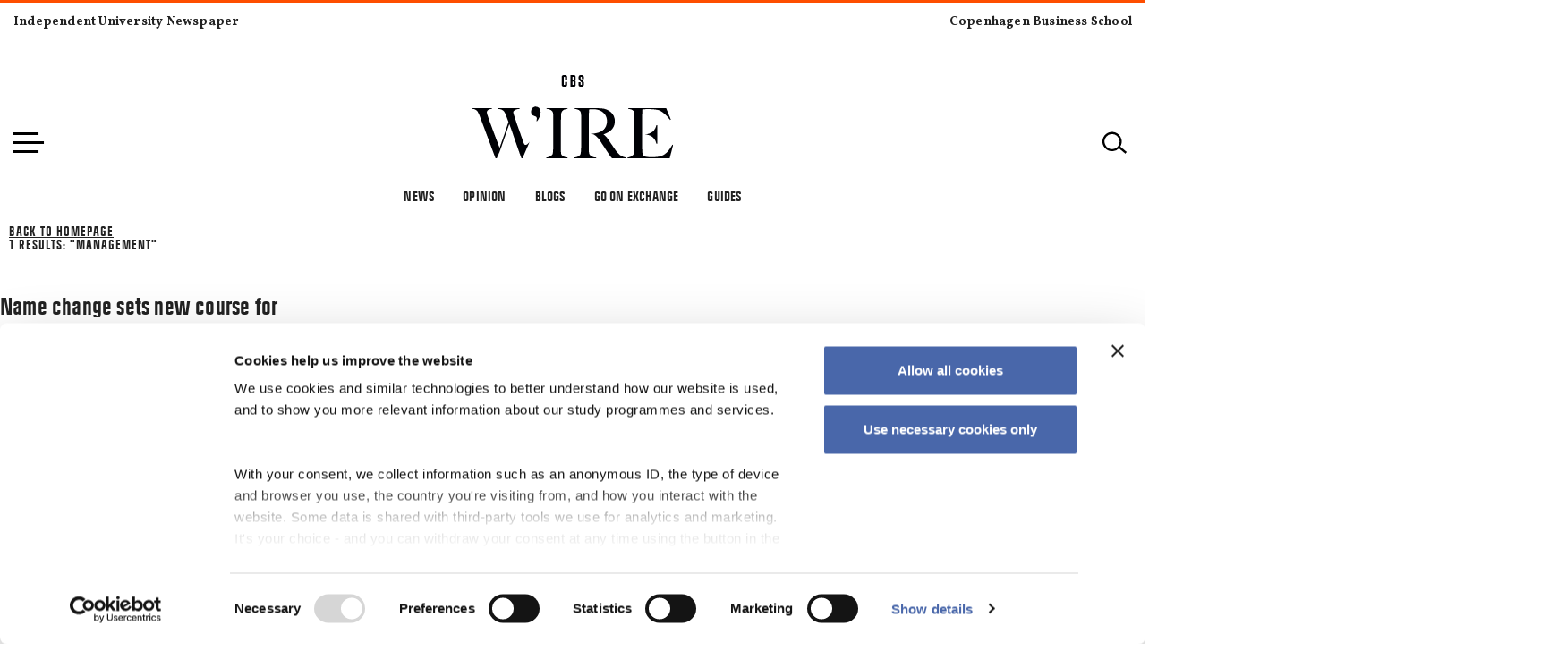

--- FILE ---
content_type: text/html; charset=UTF-8
request_url: https://cbswire.dk/tag/management/
body_size: 34895
content:

<!DOCTYPE html>
<html lang="da">

<head>
  <meta charset="UTF-8">
  <meta name="viewport" content="width=device-width, initial-scale=1.0, maximum-scale=1.0, user-scalable=0" />

  <!-- Favicons -->
  <link rel="apple-touch-icon" sizes="180x180" href="https://cbswire.dk/wp-content/themes/cbswire/assets/favicons/apple-touch-icon.png">
  <link rel="icon" type="image/png" href="https://cbswire.dk/wp-content/themes/cbswire/assets/favicons/favicon-32x32.png" sizes="32x32">
  <link rel="icon" type="image/png" href="https://cbswire.dk/wp-content/themes/cbswire/assets/favicons/favicon-16x16.png" sizes="16x16">
  <link rel="manifest" href="https://cbswire.dk/wp-content/themes/cbswire/assets/favicons/manifest.json">
  <link rel="mask-icon" href="https://cbswire.dk/wp-content/themes/cbswire/assets/favicons/safari-pinned-tab.svg" color="#f55631">
  <link rel="shortcut icon" href="https://cbswire.dk/wp-content/themes/cbswire/assets/favicons/favicon.ico">
  <meta name="msapplication-config" content="https://cbswire.dk/wp-content/themes/cbswire/assets/favicons/browserconfig.xml">
  <meta name="theme-color" content="#ffffff">



  <!-- Stylesheet -->
  <link href="https://fonts.googleapis.com/css?family=Vollkorn:400,400i,700,700i" rel="stylesheet">
  <link rel="stylesheet" href="https://unpkg.com/flickity@2/dist/flickity.min.css">
  <link rel="stylesheet" href="https://cdnjs.cloudflare.com/ajax/libs/animate.css/3.5.2/animate.min.css">
  <link href="https://cbswire.dk/wp-content/themes/cbswire/assets/css/style.css?v=6" rel="stylesheet" />
  <!-- Javascripts -->
  <script src="https://cdnjs.cloudflare.com/ajax/libs/jquery/3.2.1/jquery.min.js"></script>
  <script src="https://unpkg.com/flickity@2/dist/flickity.pkgd.min.js"></script>
  <script src="https://www.youtube.com/iframe_api"></script>
  <script src="https://w.soundcloud.com/player/api.js"></script>
  <script src="https://cbswire.dk/wp-content/themes/cbswire/assets/js/cbs_main.js"></script>
  <meta name='robots' content='index, follow, max-image-preview:large, max-snippet:-1, max-video-preview:-1' />

	<!-- This site is optimized with the Yoast SEO plugin v26.7 - https://yoast.com/wordpress/plugins/seo/ -->
	<title>management Archives - CBS WIRE</title>
	<link rel="canonical" href="https://cbswire.dk/tag/management/" />
	<meta property="og:locale" content="en_US" />
	<meta property="og:type" content="article" />
	<meta property="og:title" content="management Archives - CBS WIRE" />
	<meta property="og:url" content="https://cbswire.dk/tag/management/" />
	<meta property="og:site_name" content="CBS WIRE" />
	<meta name="twitter:card" content="summary_large_image" />
	<meta name="twitter:site" content="@CBS_WIRE" />
	<script type="application/ld+json" class="yoast-schema-graph">{"@context":"https://schema.org","@graph":[{"@type":"CollectionPage","@id":"https://cbswire.dk/tag/management/","url":"https://cbswire.dk/tag/management/","name":"management Archives - CBS WIRE","isPartOf":{"@id":"https://cbswire.dk/#website"},"primaryImageOfPage":{"@id":"https://cbswire.dk/tag/management/#primaryimage"},"image":{"@id":"https://cbswire.dk/tag/management/#primaryimage"},"thumbnailUrl":"https://cbswire.dk/wp-content/uploads/2023/02/Mitchell_Dean-scaled-e1676631290346.jpg","breadcrumb":{"@id":"https://cbswire.dk/tag/management/#breadcrumb"},"inLanguage":"en-US"},{"@type":"ImageObject","inLanguage":"en-US","@id":"https://cbswire.dk/tag/management/#primaryimage","url":"https://cbswire.dk/wp-content/uploads/2023/02/Mitchell_Dean-scaled-e1676631290346.jpg","contentUrl":"https://cbswire.dk/wp-content/uploads/2023/02/Mitchell_Dean-scaled-e1676631290346.jpg","width":1600,"height":884,"caption":"Mitchell Dean, Professor and Head of Department, Business Humanities and Law. Photo: CBS/Anna Holte."},{"@type":"BreadcrumbList","@id":"https://cbswire.dk/tag/management/#breadcrumb","itemListElement":[{"@type":"ListItem","position":1,"name":"Home","item":"https://cbswire.dk/"},{"@type":"ListItem","position":2,"name":"management"}]},{"@type":"WebSite","@id":"https://cbswire.dk/#website","url":"https://cbswire.dk/","name":"CBS WIRE","description":"Independent University Newspaper - Copenhagen Business School","publisher":{"@id":"https://cbswire.dk/#organization"},"potentialAction":[{"@type":"SearchAction","target":{"@type":"EntryPoint","urlTemplate":"https://cbswire.dk/?s={search_term_string}"},"query-input":{"@type":"PropertyValueSpecification","valueRequired":true,"valueName":"search_term_string"}}],"inLanguage":"en-US"},{"@type":"Organization","@id":"https://cbswire.dk/#organization","name":"CBS Wire","url":"https://cbswire.dk/","logo":{"@type":"ImageObject","inLanguage":"en-US","@id":"https://cbswire.dk/#/schema/logo/image/","url":"https://cbswire.dk/wp-content/uploads/2017/05/cbs-wire-logo.png","contentUrl":"https://cbswire.dk/wp-content/uploads/2017/05/cbs-wire-logo.png","width":426,"height":202,"caption":"CBS Wire"},"image":{"@id":"https://cbswire.dk/#/schema/logo/image/"},"sameAs":["https://www.facebook.com/CBSWIRE","https://x.com/CBS_WIRE","https://www.instagram.com/cbswire/","https://www.youtube.com/channel/UCxO8JsGbGqYj6et8eH_VzNA"]}]}</script>
	<!-- / Yoast SEO plugin. -->


<link rel="alternate" type="application/rss+xml" title="CBS WIRE &raquo; management Tag Feed" href="https://cbswire.dk/tag/management/feed/" />
		<!-- This site uses the Google Analytics by ExactMetrics plugin v8.11.1 - Using Analytics tracking - https://www.exactmetrics.com/ -->
		<!-- Note: ExactMetrics is not currently configured on this site. The site owner needs to authenticate with Google Analytics in the ExactMetrics settings panel. -->
					<!-- No tracking code set -->
				<!-- / Google Analytics by ExactMetrics -->
		<style id='wp-img-auto-sizes-contain-inline-css' type='text/css'>
img:is([sizes=auto i],[sizes^="auto," i]){contain-intrinsic-size:3000px 1500px}
/*# sourceURL=wp-img-auto-sizes-contain-inline-css */
</style>
<style id='wp-block-library-inline-css' type='text/css'>
:root{--wp-block-synced-color:#7a00df;--wp-block-synced-color--rgb:122,0,223;--wp-bound-block-color:var(--wp-block-synced-color);--wp-editor-canvas-background:#ddd;--wp-admin-theme-color:#007cba;--wp-admin-theme-color--rgb:0,124,186;--wp-admin-theme-color-darker-10:#006ba1;--wp-admin-theme-color-darker-10--rgb:0,107,160.5;--wp-admin-theme-color-darker-20:#005a87;--wp-admin-theme-color-darker-20--rgb:0,90,135;--wp-admin-border-width-focus:2px}@media (min-resolution:192dpi){:root{--wp-admin-border-width-focus:1.5px}}.wp-element-button{cursor:pointer}:root .has-very-light-gray-background-color{background-color:#eee}:root .has-very-dark-gray-background-color{background-color:#313131}:root .has-very-light-gray-color{color:#eee}:root .has-very-dark-gray-color{color:#313131}:root .has-vivid-green-cyan-to-vivid-cyan-blue-gradient-background{background:linear-gradient(135deg,#00d084,#0693e3)}:root .has-purple-crush-gradient-background{background:linear-gradient(135deg,#34e2e4,#4721fb 50%,#ab1dfe)}:root .has-hazy-dawn-gradient-background{background:linear-gradient(135deg,#faaca8,#dad0ec)}:root .has-subdued-olive-gradient-background{background:linear-gradient(135deg,#fafae1,#67a671)}:root .has-atomic-cream-gradient-background{background:linear-gradient(135deg,#fdd79a,#004a59)}:root .has-nightshade-gradient-background{background:linear-gradient(135deg,#330968,#31cdcf)}:root .has-midnight-gradient-background{background:linear-gradient(135deg,#020381,#2874fc)}:root{--wp--preset--font-size--normal:16px;--wp--preset--font-size--huge:42px}.has-regular-font-size{font-size:1em}.has-larger-font-size{font-size:2.625em}.has-normal-font-size{font-size:var(--wp--preset--font-size--normal)}.has-huge-font-size{font-size:var(--wp--preset--font-size--huge)}.has-text-align-center{text-align:center}.has-text-align-left{text-align:left}.has-text-align-right{text-align:right}.has-fit-text{white-space:nowrap!important}#end-resizable-editor-section{display:none}.aligncenter{clear:both}.items-justified-left{justify-content:flex-start}.items-justified-center{justify-content:center}.items-justified-right{justify-content:flex-end}.items-justified-space-between{justify-content:space-between}.screen-reader-text{border:0;clip-path:inset(50%);height:1px;margin:-1px;overflow:hidden;padding:0;position:absolute;width:1px;word-wrap:normal!important}.screen-reader-text:focus{background-color:#ddd;clip-path:none;color:#444;display:block;font-size:1em;height:auto;left:5px;line-height:normal;padding:15px 23px 14px;text-decoration:none;top:5px;width:auto;z-index:100000}html :where(.has-border-color){border-style:solid}html :where([style*=border-top-color]){border-top-style:solid}html :where([style*=border-right-color]){border-right-style:solid}html :where([style*=border-bottom-color]){border-bottom-style:solid}html :where([style*=border-left-color]){border-left-style:solid}html :where([style*=border-width]){border-style:solid}html :where([style*=border-top-width]){border-top-style:solid}html :where([style*=border-right-width]){border-right-style:solid}html :where([style*=border-bottom-width]){border-bottom-style:solid}html :where([style*=border-left-width]){border-left-style:solid}html :where(img[class*=wp-image-]){height:auto;max-width:100%}:where(figure){margin:0 0 1em}html :where(.is-position-sticky){--wp-admin--admin-bar--position-offset:var(--wp-admin--admin-bar--height,0px)}@media screen and (max-width:600px){html :where(.is-position-sticky){--wp-admin--admin-bar--position-offset:0px}}

/*# sourceURL=wp-block-library-inline-css */
</style><style id='global-styles-inline-css' type='text/css'>
:root{--wp--preset--aspect-ratio--square: 1;--wp--preset--aspect-ratio--4-3: 4/3;--wp--preset--aspect-ratio--3-4: 3/4;--wp--preset--aspect-ratio--3-2: 3/2;--wp--preset--aspect-ratio--2-3: 2/3;--wp--preset--aspect-ratio--16-9: 16/9;--wp--preset--aspect-ratio--9-16: 9/16;--wp--preset--color--black: #000000;--wp--preset--color--cyan-bluish-gray: #abb8c3;--wp--preset--color--white: #ffffff;--wp--preset--color--pale-pink: #f78da7;--wp--preset--color--vivid-red: #cf2e2e;--wp--preset--color--luminous-vivid-orange: #ff6900;--wp--preset--color--luminous-vivid-amber: #fcb900;--wp--preset--color--light-green-cyan: #7bdcb5;--wp--preset--color--vivid-green-cyan: #00d084;--wp--preset--color--pale-cyan-blue: #8ed1fc;--wp--preset--color--vivid-cyan-blue: #0693e3;--wp--preset--color--vivid-purple: #9b51e0;--wp--preset--gradient--vivid-cyan-blue-to-vivid-purple: linear-gradient(135deg,rgb(6,147,227) 0%,rgb(155,81,224) 100%);--wp--preset--gradient--light-green-cyan-to-vivid-green-cyan: linear-gradient(135deg,rgb(122,220,180) 0%,rgb(0,208,130) 100%);--wp--preset--gradient--luminous-vivid-amber-to-luminous-vivid-orange: linear-gradient(135deg,rgb(252,185,0) 0%,rgb(255,105,0) 100%);--wp--preset--gradient--luminous-vivid-orange-to-vivid-red: linear-gradient(135deg,rgb(255,105,0) 0%,rgb(207,46,46) 100%);--wp--preset--gradient--very-light-gray-to-cyan-bluish-gray: linear-gradient(135deg,rgb(238,238,238) 0%,rgb(169,184,195) 100%);--wp--preset--gradient--cool-to-warm-spectrum: linear-gradient(135deg,rgb(74,234,220) 0%,rgb(151,120,209) 20%,rgb(207,42,186) 40%,rgb(238,44,130) 60%,rgb(251,105,98) 80%,rgb(254,248,76) 100%);--wp--preset--gradient--blush-light-purple: linear-gradient(135deg,rgb(255,206,236) 0%,rgb(152,150,240) 100%);--wp--preset--gradient--blush-bordeaux: linear-gradient(135deg,rgb(254,205,165) 0%,rgb(254,45,45) 50%,rgb(107,0,62) 100%);--wp--preset--gradient--luminous-dusk: linear-gradient(135deg,rgb(255,203,112) 0%,rgb(199,81,192) 50%,rgb(65,88,208) 100%);--wp--preset--gradient--pale-ocean: linear-gradient(135deg,rgb(255,245,203) 0%,rgb(182,227,212) 50%,rgb(51,167,181) 100%);--wp--preset--gradient--electric-grass: linear-gradient(135deg,rgb(202,248,128) 0%,rgb(113,206,126) 100%);--wp--preset--gradient--midnight: linear-gradient(135deg,rgb(2,3,129) 0%,rgb(40,116,252) 100%);--wp--preset--font-size--small: 13px;--wp--preset--font-size--medium: 20px;--wp--preset--font-size--large: 36px;--wp--preset--font-size--x-large: 42px;--wp--preset--spacing--20: 0.44rem;--wp--preset--spacing--30: 0.67rem;--wp--preset--spacing--40: 1rem;--wp--preset--spacing--50: 1.5rem;--wp--preset--spacing--60: 2.25rem;--wp--preset--spacing--70: 3.38rem;--wp--preset--spacing--80: 5.06rem;--wp--preset--shadow--natural: 6px 6px 9px rgba(0, 0, 0, 0.2);--wp--preset--shadow--deep: 12px 12px 50px rgba(0, 0, 0, 0.4);--wp--preset--shadow--sharp: 6px 6px 0px rgba(0, 0, 0, 0.2);--wp--preset--shadow--outlined: 6px 6px 0px -3px rgb(255, 255, 255), 6px 6px rgb(0, 0, 0);--wp--preset--shadow--crisp: 6px 6px 0px rgb(0, 0, 0);}:where(.is-layout-flex){gap: 0.5em;}:where(.is-layout-grid){gap: 0.5em;}body .is-layout-flex{display: flex;}.is-layout-flex{flex-wrap: wrap;align-items: center;}.is-layout-flex > :is(*, div){margin: 0;}body .is-layout-grid{display: grid;}.is-layout-grid > :is(*, div){margin: 0;}:where(.wp-block-columns.is-layout-flex){gap: 2em;}:where(.wp-block-columns.is-layout-grid){gap: 2em;}:where(.wp-block-post-template.is-layout-flex){gap: 1.25em;}:where(.wp-block-post-template.is-layout-grid){gap: 1.25em;}.has-black-color{color: var(--wp--preset--color--black) !important;}.has-cyan-bluish-gray-color{color: var(--wp--preset--color--cyan-bluish-gray) !important;}.has-white-color{color: var(--wp--preset--color--white) !important;}.has-pale-pink-color{color: var(--wp--preset--color--pale-pink) !important;}.has-vivid-red-color{color: var(--wp--preset--color--vivid-red) !important;}.has-luminous-vivid-orange-color{color: var(--wp--preset--color--luminous-vivid-orange) !important;}.has-luminous-vivid-amber-color{color: var(--wp--preset--color--luminous-vivid-amber) !important;}.has-light-green-cyan-color{color: var(--wp--preset--color--light-green-cyan) !important;}.has-vivid-green-cyan-color{color: var(--wp--preset--color--vivid-green-cyan) !important;}.has-pale-cyan-blue-color{color: var(--wp--preset--color--pale-cyan-blue) !important;}.has-vivid-cyan-blue-color{color: var(--wp--preset--color--vivid-cyan-blue) !important;}.has-vivid-purple-color{color: var(--wp--preset--color--vivid-purple) !important;}.has-black-background-color{background-color: var(--wp--preset--color--black) !important;}.has-cyan-bluish-gray-background-color{background-color: var(--wp--preset--color--cyan-bluish-gray) !important;}.has-white-background-color{background-color: var(--wp--preset--color--white) !important;}.has-pale-pink-background-color{background-color: var(--wp--preset--color--pale-pink) !important;}.has-vivid-red-background-color{background-color: var(--wp--preset--color--vivid-red) !important;}.has-luminous-vivid-orange-background-color{background-color: var(--wp--preset--color--luminous-vivid-orange) !important;}.has-luminous-vivid-amber-background-color{background-color: var(--wp--preset--color--luminous-vivid-amber) !important;}.has-light-green-cyan-background-color{background-color: var(--wp--preset--color--light-green-cyan) !important;}.has-vivid-green-cyan-background-color{background-color: var(--wp--preset--color--vivid-green-cyan) !important;}.has-pale-cyan-blue-background-color{background-color: var(--wp--preset--color--pale-cyan-blue) !important;}.has-vivid-cyan-blue-background-color{background-color: var(--wp--preset--color--vivid-cyan-blue) !important;}.has-vivid-purple-background-color{background-color: var(--wp--preset--color--vivid-purple) !important;}.has-black-border-color{border-color: var(--wp--preset--color--black) !important;}.has-cyan-bluish-gray-border-color{border-color: var(--wp--preset--color--cyan-bluish-gray) !important;}.has-white-border-color{border-color: var(--wp--preset--color--white) !important;}.has-pale-pink-border-color{border-color: var(--wp--preset--color--pale-pink) !important;}.has-vivid-red-border-color{border-color: var(--wp--preset--color--vivid-red) !important;}.has-luminous-vivid-orange-border-color{border-color: var(--wp--preset--color--luminous-vivid-orange) !important;}.has-luminous-vivid-amber-border-color{border-color: var(--wp--preset--color--luminous-vivid-amber) !important;}.has-light-green-cyan-border-color{border-color: var(--wp--preset--color--light-green-cyan) !important;}.has-vivid-green-cyan-border-color{border-color: var(--wp--preset--color--vivid-green-cyan) !important;}.has-pale-cyan-blue-border-color{border-color: var(--wp--preset--color--pale-cyan-blue) !important;}.has-vivid-cyan-blue-border-color{border-color: var(--wp--preset--color--vivid-cyan-blue) !important;}.has-vivid-purple-border-color{border-color: var(--wp--preset--color--vivid-purple) !important;}.has-vivid-cyan-blue-to-vivid-purple-gradient-background{background: var(--wp--preset--gradient--vivid-cyan-blue-to-vivid-purple) !important;}.has-light-green-cyan-to-vivid-green-cyan-gradient-background{background: var(--wp--preset--gradient--light-green-cyan-to-vivid-green-cyan) !important;}.has-luminous-vivid-amber-to-luminous-vivid-orange-gradient-background{background: var(--wp--preset--gradient--luminous-vivid-amber-to-luminous-vivid-orange) !important;}.has-luminous-vivid-orange-to-vivid-red-gradient-background{background: var(--wp--preset--gradient--luminous-vivid-orange-to-vivid-red) !important;}.has-very-light-gray-to-cyan-bluish-gray-gradient-background{background: var(--wp--preset--gradient--very-light-gray-to-cyan-bluish-gray) !important;}.has-cool-to-warm-spectrum-gradient-background{background: var(--wp--preset--gradient--cool-to-warm-spectrum) !important;}.has-blush-light-purple-gradient-background{background: var(--wp--preset--gradient--blush-light-purple) !important;}.has-blush-bordeaux-gradient-background{background: var(--wp--preset--gradient--blush-bordeaux) !important;}.has-luminous-dusk-gradient-background{background: var(--wp--preset--gradient--luminous-dusk) !important;}.has-pale-ocean-gradient-background{background: var(--wp--preset--gradient--pale-ocean) !important;}.has-electric-grass-gradient-background{background: var(--wp--preset--gradient--electric-grass) !important;}.has-midnight-gradient-background{background: var(--wp--preset--gradient--midnight) !important;}.has-small-font-size{font-size: var(--wp--preset--font-size--small) !important;}.has-medium-font-size{font-size: var(--wp--preset--font-size--medium) !important;}.has-large-font-size{font-size: var(--wp--preset--font-size--large) !important;}.has-x-large-font-size{font-size: var(--wp--preset--font-size--x-large) !important;}
/*# sourceURL=global-styles-inline-css */
</style>

<style id='classic-theme-styles-inline-css' type='text/css'>
/*! This file is auto-generated */
.wp-block-button__link{color:#fff;background-color:#32373c;border-radius:9999px;box-shadow:none;text-decoration:none;padding:calc(.667em + 2px) calc(1.333em + 2px);font-size:1.125em}.wp-block-file__button{background:#32373c;color:#fff;text-decoration:none}
/*# sourceURL=/wp-includes/css/classic-themes.min.css */
</style>
<link rel='stylesheet' id='contact-form-7-css' href='https://cbswire.dk/wp-content/plugins/contact-form-7/includes/css/styles.css?ver=6.1.4-b-modified-1764734594' type='text/css' media='all' />
<link rel="https://api.w.org/" href="https://cbswire.dk/wp-json/" /><link rel="alternate" title="JSON" type="application/json" href="https://cbswire.dk/wp-json/wp/v2/tags/641" /><link rel="EditURI" type="application/rsd+xml" title="RSD" href="https://cbswire.dk/xmlrpc.php?rsd" />
<script id="Cookiebot" src="https://consent.cookiebot.eu/uc.js" data-cbid="1c4af8c6-e22a-4fb3-9346-ff1c9fdf3a32" data-blockingmode="auto" type="text/javascript"></script></head>

<body class="archive tag tag-management tag-641 wp-theme-cbswire">
  <div id="progress"></div>
  <header class="header">

    <div class="container header__container">

      <div class="header__main">
        <button class="main-menu__toggle"><span class="main-menu__toggle-text">Menu</span><span class="main-menu__toggle-lines"></span></button>
        <a class="header__logo" href="/" rel="home" title="CBS Wire">
          <img src="https://cbswire.dk/wp-content/themes/cbswire/assets/img/logo__cbswire.svg" class="branding__logo" alt="CBS Wire's logo" />
          <img src="https://cbswire.dk/wp-content/themes/cbswire/assets/img/cbs_wire_bomaerke.svg" class="branding__logo -small" alt="CBS Wire's small logo" />
        </a>

        <button class="search__toggle">
          <svg viewBox="0 0 40 40">
            <path d="M37.61 32.41l-8.93-7.5a13.48 13.48 0 10-11.53 6.46c.4 0 .8 0 1.2-.05a13.45 13.45 0 008.49-4l8.84 7.42zm-19.52-4.08a10.51 10.51 0 01-9-17.21 10.41 10.41 0 017.13-3.71h.93a10.39 10.39 0 016.73 2.45 10.5 10.5 0 01-5.83 18.51z" />
          </svg>
        </button>

      </div>
      <div class="branding -mobile">
        <p>Independent University Newspaper<br>Copenhagen Business School</p>
      </div>

      <div class="header__menu">
        <div class="menu-header-menu-container"><ul id="menu-header-menu" class="menu"><li id="menu-item-900024" class="menu-item menu-item-type-taxonomy menu-item-object-category menu-item-900024"><a href="https://cbswire.dk/category/news/">News</a></li>
<li id="menu-item-913010" class="menu-item menu-item-type-taxonomy menu-item-object-category menu-item-913010"><a href="https://cbswire.dk/category/opinion/">Opinion</a></li>
<li id="menu-item-900171" class="menu-item menu-item-type-post_type menu-item-object-page menu-item-900171"><a href="https://cbswire.dk/blog/">Blogs</a></li>
<li id="menu-item-900005" class="menu-item menu-item-type-post_type menu-item-object-page menu-item-900005"><a href="https://cbswire.dk/go-on-exchange/">Go on exchange</a></li>
<li id="menu-item-908567" class="menu-item menu-item-type-taxonomy menu-item-object-category menu-item-908567"><a href="https://cbswire.dk/category/guide/">Guides</a></li>
</ul></div>      </div>

      <nav class="main-menu">
        <div class="main-menu__backdrop"></div>
        <div class="main-menu__content">
          <div class="main-menu__close">
            <span class="main-menu__toggle-lines"></span>
          </div>
          <h3 class="main-menu__title">
            Menu          </h3>
          <ul class="main-menu__list " role="menu"><li class="main-menu__item  main-menu__item--22" role="menuitem"><a href="https://cbswire.dk/category/news/">News</a></li>
<li class="main-menu__item  main-menu__item--286" role="menuitem"><a href="https://cbswire.dk/category/opinion/">Opinion</a></li>
<li class="main-menu__item  main-menu__item--16" role="menuitem"><a href="https://cbswire.dk/category/blog/">Blogs</a></li>
<li class="main-menu__item  main-menu__item--900004" role="menuitem"><a href="https://cbswire.dk/go-on-exchange/">Go-on-exchange</a></li>
<li class="main-menu__item  main-menu__item--24" role="menuitem"><a href="https://cbswire.dk/category/guide/">Guides</a></li>
<li class="main-menu__item  main-menu__item--252" role="menuitem"><a href="https://cbswire.dk/archive/">Archive</a></li>
<li class="main-menu__item  main-menu__item--62" role="menuitem"><a href="https://cbswire.dk/about-cbs-wire/">About</a></li>
<li class="main-menu__item  main-menu__item--64" role="menuitem"><a href="https://cbswire.dk/contact/">Contact</a></li>
</ul>          <div class="main-menu__contacts">
            <p><span class="big"><b>Independent University Newspaper</b></span><br />
Copenhagen Business School</p>
<p><b>CBS WIRE</b><br />
Copenhagen Business School<br />
Solbjerg Plads 3, D S26<br />
DK-2000 Frederiksberg</p>
<p><a href="media.wire@cbs.dk">media.wire@cbs.dk</a></p>
          </div>
        </div>
      </nav>

      <form class="search-overlay" action="/" method="get">
        <div class="search-overlay__content">
          <a href="#" class="search__toggle"></a>
          <input type="text" name="s" id="search" value="" placeholder="What are you searching for?" />
          <p class="search-suggestions__header">Popular searches:</p><ul class="search-suggestions"><li class="tag-links"><button class="js--search-suggestion" type="button" name="suggestion" value="Pandemic">Pandemic</button></li></ul>        </div>
      </form>

    </div>

  </header>
  <div class="branding">
    <p class="branding__tagline branding__tagline--left">Independent University Newspaper</p>
    <p class="branding__tagline branding__tagline--right">Copenhagen Business School</p>
  </div>
  <!-- <div class="menu-overlay"></div> -->



<div id="content" class="content category-page">

    <main>
        <section>

            <div class="container">

                <div class="category-page__status-bar trumpet width-limit">
                    <a href="https://cbswire.dk">Back to homepage</a>

                    <p class="category-page__counter">
                        1 results: <span>"management"</span>
                    </p>
                </div>


                                
                                            <div class="search-results__list">
                            <!--fwp-loop-->
                                                                    <article class="search-results__item post-913601 post type-post status-publish format-standard has-post-thumbnail hentry category-news tag-business-humanities tag-entrepreneurship tag-humanities tag-management tag-mitchell-dean tag-philosophy tag-politics">
                                        <h2 class="search-results__item-headline post-list__headline"><a href="https://cbswire.dk/name-change-sets-new-course-for-department-what-were-doing-is-the-future-of-humanities/" title="Name change sets new course for department: “What we’re doing is the future of humanities”">Name change sets new course for department: “What we’re doing is the future of humanities”</a></h2>
                                        <p class="search-results__excerpt post-list__lead">A rose by any other name would smell as sweet, but can a new name make a university department better?
Mitchell Dean believes so. As his department changes name, he is aiming for new research collaborations and a stronger focus on the problems that businesses and society are facing.
“We are giving students capacities to make a difference through their professional lives. And I think that’s what the current generation of students want: they want to contribute to positive social transformation.” </p>
                                    </article>
                                                                                    </div>
                    


                                    

                

            </div>

        </section>

    </main>

</div>

<div class="container do-header-black">
    <section>

    <div class="container front-page">

        
  <ul class="post-list featured-posts width-limit" data-amount="6">


          
      
        <li class="post-list__item featured-posts__item featured-posts__item--1 category-286 ">

                      
            
            <div class="post-list__content ">
              <p class="category-tag">
                <a href="https://cbswire.dk/category/opinion/" rel="category tag">Opinion</a>              </p>

              <h2 class="post-list__headline post-list__headline--no-image post-list__headline--default color__black">
                <a href="https://cbswire.dk/farewell-to-wire/" title="Farewell to WIRE">Farewell to WIRE</a>
              </h2>

              <p class="post-list__date" itemprop="datePublished" content="2024-01-17T15:31">
                17 Jan 2024              </p>
            </div>

                    <!-- Video endif -->

        </li>

        
          
      
        <li class="post-list__item featured-posts__item featured-posts__item--2 category-22 ">

                      <img width="768" height="445" src="https://cbswire.dk/wp-content/uploads/2023/11/IMG20230925181401-scaled-e1699443206867-768x445.jpg" class="lazyload wp-post-image" alt="" decoding="async" loading="lazy" srcset="https://cbswire.dk/wp-content/uploads/2023/11/IMG20230925181401-scaled-e1699443206867-768x445.jpg 768w, https://cbswire.dk/wp-content/uploads/2023/11/IMG20230925181401-scaled-e1699443206867-300x174.jpg 300w, https://cbswire.dk/wp-content/uploads/2023/11/IMG20230925181401-scaled-e1699443206867-1024x594.jpg 1024w, https://cbswire.dk/wp-content/uploads/2023/11/IMG20230925181401-scaled-e1699443206867-1536x890.jpg 1536w, https://cbswire.dk/wp-content/uploads/2023/11/IMG20230925181401-scaled-e1699443206867-2048x1187.jpg 2048w, https://cbswire.dk/wp-content/uploads/2023/11/IMG20230925181401-scaled-e1699443206867-1600x928.jpg 1600w" sizes="auto, (max-width: 768px) 100vw, 768px" />
            
            <div class="post-list__content ">
              <p class="category-tag">
                <a href="https://cbswire.dk/category/news/" rel="category tag">News</a>              </p>

              <h2 class="post-list__headline ">
                <a href="https://cbswire.dk/sky-campus-a-new-initiative-helps-you-on-the-road-to-a-stress-free-life/" title="SKY Campus: a new initiative helps you on the road to a stress-free life.">SKY Campus: a new initiative helps you on the road to a stress-free life.</a>
              </h2>

              <p class="post-list__date" itemprop="datePublished" content="2023-11-10T18:28">
                10 Nov 2023              </p>
            </div>

                    <!-- Video endif -->

        </li>

        
          
      
        <li class="post-list__item featured-posts__item featured-posts__item--3 category-22 ">

                      <img width="768" height="340" src="https://cbswire.dk/wp-content/uploads/2023/11/Life_logn_learning_final_illustration-768x340.png" class="lazyload wp-post-image" alt="Illustration: Ida Eriksen" decoding="async" loading="lazy" srcset="https://cbswire.dk/wp-content/uploads/2023/11/Life_logn_learning_final_illustration-768x340.png 768w, https://cbswire.dk/wp-content/uploads/2023/11/Life_logn_learning_final_illustration-300x133.png 300w, https://cbswire.dk/wp-content/uploads/2023/11/Life_logn_learning_final_illustration-1024x453.png 1024w, https://cbswire.dk/wp-content/uploads/2023/11/Life_logn_learning_final_illustration-1536x679.png 1536w, https://cbswire.dk/wp-content/uploads/2023/11/Life_logn_learning_final_illustration-2048x906.png 2048w, https://cbswire.dk/wp-content/uploads/2023/11/Life_logn_learning_final_illustration-1600x708.png 1600w" sizes="auto, (max-width: 768px) 100vw, 768px" />
            
            <div class="post-list__content ">
              <p class="category-tag">
                <a href="https://cbswire.dk/category/news/" rel="category tag">News</a>              </p>

              <h2 class="post-list__headline ">
                <a href="https://cbswire.dk/lifelong-learning-backbone-or-buzzword-in-future-education/" title="Lifelong learning &#8211; backbone or buzzword in future education?">Lifelong learning &#8211; backbone or buzzword in future education?</a>
              </h2>

              <p class="post-list__date" itemprop="datePublished" content="2023-11-06T13:46">
                06 Nov 2023              </p>
            </div>

                    <!-- Video endif -->

        </li>

        
          
      
        <li class="post-list__item featured-posts__item featured-posts__item--4 category-22 ">

                      <img width="768" height="557" src="https://cbswire.dk/wp-content/uploads/2023/11/Irene-Veje-Ronsbo-privat-foto-scaled-e1699004059734-768x557.jpeg" class="lazyload wp-post-image" alt="" decoding="async" loading="lazy" srcset="https://cbswire.dk/wp-content/uploads/2023/11/Irene-Veje-Ronsbo-privat-foto-scaled-e1699004059734-768x557.jpeg 768w, https://cbswire.dk/wp-content/uploads/2023/11/Irene-Veje-Ronsbo-privat-foto-scaled-e1699004059734-300x218.jpeg 300w, https://cbswire.dk/wp-content/uploads/2023/11/Irene-Veje-Ronsbo-privat-foto-scaled-e1699004059734-1024x742.jpeg 1024w, https://cbswire.dk/wp-content/uploads/2023/11/Irene-Veje-Ronsbo-privat-foto-scaled-e1699004059734-1536x1114.jpeg 1536w, https://cbswire.dk/wp-content/uploads/2023/11/Irene-Veje-Ronsbo-privat-foto-scaled-e1699004059734-1600x1160.jpeg 1600w, https://cbswire.dk/wp-content/uploads/2023/11/Irene-Veje-Ronsbo-privat-foto-scaled-e1699004059734.jpeg 1924w" sizes="auto, (max-width: 768px) 100vw, 768px" />
            
            <div class="post-list__content ">
              <p class="category-tag">
                <a href="https://cbswire.dk/category/news/" rel="category tag">News</a>              </p>

              <h2 class="post-list__headline ">
                <a href="https://cbswire.dk/thesis-festival-is-a-great-way-to-get-inspiration-and-share-your-nerdy-knowledge/" title="Thesis Festival is a great way to get inspiration and share your ‘nerdy’ knowledge  ">Thesis Festival is a great way to get inspiration and share your ‘nerdy’ knowledge  </a>
              </h2>

              <p class="post-list__date" itemprop="datePublished" content="2023-11-03T10:39">
                03 Nov 2023              </p>
            </div>

                    <!-- Video endif -->

        </li>

        
          
      
        <li class="post-list__item featured-posts__item featured-posts__item--5 category-16 ">

                      <img width="768" height="513" src="https://cbswire.dk/wp-content/uploads/2023/10/cbs_foto-768x513.jpeg" class="lazyload wp-post-image" alt="Photo: Qiuzhi Huang" decoding="async" loading="lazy" srcset="https://cbswire.dk/wp-content/uploads/2023/10/cbs_foto-768x513.jpeg 768w, https://cbswire.dk/wp-content/uploads/2023/10/cbs_foto-300x200.jpeg 300w, https://cbswire.dk/wp-content/uploads/2023/10/cbs_foto-1024x684.jpeg 1024w, https://cbswire.dk/wp-content/uploads/2023/10/cbs_foto.jpeg 1084w" sizes="auto, (max-width: 768px) 100vw, 768px" />
            
            <div class="post-list__content ">
              <p class="category-tag">
                <a href="https://cbswire.dk/category/blog/" rel="category tag">Blog</a>              </p>

              <h2 class="post-list__headline ">
                <a href="https://cbswire.dk/first-i-was-scared-about-not-fitting-in-because-of-the-color-of-my-skin/" title="First I was scared about not fitting in because of the color of my skin">First I was scared about not fitting in because of the color of my skin</a>
              </h2>

              <p class="post-list__date" itemprop="datePublished" content="2023-10-25T11:33">
                25 Oct 2023              </p>
            </div>

                    <!-- Video endif -->

        </li>

        
          
      
        <li class="post-list__item featured-posts__item featured-posts__item--6 category-16 ">

                      <img width="768" height="496" src="https://cbswire.dk/wp-content/uploads/2023/10/Kosma_featured_image-scaled-e1698154516519-768x496.jpeg" class="lazyload wp-post-image" alt="" decoding="async" loading="lazy" srcset="https://cbswire.dk/wp-content/uploads/2023/10/Kosma_featured_image-scaled-e1698154516519-768x496.jpeg 768w, https://cbswire.dk/wp-content/uploads/2023/10/Kosma_featured_image-scaled-e1698154516519-300x194.jpeg 300w, https://cbswire.dk/wp-content/uploads/2023/10/Kosma_featured_image-scaled-e1698154516519-1024x662.jpeg 1024w, https://cbswire.dk/wp-content/uploads/2023/10/Kosma_featured_image-scaled-e1698154516519-1536x993.jpeg 1536w, https://cbswire.dk/wp-content/uploads/2023/10/Kosma_featured_image-scaled-e1698154516519-1600x1034.jpeg 1600w, https://cbswire.dk/wp-content/uploads/2023/10/Kosma_featured_image-scaled-e1698154516519.jpeg 1945w" sizes="auto, (max-width: 768px) 100vw, 768px" />
            
            <div class="post-list__content ">
              <p class="category-tag">
                <a href="https://cbswire.dk/category/blog/" rel="category tag">Blog</a>              </p>

              <h2 class="post-list__headline ">
                <a href="https://cbswire.dk/why-i-chose-to-go-on-exchange-at-cbs/" title="Why I chose to go on exchange at CBS">Why I chose to go on exchange at CBS</a>
              </h2>

              <p class="post-list__date" itemprop="datePublished" content="2023-10-24T15:36">
                24 Oct 2023              </p>
            </div>

                    <!-- Video endif -->

        </li>

        
      </ul>
  <div class="photo-stories">
  <!-- <h2 class="section-headline dash-prefix">Visual stories</h2> -->
	<div class="photo-stories__ajaxwrapper">
      <article class="photo-stories__item">

	<aside class="photo-stories__sidebar">
		<div class="photo-stories__credits">
			<h2>Humans of CBS</h2>
			<h3>Photo stories</h3>
		</div>
	</aside>

		<div class="photo-stories__preview-carousel">
					<div class="photo-stories__imagewrapper">
				<div class="photo-stories__info">
					<div class="photo-stories__status-bar">+ Explore album
						<svg xmlns="http://www.w3.org/2000/svg" xmlns:xlink="http://www.w3.org/1999/xlink" x="0px" y="0px" viewBox="0 0 430.23 430.23" xml:space="preserve">
							<g>
								<g>
									<g>
										<path d="M217.875,159.668c-24.237,0-43.886,19.648-43.886,43.886c0,24.237,19.648,43.886,43.886,43.886     c24.237,0,43.886-19.648,43.886-43.886C261.761,179.316,242.113,159.668,217.875,159.668z M217.875,226.541     c-12.696,0-22.988-10.292-22.988-22.988c0-12.696,10.292-22.988,22.988-22.988h0c12.696,0,22.988,10.292,22.988,22.988     C240.863,216.249,230.571,226.541,217.875,226.541z" />
										<path d="M392.896,59.357L107.639,26.966c-11.071-1.574-22.288,1.658-30.824,8.882c-8.535,6.618-14.006,16.428-15.151,27.167     l-5.224,42.841H40.243c-22.988,0-40.229,20.375-40.229,43.363V362.9c-0.579,21.921,16.722,40.162,38.644,40.741     c0.528,0.014,1.057,0.017,1.585,0.01h286.824c22.988,0,43.886-17.763,43.886-40.751v-8.359     c7.127-1.377,13.888-4.224,19.853-8.359c8.465-7.127,13.885-17.22,15.151-28.212l24.033-212.114     C432.44,82.815,415.905,62.088,392.896,59.357z M350.055,362.9c0,11.494-11.494,19.853-22.988,19.853H40.243     c-10.383,0.305-19.047-7.865-19.352-18.248c-0.016-0.535-0.009-1.07,0.021-1.605v-38.661l80.98-59.559     c9.728-7.469,23.43-6.805,32.392,1.567l56.947,50.155c8.648,7.261,19.534,11.32,30.825,11.494     c8.828,0.108,17.511-2.243,25.078-6.792l102.922-59.559V362.9z M350.055,236.99l-113.894,66.351     c-9.78,5.794-22.159,4.745-30.825-2.612l-57.469-50.678c-16.471-14.153-40.545-15.021-57.992-2.09l-68.963,50.155V149.219     c0-11.494,7.837-22.465,19.331-22.465h286.824c12.28,0.509,22.197,10.201,22.988,22.465V236.99z M409.112,103.035     c-0.007,0.069-0.013,0.139-0.021,0.208l-24.555,212.114c0.042,5.5-2.466,10.709-6.792,14.106c-2.09,2.09-6.792,3.135-6.792,4.18     V149.219c-0.825-23.801-20.077-42.824-43.886-43.363H77.337l4.702-40.751c1.02-5.277,3.779-10.059,7.837-13.584     c4.582-3.168,10.122-4.645,15.674-4.18l284.735,32.914C401.773,81.346,410.203,91.545,409.112,103.035z" />
									</g>
								</g>
							</g>
						</svg>

						<span class="photo-stories__count">
							8						</span>
					</div>

											<p class="photo-stories__name">by <span>Anna Holte </span></p>
									</div>

				<a href="https://cbswire.dk/photo-stories/humans-of-cbs-55/" class="photo-stories__toggleStoryHandler">
					<img width="2280" height="1520" src="https://cbswire.dk/wp-content/uploads/2023/09/HUMANS_Siripapha_Tangyou-2280x1520.jpg" class="attachment-visual-story size-visual-story wp-post-image" alt="" decoding="async" loading="lazy" srcset="https://cbswire.dk/wp-content/uploads/2023/09/HUMANS_Siripapha_Tangyou-2280x1520.jpg 2280w, https://cbswire.dk/wp-content/uploads/2023/09/HUMANS_Siripapha_Tangyou-300x200.jpg 300w, https://cbswire.dk/wp-content/uploads/2023/09/HUMANS_Siripapha_Tangyou-1024x683.jpg 1024w, https://cbswire.dk/wp-content/uploads/2023/09/HUMANS_Siripapha_Tangyou-768x512.jpg 768w, https://cbswire.dk/wp-content/uploads/2023/09/HUMANS_Siripapha_Tangyou-1536x1024.jpg 1536w, https://cbswire.dk/wp-content/uploads/2023/09/HUMANS_Siripapha_Tangyou-2048x1365.jpg 2048w, https://cbswire.dk/wp-content/uploads/2023/09/HUMANS_Siripapha_Tangyou-1600x1067.jpg 1600w" sizes="auto, (max-width: 2280px) 100vw, 2280px" />				</a>
			</div>
					<div class="photo-stories__imagewrapper">
				<div class="photo-stories__info">
					<div class="photo-stories__status-bar">+ Explore album
						<svg xmlns="http://www.w3.org/2000/svg" xmlns:xlink="http://www.w3.org/1999/xlink" x="0px" y="0px" viewBox="0 0 430.23 430.23" xml:space="preserve">
							<g>
								<g>
									<g>
										<path d="M217.875,159.668c-24.237,0-43.886,19.648-43.886,43.886c0,24.237,19.648,43.886,43.886,43.886     c24.237,0,43.886-19.648,43.886-43.886C261.761,179.316,242.113,159.668,217.875,159.668z M217.875,226.541     c-12.696,0-22.988-10.292-22.988-22.988c0-12.696,10.292-22.988,22.988-22.988h0c12.696,0,22.988,10.292,22.988,22.988     C240.863,216.249,230.571,226.541,217.875,226.541z" />
										<path d="M392.896,59.357L107.639,26.966c-11.071-1.574-22.288,1.658-30.824,8.882c-8.535,6.618-14.006,16.428-15.151,27.167     l-5.224,42.841H40.243c-22.988,0-40.229,20.375-40.229,43.363V362.9c-0.579,21.921,16.722,40.162,38.644,40.741     c0.528,0.014,1.057,0.017,1.585,0.01h286.824c22.988,0,43.886-17.763,43.886-40.751v-8.359     c7.127-1.377,13.888-4.224,19.853-8.359c8.465-7.127,13.885-17.22,15.151-28.212l24.033-212.114     C432.44,82.815,415.905,62.088,392.896,59.357z M350.055,362.9c0,11.494-11.494,19.853-22.988,19.853H40.243     c-10.383,0.305-19.047-7.865-19.352-18.248c-0.016-0.535-0.009-1.07,0.021-1.605v-38.661l80.98-59.559     c9.728-7.469,23.43-6.805,32.392,1.567l56.947,50.155c8.648,7.261,19.534,11.32,30.825,11.494     c8.828,0.108,17.511-2.243,25.078-6.792l102.922-59.559V362.9z M350.055,236.99l-113.894,66.351     c-9.78,5.794-22.159,4.745-30.825-2.612l-57.469-50.678c-16.471-14.153-40.545-15.021-57.992-2.09l-68.963,50.155V149.219     c0-11.494,7.837-22.465,19.331-22.465h286.824c12.28,0.509,22.197,10.201,22.988,22.465V236.99z M409.112,103.035     c-0.007,0.069-0.013,0.139-0.021,0.208l-24.555,212.114c0.042,5.5-2.466,10.709-6.792,14.106c-2.09,2.09-6.792,3.135-6.792,4.18     V149.219c-0.825-23.801-20.077-42.824-43.886-43.363H77.337l4.702-40.751c1.02-5.277,3.779-10.059,7.837-13.584     c4.582-3.168,10.122-4.645,15.674-4.18l284.735,32.914C401.773,81.346,410.203,91.545,409.112,103.035z" />
									</g>
								</g>
							</g>
						</svg>

						<span class="photo-stories__count">
							8						</span>
					</div>

											<p class="photo-stories__name">by <span>Anna Holte </span></p>
									</div>

				<a href="https://cbswire.dk/photo-stories/humans-of-cbs-54/" class="photo-stories__toggleStoryHandler">
					<img width="1013" height="1520" src="https://cbswire.dk/wp-content/uploads/2023/08/Humans_Emil_Boye-1013x1520.jpg" class="attachment-visual-story size-visual-story wp-post-image" alt="" decoding="async" loading="lazy" srcset="https://cbswire.dk/wp-content/uploads/2023/08/Humans_Emil_Boye-1013x1520.jpg 1013w, https://cbswire.dk/wp-content/uploads/2023/08/Humans_Emil_Boye-200x300.jpg 200w, https://cbswire.dk/wp-content/uploads/2023/08/Humans_Emil_Boye-683x1024.jpg 683w, https://cbswire.dk/wp-content/uploads/2023/08/Humans_Emil_Boye-768x1152.jpg 768w, https://cbswire.dk/wp-content/uploads/2023/08/Humans_Emil_Boye-1024x1536.jpg 1024w, https://cbswire.dk/wp-content/uploads/2023/08/Humans_Emil_Boye-1365x2048.jpg 1365w, https://cbswire.dk/wp-content/uploads/2023/08/Humans_Emil_Boye-1600x2400.jpg 1600w, https://cbswire.dk/wp-content/uploads/2023/08/Humans_Emil_Boye-scaled.jpg 1707w" sizes="auto, (max-width: 1013px) 100vw, 1013px" />				</a>
			</div>
					<div class="photo-stories__imagewrapper">
				<div class="photo-stories__info">
					<div class="photo-stories__status-bar">+ Explore album
						<svg xmlns="http://www.w3.org/2000/svg" xmlns:xlink="http://www.w3.org/1999/xlink" x="0px" y="0px" viewBox="0 0 430.23 430.23" xml:space="preserve">
							<g>
								<g>
									<g>
										<path d="M217.875,159.668c-24.237,0-43.886,19.648-43.886,43.886c0,24.237,19.648,43.886,43.886,43.886     c24.237,0,43.886-19.648,43.886-43.886C261.761,179.316,242.113,159.668,217.875,159.668z M217.875,226.541     c-12.696,0-22.988-10.292-22.988-22.988c0-12.696,10.292-22.988,22.988-22.988h0c12.696,0,22.988,10.292,22.988,22.988     C240.863,216.249,230.571,226.541,217.875,226.541z" />
										<path d="M392.896,59.357L107.639,26.966c-11.071-1.574-22.288,1.658-30.824,8.882c-8.535,6.618-14.006,16.428-15.151,27.167     l-5.224,42.841H40.243c-22.988,0-40.229,20.375-40.229,43.363V362.9c-0.579,21.921,16.722,40.162,38.644,40.741     c0.528,0.014,1.057,0.017,1.585,0.01h286.824c22.988,0,43.886-17.763,43.886-40.751v-8.359     c7.127-1.377,13.888-4.224,19.853-8.359c8.465-7.127,13.885-17.22,15.151-28.212l24.033-212.114     C432.44,82.815,415.905,62.088,392.896,59.357z M350.055,362.9c0,11.494-11.494,19.853-22.988,19.853H40.243     c-10.383,0.305-19.047-7.865-19.352-18.248c-0.016-0.535-0.009-1.07,0.021-1.605v-38.661l80.98-59.559     c9.728-7.469,23.43-6.805,32.392,1.567l56.947,50.155c8.648,7.261,19.534,11.32,30.825,11.494     c8.828,0.108,17.511-2.243,25.078-6.792l102.922-59.559V362.9z M350.055,236.99l-113.894,66.351     c-9.78,5.794-22.159,4.745-30.825-2.612l-57.469-50.678c-16.471-14.153-40.545-15.021-57.992-2.09l-68.963,50.155V149.219     c0-11.494,7.837-22.465,19.331-22.465h286.824c12.28,0.509,22.197,10.201,22.988,22.465V236.99z M409.112,103.035     c-0.007,0.069-0.013,0.139-0.021,0.208l-24.555,212.114c0.042,5.5-2.466,10.709-6.792,14.106c-2.09,2.09-6.792,3.135-6.792,4.18     V149.219c-0.825-23.801-20.077-42.824-43.886-43.363H77.337l4.702-40.751c1.02-5.277,3.779-10.059,7.837-13.584     c4.582-3.168,10.122-4.645,15.674-4.18l284.735,32.914C401.773,81.346,410.203,91.545,409.112,103.035z" />
									</g>
								</g>
							</g>
						</svg>

						<span class="photo-stories__count">
							8						</span>
					</div>

											<p class="photo-stories__name">by <span>Anna Holte</span></p>
									</div>

				<a href="https://cbswire.dk/photo-stories/humans-of-cbs-53/" class="photo-stories__toggleStoryHandler">
					<img width="1013" height="1520" src="https://cbswire.dk/wp-content/uploads/2023/06/Maja_Volker_HUMANS_Juni2023-1013x1520.jpg" class="attachment-visual-story size-visual-story wp-post-image" alt="" decoding="async" loading="lazy" srcset="https://cbswire.dk/wp-content/uploads/2023/06/Maja_Volker_HUMANS_Juni2023-1013x1520.jpg 1013w, https://cbswire.dk/wp-content/uploads/2023/06/Maja_Volker_HUMANS_Juni2023-200x300.jpg 200w, https://cbswire.dk/wp-content/uploads/2023/06/Maja_Volker_HUMANS_Juni2023-683x1024.jpg 683w, https://cbswire.dk/wp-content/uploads/2023/06/Maja_Volker_HUMANS_Juni2023-768x1152.jpg 768w, https://cbswire.dk/wp-content/uploads/2023/06/Maja_Volker_HUMANS_Juni2023-1024x1536.jpg 1024w, https://cbswire.dk/wp-content/uploads/2023/06/Maja_Volker_HUMANS_Juni2023-1365x2048.jpg 1365w, https://cbswire.dk/wp-content/uploads/2023/06/Maja_Volker_HUMANS_Juni2023-1600x2400.jpg 1600w, https://cbswire.dk/wp-content/uploads/2023/06/Maja_Volker_HUMANS_Juni2023-scaled.jpg 1707w" sizes="auto, (max-width: 1013px) 100vw, 1013px" />				</a>
			</div>
					<div class="photo-stories__imagewrapper">
				<div class="photo-stories__info">
					<div class="photo-stories__status-bar">+ Explore album
						<svg xmlns="http://www.w3.org/2000/svg" xmlns:xlink="http://www.w3.org/1999/xlink" x="0px" y="0px" viewBox="0 0 430.23 430.23" xml:space="preserve">
							<g>
								<g>
									<g>
										<path d="M217.875,159.668c-24.237,0-43.886,19.648-43.886,43.886c0,24.237,19.648,43.886,43.886,43.886     c24.237,0,43.886-19.648,43.886-43.886C261.761,179.316,242.113,159.668,217.875,159.668z M217.875,226.541     c-12.696,0-22.988-10.292-22.988-22.988c0-12.696,10.292-22.988,22.988-22.988h0c12.696,0,22.988,10.292,22.988,22.988     C240.863,216.249,230.571,226.541,217.875,226.541z" />
										<path d="M392.896,59.357L107.639,26.966c-11.071-1.574-22.288,1.658-30.824,8.882c-8.535,6.618-14.006,16.428-15.151,27.167     l-5.224,42.841H40.243c-22.988,0-40.229,20.375-40.229,43.363V362.9c-0.579,21.921,16.722,40.162,38.644,40.741     c0.528,0.014,1.057,0.017,1.585,0.01h286.824c22.988,0,43.886-17.763,43.886-40.751v-8.359     c7.127-1.377,13.888-4.224,19.853-8.359c8.465-7.127,13.885-17.22,15.151-28.212l24.033-212.114     C432.44,82.815,415.905,62.088,392.896,59.357z M350.055,362.9c0,11.494-11.494,19.853-22.988,19.853H40.243     c-10.383,0.305-19.047-7.865-19.352-18.248c-0.016-0.535-0.009-1.07,0.021-1.605v-38.661l80.98-59.559     c9.728-7.469,23.43-6.805,32.392,1.567l56.947,50.155c8.648,7.261,19.534,11.32,30.825,11.494     c8.828,0.108,17.511-2.243,25.078-6.792l102.922-59.559V362.9z M350.055,236.99l-113.894,66.351     c-9.78,5.794-22.159,4.745-30.825-2.612l-57.469-50.678c-16.471-14.153-40.545-15.021-57.992-2.09l-68.963,50.155V149.219     c0-11.494,7.837-22.465,19.331-22.465h286.824c12.28,0.509,22.197,10.201,22.988,22.465V236.99z M409.112,103.035     c-0.007,0.069-0.013,0.139-0.021,0.208l-24.555,212.114c0.042,5.5-2.466,10.709-6.792,14.106c-2.09,2.09-6.792,3.135-6.792,4.18     V149.219c-0.825-23.801-20.077-42.824-43.886-43.363H77.337l4.702-40.751c1.02-5.277,3.779-10.059,7.837-13.584     c4.582-3.168,10.122-4.645,15.674-4.18l284.735,32.914C401.773,81.346,410.203,91.545,409.112,103.035z" />
									</g>
								</g>
							</g>
						</svg>

						<span class="photo-stories__count">
							8						</span>
					</div>

											<p class="photo-stories__name">by <span>Anna Holte</span></p>
									</div>

				<a href="https://cbswire.dk/photo-stories/humans-of-cbs-52/" class="photo-stories__toggleStoryHandler">
					<img width="2026" height="1520" src="https://cbswire.dk/wp-content/uploads/2023/05/HUMANS_Johanne_Orgaard-2026x1520.jpg" class="attachment-visual-story size-visual-story wp-post-image" alt="" decoding="async" loading="lazy" srcset="https://cbswire.dk/wp-content/uploads/2023/05/HUMANS_Johanne_Orgaard-2026x1520.jpg 2026w, https://cbswire.dk/wp-content/uploads/2023/05/HUMANS_Johanne_Orgaard-300x225.jpg 300w, https://cbswire.dk/wp-content/uploads/2023/05/HUMANS_Johanne_Orgaard-1024x768.jpg 1024w, https://cbswire.dk/wp-content/uploads/2023/05/HUMANS_Johanne_Orgaard-768x576.jpg 768w, https://cbswire.dk/wp-content/uploads/2023/05/HUMANS_Johanne_Orgaard-1536x1152.jpg 1536w, https://cbswire.dk/wp-content/uploads/2023/05/HUMANS_Johanne_Orgaard-2048x1536.jpg 2048w, https://cbswire.dk/wp-content/uploads/2023/05/HUMANS_Johanne_Orgaard-640x480.jpg 640w, https://cbswire.dk/wp-content/uploads/2023/05/HUMANS_Johanne_Orgaard-1600x1200.jpg 1600w" sizes="auto, (max-width: 2026px) 100vw, 2026px" />				</a>
			</div>
					<div class="photo-stories__imagewrapper">
				<div class="photo-stories__info">
					<div class="photo-stories__status-bar">+ Explore album
						<svg xmlns="http://www.w3.org/2000/svg" xmlns:xlink="http://www.w3.org/1999/xlink" x="0px" y="0px" viewBox="0 0 430.23 430.23" xml:space="preserve">
							<g>
								<g>
									<g>
										<path d="M217.875,159.668c-24.237,0-43.886,19.648-43.886,43.886c0,24.237,19.648,43.886,43.886,43.886     c24.237,0,43.886-19.648,43.886-43.886C261.761,179.316,242.113,159.668,217.875,159.668z M217.875,226.541     c-12.696,0-22.988-10.292-22.988-22.988c0-12.696,10.292-22.988,22.988-22.988h0c12.696,0,22.988,10.292,22.988,22.988     C240.863,216.249,230.571,226.541,217.875,226.541z" />
										<path d="M392.896,59.357L107.639,26.966c-11.071-1.574-22.288,1.658-30.824,8.882c-8.535,6.618-14.006,16.428-15.151,27.167     l-5.224,42.841H40.243c-22.988,0-40.229,20.375-40.229,43.363V362.9c-0.579,21.921,16.722,40.162,38.644,40.741     c0.528,0.014,1.057,0.017,1.585,0.01h286.824c22.988,0,43.886-17.763,43.886-40.751v-8.359     c7.127-1.377,13.888-4.224,19.853-8.359c8.465-7.127,13.885-17.22,15.151-28.212l24.033-212.114     C432.44,82.815,415.905,62.088,392.896,59.357z M350.055,362.9c0,11.494-11.494,19.853-22.988,19.853H40.243     c-10.383,0.305-19.047-7.865-19.352-18.248c-0.016-0.535-0.009-1.07,0.021-1.605v-38.661l80.98-59.559     c9.728-7.469,23.43-6.805,32.392,1.567l56.947,50.155c8.648,7.261,19.534,11.32,30.825,11.494     c8.828,0.108,17.511-2.243,25.078-6.792l102.922-59.559V362.9z M350.055,236.99l-113.894,66.351     c-9.78,5.794-22.159,4.745-30.825-2.612l-57.469-50.678c-16.471-14.153-40.545-15.021-57.992-2.09l-68.963,50.155V149.219     c0-11.494,7.837-22.465,19.331-22.465h286.824c12.28,0.509,22.197,10.201,22.988,22.465V236.99z M409.112,103.035     c-0.007,0.069-0.013,0.139-0.021,0.208l-24.555,212.114c0.042,5.5-2.466,10.709-6.792,14.106c-2.09,2.09-6.792,3.135-6.792,4.18     V149.219c-0.825-23.801-20.077-42.824-43.886-43.363H77.337l4.702-40.751c1.02-5.277,3.779-10.059,7.837-13.584     c4.582-3.168,10.122-4.645,15.674-4.18l284.735,32.914C401.773,81.346,410.203,91.545,409.112,103.035z" />
									</g>
								</g>
							</g>
						</svg>

						<span class="photo-stories__count">
							9						</span>
					</div>

											<p class="photo-stories__name">by <span>Anna Holte</span></p>
									</div>

				<a href="https://cbswire.dk/photo-stories/humans-of-cbs-51/" class="photo-stories__toggleStoryHandler">
					<img width="1013" height="1520" src="https://cbswire.dk/wp-content/uploads/2023/04/HUMANS_Jonas_Ravn-1013x1520.jpg" class="attachment-visual-story size-visual-story wp-post-image" alt="" decoding="async" loading="lazy" srcset="https://cbswire.dk/wp-content/uploads/2023/04/HUMANS_Jonas_Ravn-1013x1520.jpg 1013w, https://cbswire.dk/wp-content/uploads/2023/04/HUMANS_Jonas_Ravn-200x300.jpg 200w, https://cbswire.dk/wp-content/uploads/2023/04/HUMANS_Jonas_Ravn-683x1024.jpg 683w, https://cbswire.dk/wp-content/uploads/2023/04/HUMANS_Jonas_Ravn-768x1152.jpg 768w, https://cbswire.dk/wp-content/uploads/2023/04/HUMANS_Jonas_Ravn-1024x1536.jpg 1024w, https://cbswire.dk/wp-content/uploads/2023/04/HUMANS_Jonas_Ravn-1365x2048.jpg 1365w, https://cbswire.dk/wp-content/uploads/2023/04/HUMANS_Jonas_Ravn-1600x2400.jpg 1600w, https://cbswire.dk/wp-content/uploads/2023/04/HUMANS_Jonas_Ravn-scaled.jpg 1707w" sizes="auto, (max-width: 1013px) 100vw, 1013px" />				</a>
			</div>
					<div class="photo-stories__imagewrapper">
				<div class="photo-stories__info">
					<div class="photo-stories__status-bar">+ Explore album
						<svg xmlns="http://www.w3.org/2000/svg" xmlns:xlink="http://www.w3.org/1999/xlink" x="0px" y="0px" viewBox="0 0 430.23 430.23" xml:space="preserve">
							<g>
								<g>
									<g>
										<path d="M217.875,159.668c-24.237,0-43.886,19.648-43.886,43.886c0,24.237,19.648,43.886,43.886,43.886     c24.237,0,43.886-19.648,43.886-43.886C261.761,179.316,242.113,159.668,217.875,159.668z M217.875,226.541     c-12.696,0-22.988-10.292-22.988-22.988c0-12.696,10.292-22.988,22.988-22.988h0c12.696,0,22.988,10.292,22.988,22.988     C240.863,216.249,230.571,226.541,217.875,226.541z" />
										<path d="M392.896,59.357L107.639,26.966c-11.071-1.574-22.288,1.658-30.824,8.882c-8.535,6.618-14.006,16.428-15.151,27.167     l-5.224,42.841H40.243c-22.988,0-40.229,20.375-40.229,43.363V362.9c-0.579,21.921,16.722,40.162,38.644,40.741     c0.528,0.014,1.057,0.017,1.585,0.01h286.824c22.988,0,43.886-17.763,43.886-40.751v-8.359     c7.127-1.377,13.888-4.224,19.853-8.359c8.465-7.127,13.885-17.22,15.151-28.212l24.033-212.114     C432.44,82.815,415.905,62.088,392.896,59.357z M350.055,362.9c0,11.494-11.494,19.853-22.988,19.853H40.243     c-10.383,0.305-19.047-7.865-19.352-18.248c-0.016-0.535-0.009-1.07,0.021-1.605v-38.661l80.98-59.559     c9.728-7.469,23.43-6.805,32.392,1.567l56.947,50.155c8.648,7.261,19.534,11.32,30.825,11.494     c8.828,0.108,17.511-2.243,25.078-6.792l102.922-59.559V362.9z M350.055,236.99l-113.894,66.351     c-9.78,5.794-22.159,4.745-30.825-2.612l-57.469-50.678c-16.471-14.153-40.545-15.021-57.992-2.09l-68.963,50.155V149.219     c0-11.494,7.837-22.465,19.331-22.465h286.824c12.28,0.509,22.197,10.201,22.988,22.465V236.99z M409.112,103.035     c-0.007,0.069-0.013,0.139-0.021,0.208l-24.555,212.114c0.042,5.5-2.466,10.709-6.792,14.106c-2.09,2.09-6.792,3.135-6.792,4.18     V149.219c-0.825-23.801-20.077-42.824-43.886-43.363H77.337l4.702-40.751c1.02-5.277,3.779-10.059,7.837-13.584     c4.582-3.168,10.122-4.645,15.674-4.18l284.735,32.914C401.773,81.346,410.203,91.545,409.112,103.035z" />
									</g>
								</g>
							</g>
						</svg>

						<span class="photo-stories__count">
							8						</span>
					</div>

											<p class="photo-stories__name">by <span>Anna Holte</span></p>
									</div>

				<a href="https://cbswire.dk/photo-stories/humans-of-cbs-50/" class="photo-stories__toggleStoryHandler">
					<img width="2347" height="1520" src="https://cbswire.dk/wp-content/uploads/2023/03/Jemila_Workicho_AH_HUMANS-2347x1520.jpg" class="attachment-visual-story size-visual-story wp-post-image" alt="" decoding="async" loading="lazy" srcset="https://cbswire.dk/wp-content/uploads/2023/03/Jemila_Workicho_AH_HUMANS-2347x1520.jpg 2347w, https://cbswire.dk/wp-content/uploads/2023/03/Jemila_Workicho_AH_HUMANS-300x194.jpg 300w, https://cbswire.dk/wp-content/uploads/2023/03/Jemila_Workicho_AH_HUMANS-1024x663.jpg 1024w, https://cbswire.dk/wp-content/uploads/2023/03/Jemila_Workicho_AH_HUMANS-768x497.jpg 768w, https://cbswire.dk/wp-content/uploads/2023/03/Jemila_Workicho_AH_HUMANS-1536x995.jpg 1536w, https://cbswire.dk/wp-content/uploads/2023/03/Jemila_Workicho_AH_HUMANS-2048x1326.jpg 2048w, https://cbswire.dk/wp-content/uploads/2023/03/Jemila_Workicho_AH_HUMANS-1600x1036.jpg 1600w" sizes="auto, (max-width: 2347px) 100vw, 2347px" />				</a>
			</div>
					<div class="photo-stories__imagewrapper">
				<div class="photo-stories__info">
					<div class="photo-stories__status-bar">+ Explore album
						<svg xmlns="http://www.w3.org/2000/svg" xmlns:xlink="http://www.w3.org/1999/xlink" x="0px" y="0px" viewBox="0 0 430.23 430.23" xml:space="preserve">
							<g>
								<g>
									<g>
										<path d="M217.875,159.668c-24.237,0-43.886,19.648-43.886,43.886c0,24.237,19.648,43.886,43.886,43.886     c24.237,0,43.886-19.648,43.886-43.886C261.761,179.316,242.113,159.668,217.875,159.668z M217.875,226.541     c-12.696,0-22.988-10.292-22.988-22.988c0-12.696,10.292-22.988,22.988-22.988h0c12.696,0,22.988,10.292,22.988,22.988     C240.863,216.249,230.571,226.541,217.875,226.541z" />
										<path d="M392.896,59.357L107.639,26.966c-11.071-1.574-22.288,1.658-30.824,8.882c-8.535,6.618-14.006,16.428-15.151,27.167     l-5.224,42.841H40.243c-22.988,0-40.229,20.375-40.229,43.363V362.9c-0.579,21.921,16.722,40.162,38.644,40.741     c0.528,0.014,1.057,0.017,1.585,0.01h286.824c22.988,0,43.886-17.763,43.886-40.751v-8.359     c7.127-1.377,13.888-4.224,19.853-8.359c8.465-7.127,13.885-17.22,15.151-28.212l24.033-212.114     C432.44,82.815,415.905,62.088,392.896,59.357z M350.055,362.9c0,11.494-11.494,19.853-22.988,19.853H40.243     c-10.383,0.305-19.047-7.865-19.352-18.248c-0.016-0.535-0.009-1.07,0.021-1.605v-38.661l80.98-59.559     c9.728-7.469,23.43-6.805,32.392,1.567l56.947,50.155c8.648,7.261,19.534,11.32,30.825,11.494     c8.828,0.108,17.511-2.243,25.078-6.792l102.922-59.559V362.9z M350.055,236.99l-113.894,66.351     c-9.78,5.794-22.159,4.745-30.825-2.612l-57.469-50.678c-16.471-14.153-40.545-15.021-57.992-2.09l-68.963,50.155V149.219     c0-11.494,7.837-22.465,19.331-22.465h286.824c12.28,0.509,22.197,10.201,22.988,22.465V236.99z M409.112,103.035     c-0.007,0.069-0.013,0.139-0.021,0.208l-24.555,212.114c0.042,5.5-2.466,10.709-6.792,14.106c-2.09,2.09-6.792,3.135-6.792,4.18     V149.219c-0.825-23.801-20.077-42.824-43.886-43.363H77.337l4.702-40.751c1.02-5.277,3.779-10.059,7.837-13.584     c4.582-3.168,10.122-4.645,15.674-4.18l284.735,32.914C401.773,81.346,410.203,91.545,409.112,103.035z" />
									</g>
								</g>
							</g>
						</svg>

						<span class="photo-stories__count">
							8						</span>
					</div>

											<p class="photo-stories__name">by <span>Anna Holte</span></p>
									</div>

				<a href="https://cbswire.dk/photo-stories/humans-of-cbs-49/" class="photo-stories__toggleStoryHandler">
					<img width="1013" height="1520" src="https://cbswire.dk/wp-content/uploads/2023/02/Kim_Nielsen_HUMANS-1013x1520.jpg" class="attachment-visual-story size-visual-story wp-post-image" alt="" decoding="async" loading="lazy" srcset="https://cbswire.dk/wp-content/uploads/2023/02/Kim_Nielsen_HUMANS-1013x1520.jpg 1013w, https://cbswire.dk/wp-content/uploads/2023/02/Kim_Nielsen_HUMANS-200x300.jpg 200w, https://cbswire.dk/wp-content/uploads/2023/02/Kim_Nielsen_HUMANS-683x1024.jpg 683w, https://cbswire.dk/wp-content/uploads/2023/02/Kim_Nielsen_HUMANS-768x1152.jpg 768w, https://cbswire.dk/wp-content/uploads/2023/02/Kim_Nielsen_HUMANS-1024x1536.jpg 1024w, https://cbswire.dk/wp-content/uploads/2023/02/Kim_Nielsen_HUMANS-1365x2048.jpg 1365w, https://cbswire.dk/wp-content/uploads/2023/02/Kim_Nielsen_HUMANS-1600x2400.jpg 1600w, https://cbswire.dk/wp-content/uploads/2023/02/Kim_Nielsen_HUMANS-scaled.jpg 1707w" sizes="auto, (max-width: 1013px) 100vw, 1013px" />				</a>
			</div>
					<div class="photo-stories__imagewrapper">
				<div class="photo-stories__info">
					<div class="photo-stories__status-bar">+ Explore album
						<svg xmlns="http://www.w3.org/2000/svg" xmlns:xlink="http://www.w3.org/1999/xlink" x="0px" y="0px" viewBox="0 0 430.23 430.23" xml:space="preserve">
							<g>
								<g>
									<g>
										<path d="M217.875,159.668c-24.237,0-43.886,19.648-43.886,43.886c0,24.237,19.648,43.886,43.886,43.886     c24.237,0,43.886-19.648,43.886-43.886C261.761,179.316,242.113,159.668,217.875,159.668z M217.875,226.541     c-12.696,0-22.988-10.292-22.988-22.988c0-12.696,10.292-22.988,22.988-22.988h0c12.696,0,22.988,10.292,22.988,22.988     C240.863,216.249,230.571,226.541,217.875,226.541z" />
										<path d="M392.896,59.357L107.639,26.966c-11.071-1.574-22.288,1.658-30.824,8.882c-8.535,6.618-14.006,16.428-15.151,27.167     l-5.224,42.841H40.243c-22.988,0-40.229,20.375-40.229,43.363V362.9c-0.579,21.921,16.722,40.162,38.644,40.741     c0.528,0.014,1.057,0.017,1.585,0.01h286.824c22.988,0,43.886-17.763,43.886-40.751v-8.359     c7.127-1.377,13.888-4.224,19.853-8.359c8.465-7.127,13.885-17.22,15.151-28.212l24.033-212.114     C432.44,82.815,415.905,62.088,392.896,59.357z M350.055,362.9c0,11.494-11.494,19.853-22.988,19.853H40.243     c-10.383,0.305-19.047-7.865-19.352-18.248c-0.016-0.535-0.009-1.07,0.021-1.605v-38.661l80.98-59.559     c9.728-7.469,23.43-6.805,32.392,1.567l56.947,50.155c8.648,7.261,19.534,11.32,30.825,11.494     c8.828,0.108,17.511-2.243,25.078-6.792l102.922-59.559V362.9z M350.055,236.99l-113.894,66.351     c-9.78,5.794-22.159,4.745-30.825-2.612l-57.469-50.678c-16.471-14.153-40.545-15.021-57.992-2.09l-68.963,50.155V149.219     c0-11.494,7.837-22.465,19.331-22.465h286.824c12.28,0.509,22.197,10.201,22.988,22.465V236.99z M409.112,103.035     c-0.007,0.069-0.013,0.139-0.021,0.208l-24.555,212.114c0.042,5.5-2.466,10.709-6.792,14.106c-2.09,2.09-6.792,3.135-6.792,4.18     V149.219c-0.825-23.801-20.077-42.824-43.886-43.363H77.337l4.702-40.751c1.02-5.277,3.779-10.059,7.837-13.584     c4.582-3.168,10.122-4.645,15.674-4.18l284.735,32.914C401.773,81.346,410.203,91.545,409.112,103.035z" />
									</g>
								</g>
							</g>
						</svg>

						<span class="photo-stories__count">
							8						</span>
					</div>

											<p class="photo-stories__name">by <span>Anna Holte</span></p>
									</div>

				<a href="https://cbswire.dk/photo-stories/humans-of-cbs-48/" class="photo-stories__toggleStoryHandler">
					<img width="1013" height="1520" src="https://cbswire.dk/wp-content/uploads/2023/01/Isabella-1013x1520.jpg" class="attachment-visual-story size-visual-story wp-post-image" alt="" decoding="async" loading="lazy" srcset="https://cbswire.dk/wp-content/uploads/2023/01/Isabella-1013x1520.jpg 1013w, https://cbswire.dk/wp-content/uploads/2023/01/Isabella-200x300.jpg 200w, https://cbswire.dk/wp-content/uploads/2023/01/Isabella-683x1024.jpg 683w, https://cbswire.dk/wp-content/uploads/2023/01/Isabella-768x1152.jpg 768w, https://cbswire.dk/wp-content/uploads/2023/01/Isabella-1024x1536.jpg 1024w, https://cbswire.dk/wp-content/uploads/2023/01/Isabella-1365x2048.jpg 1365w, https://cbswire.dk/wp-content/uploads/2023/01/Isabella-1600x2400.jpg 1600w, https://cbswire.dk/wp-content/uploads/2023/01/Isabella-scaled.jpg 1707w" sizes="auto, (max-width: 1013px) 100vw, 1013px" />				</a>
			</div>
					<div class="photo-stories__imagewrapper">
				<div class="photo-stories__info">
					<div class="photo-stories__status-bar">+ Explore album
						<svg xmlns="http://www.w3.org/2000/svg" xmlns:xlink="http://www.w3.org/1999/xlink" x="0px" y="0px" viewBox="0 0 430.23 430.23" xml:space="preserve">
							<g>
								<g>
									<g>
										<path d="M217.875,159.668c-24.237,0-43.886,19.648-43.886,43.886c0,24.237,19.648,43.886,43.886,43.886     c24.237,0,43.886-19.648,43.886-43.886C261.761,179.316,242.113,159.668,217.875,159.668z M217.875,226.541     c-12.696,0-22.988-10.292-22.988-22.988c0-12.696,10.292-22.988,22.988-22.988h0c12.696,0,22.988,10.292,22.988,22.988     C240.863,216.249,230.571,226.541,217.875,226.541z" />
										<path d="M392.896,59.357L107.639,26.966c-11.071-1.574-22.288,1.658-30.824,8.882c-8.535,6.618-14.006,16.428-15.151,27.167     l-5.224,42.841H40.243c-22.988,0-40.229,20.375-40.229,43.363V362.9c-0.579,21.921,16.722,40.162,38.644,40.741     c0.528,0.014,1.057,0.017,1.585,0.01h286.824c22.988,0,43.886-17.763,43.886-40.751v-8.359     c7.127-1.377,13.888-4.224,19.853-8.359c8.465-7.127,13.885-17.22,15.151-28.212l24.033-212.114     C432.44,82.815,415.905,62.088,392.896,59.357z M350.055,362.9c0,11.494-11.494,19.853-22.988,19.853H40.243     c-10.383,0.305-19.047-7.865-19.352-18.248c-0.016-0.535-0.009-1.07,0.021-1.605v-38.661l80.98-59.559     c9.728-7.469,23.43-6.805,32.392,1.567l56.947,50.155c8.648,7.261,19.534,11.32,30.825,11.494     c8.828,0.108,17.511-2.243,25.078-6.792l102.922-59.559V362.9z M350.055,236.99l-113.894,66.351     c-9.78,5.794-22.159,4.745-30.825-2.612l-57.469-50.678c-16.471-14.153-40.545-15.021-57.992-2.09l-68.963,50.155V149.219     c0-11.494,7.837-22.465,19.331-22.465h286.824c12.28,0.509,22.197,10.201,22.988,22.465V236.99z M409.112,103.035     c-0.007,0.069-0.013,0.139-0.021,0.208l-24.555,212.114c0.042,5.5-2.466,10.709-6.792,14.106c-2.09,2.09-6.792,3.135-6.792,4.18     V149.219c-0.825-23.801-20.077-42.824-43.886-43.363H77.337l4.702-40.751c1.02-5.277,3.779-10.059,7.837-13.584     c4.582-3.168,10.122-4.645,15.674-4.18l284.735,32.914C401.773,81.346,410.203,91.545,409.112,103.035z" />
									</g>
								</g>
							</g>
						</svg>

						<span class="photo-stories__count">
							9						</span>
					</div>

											<p class="photo-stories__name">by <span>Anna Holte</span></p>
									</div>

				<a href="https://cbswire.dk/photo-stories/humans-of-cbs-47/" class="photo-stories__toggleStoryHandler">
					<img width="1013" height="1520" src="https://cbswire.dk/wp-content/uploads/2022/12/6.-Gizem-Celik_-1013x1520.jpg" class="attachment-visual-story size-visual-story wp-post-image" alt="" decoding="async" loading="lazy" srcset="https://cbswire.dk/wp-content/uploads/2022/12/6.-Gizem-Celik_-1013x1520.jpg 1013w, https://cbswire.dk/wp-content/uploads/2022/12/6.-Gizem-Celik_-200x300.jpg 200w, https://cbswire.dk/wp-content/uploads/2022/12/6.-Gizem-Celik_-683x1024.jpg 683w, https://cbswire.dk/wp-content/uploads/2022/12/6.-Gizem-Celik_-768x1152.jpg 768w, https://cbswire.dk/wp-content/uploads/2022/12/6.-Gizem-Celik_-1024x1536.jpg 1024w, https://cbswire.dk/wp-content/uploads/2022/12/6.-Gizem-Celik_-1365x2048.jpg 1365w, https://cbswire.dk/wp-content/uploads/2022/12/6.-Gizem-Celik_-1600x2400.jpg 1600w, https://cbswire.dk/wp-content/uploads/2022/12/6.-Gizem-Celik_-scaled.jpg 1707w" sizes="auto, (max-width: 1013px) 100vw, 1013px" />				</a>
			</div>
					<div class="photo-stories__imagewrapper">
				<div class="photo-stories__info">
					<div class="photo-stories__status-bar">+ Explore album
						<svg xmlns="http://www.w3.org/2000/svg" xmlns:xlink="http://www.w3.org/1999/xlink" x="0px" y="0px" viewBox="0 0 430.23 430.23" xml:space="preserve">
							<g>
								<g>
									<g>
										<path d="M217.875,159.668c-24.237,0-43.886,19.648-43.886,43.886c0,24.237,19.648,43.886,43.886,43.886     c24.237,0,43.886-19.648,43.886-43.886C261.761,179.316,242.113,159.668,217.875,159.668z M217.875,226.541     c-12.696,0-22.988-10.292-22.988-22.988c0-12.696,10.292-22.988,22.988-22.988h0c12.696,0,22.988,10.292,22.988,22.988     C240.863,216.249,230.571,226.541,217.875,226.541z" />
										<path d="M392.896,59.357L107.639,26.966c-11.071-1.574-22.288,1.658-30.824,8.882c-8.535,6.618-14.006,16.428-15.151,27.167     l-5.224,42.841H40.243c-22.988,0-40.229,20.375-40.229,43.363V362.9c-0.579,21.921,16.722,40.162,38.644,40.741     c0.528,0.014,1.057,0.017,1.585,0.01h286.824c22.988,0,43.886-17.763,43.886-40.751v-8.359     c7.127-1.377,13.888-4.224,19.853-8.359c8.465-7.127,13.885-17.22,15.151-28.212l24.033-212.114     C432.44,82.815,415.905,62.088,392.896,59.357z M350.055,362.9c0,11.494-11.494,19.853-22.988,19.853H40.243     c-10.383,0.305-19.047-7.865-19.352-18.248c-0.016-0.535-0.009-1.07,0.021-1.605v-38.661l80.98-59.559     c9.728-7.469,23.43-6.805,32.392,1.567l56.947,50.155c8.648,7.261,19.534,11.32,30.825,11.494     c8.828,0.108,17.511-2.243,25.078-6.792l102.922-59.559V362.9z M350.055,236.99l-113.894,66.351     c-9.78,5.794-22.159,4.745-30.825-2.612l-57.469-50.678c-16.471-14.153-40.545-15.021-57.992-2.09l-68.963,50.155V149.219     c0-11.494,7.837-22.465,19.331-22.465h286.824c12.28,0.509,22.197,10.201,22.988,22.465V236.99z M409.112,103.035     c-0.007,0.069-0.013,0.139-0.021,0.208l-24.555,212.114c0.042,5.5-2.466,10.709-6.792,14.106c-2.09,2.09-6.792,3.135-6.792,4.18     V149.219c-0.825-23.801-20.077-42.824-43.886-43.363H77.337l4.702-40.751c1.02-5.277,3.779-10.059,7.837-13.584     c4.582-3.168,10.122-4.645,15.674-4.18l284.735,32.914C401.773,81.346,410.203,91.545,409.112,103.035z" />
									</g>
								</g>
							</g>
						</svg>

						<span class="photo-stories__count">
							8						</span>
					</div>

											<p class="photo-stories__name">by <span>Anna Holte</span></p>
									</div>

				<a href="https://cbswire.dk/photo-stories/humans-of-cbs-46/" class="photo-stories__toggleStoryHandler">
					<img width="2280" height="1520" src="https://cbswire.dk/wp-content/uploads/2022/11/Carl-2280x1520.jpg" class="attachment-visual-story size-visual-story wp-post-image" alt="" decoding="async" loading="lazy" srcset="https://cbswire.dk/wp-content/uploads/2022/11/Carl-2280x1520.jpg 2280w, https://cbswire.dk/wp-content/uploads/2022/11/Carl-300x200.jpg 300w, https://cbswire.dk/wp-content/uploads/2022/11/Carl-1024x683.jpg 1024w, https://cbswire.dk/wp-content/uploads/2022/11/Carl-768x512.jpg 768w, https://cbswire.dk/wp-content/uploads/2022/11/Carl-1536x1024.jpg 1536w, https://cbswire.dk/wp-content/uploads/2022/11/Carl-2048x1365.jpg 2048w, https://cbswire.dk/wp-content/uploads/2022/11/Carl-1600x1067.jpg 1600w" sizes="auto, (max-width: 2280px) 100vw, 2280px" />				</a>
			</div>
					<div class="photo-stories__imagewrapper">
				<div class="photo-stories__info">
					<div class="photo-stories__status-bar">+ Explore album
						<svg xmlns="http://www.w3.org/2000/svg" xmlns:xlink="http://www.w3.org/1999/xlink" x="0px" y="0px" viewBox="0 0 430.23 430.23" xml:space="preserve">
							<g>
								<g>
									<g>
										<path d="M217.875,159.668c-24.237,0-43.886,19.648-43.886,43.886c0,24.237,19.648,43.886,43.886,43.886     c24.237,0,43.886-19.648,43.886-43.886C261.761,179.316,242.113,159.668,217.875,159.668z M217.875,226.541     c-12.696,0-22.988-10.292-22.988-22.988c0-12.696,10.292-22.988,22.988-22.988h0c12.696,0,22.988,10.292,22.988,22.988     C240.863,216.249,230.571,226.541,217.875,226.541z" />
										<path d="M392.896,59.357L107.639,26.966c-11.071-1.574-22.288,1.658-30.824,8.882c-8.535,6.618-14.006,16.428-15.151,27.167     l-5.224,42.841H40.243c-22.988,0-40.229,20.375-40.229,43.363V362.9c-0.579,21.921,16.722,40.162,38.644,40.741     c0.528,0.014,1.057,0.017,1.585,0.01h286.824c22.988,0,43.886-17.763,43.886-40.751v-8.359     c7.127-1.377,13.888-4.224,19.853-8.359c8.465-7.127,13.885-17.22,15.151-28.212l24.033-212.114     C432.44,82.815,415.905,62.088,392.896,59.357z M350.055,362.9c0,11.494-11.494,19.853-22.988,19.853H40.243     c-10.383,0.305-19.047-7.865-19.352-18.248c-0.016-0.535-0.009-1.07,0.021-1.605v-38.661l80.98-59.559     c9.728-7.469,23.43-6.805,32.392,1.567l56.947,50.155c8.648,7.261,19.534,11.32,30.825,11.494     c8.828,0.108,17.511-2.243,25.078-6.792l102.922-59.559V362.9z M350.055,236.99l-113.894,66.351     c-9.78,5.794-22.159,4.745-30.825-2.612l-57.469-50.678c-16.471-14.153-40.545-15.021-57.992-2.09l-68.963,50.155V149.219     c0-11.494,7.837-22.465,19.331-22.465h286.824c12.28,0.509,22.197,10.201,22.988,22.465V236.99z M409.112,103.035     c-0.007,0.069-0.013,0.139-0.021,0.208l-24.555,212.114c0.042,5.5-2.466,10.709-6.792,14.106c-2.09,2.09-6.792,3.135-6.792,4.18     V149.219c-0.825-23.801-20.077-42.824-43.886-43.363H77.337l4.702-40.751c1.02-5.277,3.779-10.059,7.837-13.584     c4.582-3.168,10.122-4.645,15.674-4.18l284.735,32.914C401.773,81.346,410.203,91.545,409.112,103.035z" />
									</g>
								</g>
							</g>
						</svg>

						<span class="photo-stories__count">
							8						</span>
					</div>

											<p class="photo-stories__name">by <span>Anna Holte</span></p>
									</div>

				<a href="https://cbswire.dk/photo-stories/humans-of-cbs-45/" class="photo-stories__toggleStoryHandler">
					<img width="2280" height="1520" src="https://cbswire.dk/wp-content/uploads/2022/10/Nam-Le-2280x1520.jpg" class="attachment-visual-story size-visual-story wp-post-image" alt="" decoding="async" loading="lazy" srcset="https://cbswire.dk/wp-content/uploads/2022/10/Nam-Le-2280x1520.jpg 2280w, https://cbswire.dk/wp-content/uploads/2022/10/Nam-Le-300x200.jpg 300w, https://cbswire.dk/wp-content/uploads/2022/10/Nam-Le-1024x683.jpg 1024w, https://cbswire.dk/wp-content/uploads/2022/10/Nam-Le-768x512.jpg 768w, https://cbswire.dk/wp-content/uploads/2022/10/Nam-Le-1536x1024.jpg 1536w, https://cbswire.dk/wp-content/uploads/2022/10/Nam-Le-2048x1365.jpg 2048w, https://cbswire.dk/wp-content/uploads/2022/10/Nam-Le-1600x1067.jpg 1600w" sizes="auto, (max-width: 2280px) 100vw, 2280px" />				</a>
			</div>
					<div class="photo-stories__imagewrapper">
				<div class="photo-stories__info">
					<div class="photo-stories__status-bar">+ Explore album
						<svg xmlns="http://www.w3.org/2000/svg" xmlns:xlink="http://www.w3.org/1999/xlink" x="0px" y="0px" viewBox="0 0 430.23 430.23" xml:space="preserve">
							<g>
								<g>
									<g>
										<path d="M217.875,159.668c-24.237,0-43.886,19.648-43.886,43.886c0,24.237,19.648,43.886,43.886,43.886     c24.237,0,43.886-19.648,43.886-43.886C261.761,179.316,242.113,159.668,217.875,159.668z M217.875,226.541     c-12.696,0-22.988-10.292-22.988-22.988c0-12.696,10.292-22.988,22.988-22.988h0c12.696,0,22.988,10.292,22.988,22.988     C240.863,216.249,230.571,226.541,217.875,226.541z" />
										<path d="M392.896,59.357L107.639,26.966c-11.071-1.574-22.288,1.658-30.824,8.882c-8.535,6.618-14.006,16.428-15.151,27.167     l-5.224,42.841H40.243c-22.988,0-40.229,20.375-40.229,43.363V362.9c-0.579,21.921,16.722,40.162,38.644,40.741     c0.528,0.014,1.057,0.017,1.585,0.01h286.824c22.988,0,43.886-17.763,43.886-40.751v-8.359     c7.127-1.377,13.888-4.224,19.853-8.359c8.465-7.127,13.885-17.22,15.151-28.212l24.033-212.114     C432.44,82.815,415.905,62.088,392.896,59.357z M350.055,362.9c0,11.494-11.494,19.853-22.988,19.853H40.243     c-10.383,0.305-19.047-7.865-19.352-18.248c-0.016-0.535-0.009-1.07,0.021-1.605v-38.661l80.98-59.559     c9.728-7.469,23.43-6.805,32.392,1.567l56.947,50.155c8.648,7.261,19.534,11.32,30.825,11.494     c8.828,0.108,17.511-2.243,25.078-6.792l102.922-59.559V362.9z M350.055,236.99l-113.894,66.351     c-9.78,5.794-22.159,4.745-30.825-2.612l-57.469-50.678c-16.471-14.153-40.545-15.021-57.992-2.09l-68.963,50.155V149.219     c0-11.494,7.837-22.465,19.331-22.465h286.824c12.28,0.509,22.197,10.201,22.988,22.465V236.99z M409.112,103.035     c-0.007,0.069-0.013,0.139-0.021,0.208l-24.555,212.114c0.042,5.5-2.466,10.709-6.792,14.106c-2.09,2.09-6.792,3.135-6.792,4.18     V149.219c-0.825-23.801-20.077-42.824-43.886-43.363H77.337l4.702-40.751c1.02-5.277,3.779-10.059,7.837-13.584     c4.582-3.168,10.122-4.645,15.674-4.18l284.735,32.914C401.773,81.346,410.203,91.545,409.112,103.035z" />
									</g>
								</g>
							</g>
						</svg>

						<span class="photo-stories__count">
							8						</span>
					</div>

											<p class="photo-stories__name">by <span>Anna Holte</span></p>
									</div>

				<a href="https://cbswire.dk/photo-stories/humans-of-cbs-44/" class="photo-stories__toggleStoryHandler">
					<img width="1013" height="1520" src="https://cbswire.dk/wp-content/uploads/2022/09/Frederik-1013x1520.jpg" class="attachment-visual-story size-visual-story wp-post-image" alt="" decoding="async" loading="lazy" srcset="https://cbswire.dk/wp-content/uploads/2022/09/Frederik-1013x1520.jpg 1013w, https://cbswire.dk/wp-content/uploads/2022/09/Frederik-200x300.jpg 200w, https://cbswire.dk/wp-content/uploads/2022/09/Frederik-683x1024.jpg 683w, https://cbswire.dk/wp-content/uploads/2022/09/Frederik-768x1152.jpg 768w, https://cbswire.dk/wp-content/uploads/2022/09/Frederik-1024x1536.jpg 1024w, https://cbswire.dk/wp-content/uploads/2022/09/Frederik-1365x2048.jpg 1365w, https://cbswire.dk/wp-content/uploads/2022/09/Frederik-1600x2400.jpg 1600w, https://cbswire.dk/wp-content/uploads/2022/09/Frederik-scaled.jpg 1707w" sizes="auto, (max-width: 1013px) 100vw, 1013px" />				</a>
			</div>
					<div class="photo-stories__imagewrapper">
				<div class="photo-stories__info">
					<div class="photo-stories__status-bar">+ Explore album
						<svg xmlns="http://www.w3.org/2000/svg" xmlns:xlink="http://www.w3.org/1999/xlink" x="0px" y="0px" viewBox="0 0 430.23 430.23" xml:space="preserve">
							<g>
								<g>
									<g>
										<path d="M217.875,159.668c-24.237,0-43.886,19.648-43.886,43.886c0,24.237,19.648,43.886,43.886,43.886     c24.237,0,43.886-19.648,43.886-43.886C261.761,179.316,242.113,159.668,217.875,159.668z M217.875,226.541     c-12.696,0-22.988-10.292-22.988-22.988c0-12.696,10.292-22.988,22.988-22.988h0c12.696,0,22.988,10.292,22.988,22.988     C240.863,216.249,230.571,226.541,217.875,226.541z" />
										<path d="M392.896,59.357L107.639,26.966c-11.071-1.574-22.288,1.658-30.824,8.882c-8.535,6.618-14.006,16.428-15.151,27.167     l-5.224,42.841H40.243c-22.988,0-40.229,20.375-40.229,43.363V362.9c-0.579,21.921,16.722,40.162,38.644,40.741     c0.528,0.014,1.057,0.017,1.585,0.01h286.824c22.988,0,43.886-17.763,43.886-40.751v-8.359     c7.127-1.377,13.888-4.224,19.853-8.359c8.465-7.127,13.885-17.22,15.151-28.212l24.033-212.114     C432.44,82.815,415.905,62.088,392.896,59.357z M350.055,362.9c0,11.494-11.494,19.853-22.988,19.853H40.243     c-10.383,0.305-19.047-7.865-19.352-18.248c-0.016-0.535-0.009-1.07,0.021-1.605v-38.661l80.98-59.559     c9.728-7.469,23.43-6.805,32.392,1.567l56.947,50.155c8.648,7.261,19.534,11.32,30.825,11.494     c8.828,0.108,17.511-2.243,25.078-6.792l102.922-59.559V362.9z M350.055,236.99l-113.894,66.351     c-9.78,5.794-22.159,4.745-30.825-2.612l-57.469-50.678c-16.471-14.153-40.545-15.021-57.992-2.09l-68.963,50.155V149.219     c0-11.494,7.837-22.465,19.331-22.465h286.824c12.28,0.509,22.197,10.201,22.988,22.465V236.99z M409.112,103.035     c-0.007,0.069-0.013,0.139-0.021,0.208l-24.555,212.114c0.042,5.5-2.466,10.709-6.792,14.106c-2.09,2.09-6.792,3.135-6.792,4.18     V149.219c-0.825-23.801-20.077-42.824-43.886-43.363H77.337l4.702-40.751c1.02-5.277,3.779-10.059,7.837-13.584     c4.582-3.168,10.122-4.645,15.674-4.18l284.735,32.914C401.773,81.346,410.203,91.545,409.112,103.035z" />
									</g>
								</g>
							</g>
						</svg>

						<span class="photo-stories__count">
							8						</span>
					</div>

											<p class="photo-stories__name">by <span>Anna Holte</span></p>
									</div>

				<a href="https://cbswire.dk/photo-stories/humans-of-cbs-43/" class="photo-stories__toggleStoryHandler">
					<img width="2280" height="1520" src="https://cbswire.dk/wp-content/uploads/2022/08/525A1484-2280x1520.jpg" class="attachment-visual-story size-visual-story wp-post-image" alt="" decoding="async" loading="lazy" srcset="https://cbswire.dk/wp-content/uploads/2022/08/525A1484-2280x1520.jpg 2280w, https://cbswire.dk/wp-content/uploads/2022/08/525A1484-300x200.jpg 300w, https://cbswire.dk/wp-content/uploads/2022/08/525A1484-1024x683.jpg 1024w, https://cbswire.dk/wp-content/uploads/2022/08/525A1484-768x512.jpg 768w, https://cbswire.dk/wp-content/uploads/2022/08/525A1484-1536x1024.jpg 1536w, https://cbswire.dk/wp-content/uploads/2022/08/525A1484-2048x1365.jpg 2048w, https://cbswire.dk/wp-content/uploads/2022/08/525A1484-1600x1067.jpg 1600w" sizes="auto, (max-width: 2280px) 100vw, 2280px" />				</a>
			</div>
					<div class="photo-stories__imagewrapper">
				<div class="photo-stories__info">
					<div class="photo-stories__status-bar">+ Explore album
						<svg xmlns="http://www.w3.org/2000/svg" xmlns:xlink="http://www.w3.org/1999/xlink" x="0px" y="0px" viewBox="0 0 430.23 430.23" xml:space="preserve">
							<g>
								<g>
									<g>
										<path d="M217.875,159.668c-24.237,0-43.886,19.648-43.886,43.886c0,24.237,19.648,43.886,43.886,43.886     c24.237,0,43.886-19.648,43.886-43.886C261.761,179.316,242.113,159.668,217.875,159.668z M217.875,226.541     c-12.696,0-22.988-10.292-22.988-22.988c0-12.696,10.292-22.988,22.988-22.988h0c12.696,0,22.988,10.292,22.988,22.988     C240.863,216.249,230.571,226.541,217.875,226.541z" />
										<path d="M392.896,59.357L107.639,26.966c-11.071-1.574-22.288,1.658-30.824,8.882c-8.535,6.618-14.006,16.428-15.151,27.167     l-5.224,42.841H40.243c-22.988,0-40.229,20.375-40.229,43.363V362.9c-0.579,21.921,16.722,40.162,38.644,40.741     c0.528,0.014,1.057,0.017,1.585,0.01h286.824c22.988,0,43.886-17.763,43.886-40.751v-8.359     c7.127-1.377,13.888-4.224,19.853-8.359c8.465-7.127,13.885-17.22,15.151-28.212l24.033-212.114     C432.44,82.815,415.905,62.088,392.896,59.357z M350.055,362.9c0,11.494-11.494,19.853-22.988,19.853H40.243     c-10.383,0.305-19.047-7.865-19.352-18.248c-0.016-0.535-0.009-1.07,0.021-1.605v-38.661l80.98-59.559     c9.728-7.469,23.43-6.805,32.392,1.567l56.947,50.155c8.648,7.261,19.534,11.32,30.825,11.494     c8.828,0.108,17.511-2.243,25.078-6.792l102.922-59.559V362.9z M350.055,236.99l-113.894,66.351     c-9.78,5.794-22.159,4.745-30.825-2.612l-57.469-50.678c-16.471-14.153-40.545-15.021-57.992-2.09l-68.963,50.155V149.219     c0-11.494,7.837-22.465,19.331-22.465h286.824c12.28,0.509,22.197,10.201,22.988,22.465V236.99z M409.112,103.035     c-0.007,0.069-0.013,0.139-0.021,0.208l-24.555,212.114c0.042,5.5-2.466,10.709-6.792,14.106c-2.09,2.09-6.792,3.135-6.792,4.18     V149.219c-0.825-23.801-20.077-42.824-43.886-43.363H77.337l4.702-40.751c1.02-5.277,3.779-10.059,7.837-13.584     c4.582-3.168,10.122-4.645,15.674-4.18l284.735,32.914C401.773,81.346,410.203,91.545,409.112,103.035z" />
									</g>
								</g>
							</g>
						</svg>

						<span class="photo-stories__count">
							8						</span>
					</div>

									</div>

				<a href="https://cbswire.dk/photo-stories/humans-of-cbs-42/" class="photo-stories__toggleStoryHandler">
					<img width="2280" height="1520" src="https://cbswire.dk/wp-content/uploads/2022/06/Katrine-Rimmen-2280x1520.jpg" class="attachment-visual-story size-visual-story wp-post-image" alt="" decoding="async" loading="lazy" srcset="https://cbswire.dk/wp-content/uploads/2022/06/Katrine-Rimmen-2280x1520.jpg 2280w, https://cbswire.dk/wp-content/uploads/2022/06/Katrine-Rimmen-300x200.jpg 300w, https://cbswire.dk/wp-content/uploads/2022/06/Katrine-Rimmen-1024x683.jpg 1024w, https://cbswire.dk/wp-content/uploads/2022/06/Katrine-Rimmen-768x512.jpg 768w, https://cbswire.dk/wp-content/uploads/2022/06/Katrine-Rimmen-1536x1024.jpg 1536w, https://cbswire.dk/wp-content/uploads/2022/06/Katrine-Rimmen-2048x1366.jpg 2048w, https://cbswire.dk/wp-content/uploads/2022/06/Katrine-Rimmen-1600x1067.jpg 1600w" sizes="auto, (max-width: 2280px) 100vw, 2280px" />				</a>
			</div>
					<div class="photo-stories__imagewrapper">
				<div class="photo-stories__info">
					<div class="photo-stories__status-bar">+ Explore album
						<svg xmlns="http://www.w3.org/2000/svg" xmlns:xlink="http://www.w3.org/1999/xlink" x="0px" y="0px" viewBox="0 0 430.23 430.23" xml:space="preserve">
							<g>
								<g>
									<g>
										<path d="M217.875,159.668c-24.237,0-43.886,19.648-43.886,43.886c0,24.237,19.648,43.886,43.886,43.886     c24.237,0,43.886-19.648,43.886-43.886C261.761,179.316,242.113,159.668,217.875,159.668z M217.875,226.541     c-12.696,0-22.988-10.292-22.988-22.988c0-12.696,10.292-22.988,22.988-22.988h0c12.696,0,22.988,10.292,22.988,22.988     C240.863,216.249,230.571,226.541,217.875,226.541z" />
										<path d="M392.896,59.357L107.639,26.966c-11.071-1.574-22.288,1.658-30.824,8.882c-8.535,6.618-14.006,16.428-15.151,27.167     l-5.224,42.841H40.243c-22.988,0-40.229,20.375-40.229,43.363V362.9c-0.579,21.921,16.722,40.162,38.644,40.741     c0.528,0.014,1.057,0.017,1.585,0.01h286.824c22.988,0,43.886-17.763,43.886-40.751v-8.359     c7.127-1.377,13.888-4.224,19.853-8.359c8.465-7.127,13.885-17.22,15.151-28.212l24.033-212.114     C432.44,82.815,415.905,62.088,392.896,59.357z M350.055,362.9c0,11.494-11.494,19.853-22.988,19.853H40.243     c-10.383,0.305-19.047-7.865-19.352-18.248c-0.016-0.535-0.009-1.07,0.021-1.605v-38.661l80.98-59.559     c9.728-7.469,23.43-6.805,32.392,1.567l56.947,50.155c8.648,7.261,19.534,11.32,30.825,11.494     c8.828,0.108,17.511-2.243,25.078-6.792l102.922-59.559V362.9z M350.055,236.99l-113.894,66.351     c-9.78,5.794-22.159,4.745-30.825-2.612l-57.469-50.678c-16.471-14.153-40.545-15.021-57.992-2.09l-68.963,50.155V149.219     c0-11.494,7.837-22.465,19.331-22.465h286.824c12.28,0.509,22.197,10.201,22.988,22.465V236.99z M409.112,103.035     c-0.007,0.069-0.013,0.139-0.021,0.208l-24.555,212.114c0.042,5.5-2.466,10.709-6.792,14.106c-2.09,2.09-6.792,3.135-6.792,4.18     V149.219c-0.825-23.801-20.077-42.824-43.886-43.363H77.337l4.702-40.751c1.02-5.277,3.779-10.059,7.837-13.584     c4.582-3.168,10.122-4.645,15.674-4.18l284.735,32.914C401.773,81.346,410.203,91.545,409.112,103.035z" />
									</g>
								</g>
							</g>
						</svg>

						<span class="photo-stories__count">
							8						</span>
					</div>

											<p class="photo-stories__name">by <span>Anna Holte</span></p>
									</div>

				<a href="https://cbswire.dk/photo-stories/humans-of-cbs-41/" class="photo-stories__toggleStoryHandler">
					<img width="1013" height="1520" src="https://cbswire.dk/wp-content/uploads/2022/05/525A7854-1013x1520.jpg" class="attachment-visual-story size-visual-story wp-post-image" alt="Rune Sørensen" decoding="async" loading="lazy" srcset="https://cbswire.dk/wp-content/uploads/2022/05/525A7854-1013x1520.jpg 1013w, https://cbswire.dk/wp-content/uploads/2022/05/525A7854-200x300.jpg 200w, https://cbswire.dk/wp-content/uploads/2022/05/525A7854-683x1024.jpg 683w, https://cbswire.dk/wp-content/uploads/2022/05/525A7854-768x1152.jpg 768w, https://cbswire.dk/wp-content/uploads/2022/05/525A7854-1024x1536.jpg 1024w, https://cbswire.dk/wp-content/uploads/2022/05/525A7854-1365x2048.jpg 1365w, https://cbswire.dk/wp-content/uploads/2022/05/525A7854-1600x2400.jpg 1600w, https://cbswire.dk/wp-content/uploads/2022/05/525A7854-scaled.jpg 1707w" sizes="auto, (max-width: 1013px) 100vw, 1013px" />				</a>
			</div>
					<div class="photo-stories__imagewrapper">
				<div class="photo-stories__info">
					<div class="photo-stories__status-bar">+ Explore album
						<svg xmlns="http://www.w3.org/2000/svg" xmlns:xlink="http://www.w3.org/1999/xlink" x="0px" y="0px" viewBox="0 0 430.23 430.23" xml:space="preserve">
							<g>
								<g>
									<g>
										<path d="M217.875,159.668c-24.237,0-43.886,19.648-43.886,43.886c0,24.237,19.648,43.886,43.886,43.886     c24.237,0,43.886-19.648,43.886-43.886C261.761,179.316,242.113,159.668,217.875,159.668z M217.875,226.541     c-12.696,0-22.988-10.292-22.988-22.988c0-12.696,10.292-22.988,22.988-22.988h0c12.696,0,22.988,10.292,22.988,22.988     C240.863,216.249,230.571,226.541,217.875,226.541z" />
										<path d="M392.896,59.357L107.639,26.966c-11.071-1.574-22.288,1.658-30.824,8.882c-8.535,6.618-14.006,16.428-15.151,27.167     l-5.224,42.841H40.243c-22.988,0-40.229,20.375-40.229,43.363V362.9c-0.579,21.921,16.722,40.162,38.644,40.741     c0.528,0.014,1.057,0.017,1.585,0.01h286.824c22.988,0,43.886-17.763,43.886-40.751v-8.359     c7.127-1.377,13.888-4.224,19.853-8.359c8.465-7.127,13.885-17.22,15.151-28.212l24.033-212.114     C432.44,82.815,415.905,62.088,392.896,59.357z M350.055,362.9c0,11.494-11.494,19.853-22.988,19.853H40.243     c-10.383,0.305-19.047-7.865-19.352-18.248c-0.016-0.535-0.009-1.07,0.021-1.605v-38.661l80.98-59.559     c9.728-7.469,23.43-6.805,32.392,1.567l56.947,50.155c8.648,7.261,19.534,11.32,30.825,11.494     c8.828,0.108,17.511-2.243,25.078-6.792l102.922-59.559V362.9z M350.055,236.99l-113.894,66.351     c-9.78,5.794-22.159,4.745-30.825-2.612l-57.469-50.678c-16.471-14.153-40.545-15.021-57.992-2.09l-68.963,50.155V149.219     c0-11.494,7.837-22.465,19.331-22.465h286.824c12.28,0.509,22.197,10.201,22.988,22.465V236.99z M409.112,103.035     c-0.007,0.069-0.013,0.139-0.021,0.208l-24.555,212.114c0.042,5.5-2.466,10.709-6.792,14.106c-2.09,2.09-6.792,3.135-6.792,4.18     V149.219c-0.825-23.801-20.077-42.824-43.886-43.363H77.337l4.702-40.751c1.02-5.277,3.779-10.059,7.837-13.584     c4.582-3.168,10.122-4.645,15.674-4.18l284.735,32.914C401.773,81.346,410.203,91.545,409.112,103.035z" />
									</g>
								</g>
							</g>
						</svg>

						<span class="photo-stories__count">
							8						</span>
					</div>

											<p class="photo-stories__name">by <span>Anna Holte</span></p>
									</div>

				<a href="https://cbswire.dk/photo-stories/humans-of-cbs-40/" class="photo-stories__toggleStoryHandler">
					<img width="2280" height="1520" src="https://cbswire.dk/wp-content/uploads/2022/04/525A7601-2280x1520.jpg" class="attachment-visual-story size-visual-story wp-post-image" alt="portrait of a woman" decoding="async" loading="lazy" srcset="https://cbswire.dk/wp-content/uploads/2022/04/525A7601-2280x1520.jpg 2280w, https://cbswire.dk/wp-content/uploads/2022/04/525A7601-300x200.jpg 300w, https://cbswire.dk/wp-content/uploads/2022/04/525A7601-1024x683.jpg 1024w, https://cbswire.dk/wp-content/uploads/2022/04/525A7601-768x512.jpg 768w, https://cbswire.dk/wp-content/uploads/2022/04/525A7601-1536x1024.jpg 1536w, https://cbswire.dk/wp-content/uploads/2022/04/525A7601-2048x1365.jpg 2048w, https://cbswire.dk/wp-content/uploads/2022/04/525A7601-1600x1067.jpg 1600w" sizes="auto, (max-width: 2280px) 100vw, 2280px" />				</a>
			</div>
					<div class="photo-stories__imagewrapper">
				<div class="photo-stories__info">
					<div class="photo-stories__status-bar">+ Explore album
						<svg xmlns="http://www.w3.org/2000/svg" xmlns:xlink="http://www.w3.org/1999/xlink" x="0px" y="0px" viewBox="0 0 430.23 430.23" xml:space="preserve">
							<g>
								<g>
									<g>
										<path d="M217.875,159.668c-24.237,0-43.886,19.648-43.886,43.886c0,24.237,19.648,43.886,43.886,43.886     c24.237,0,43.886-19.648,43.886-43.886C261.761,179.316,242.113,159.668,217.875,159.668z M217.875,226.541     c-12.696,0-22.988-10.292-22.988-22.988c0-12.696,10.292-22.988,22.988-22.988h0c12.696,0,22.988,10.292,22.988,22.988     C240.863,216.249,230.571,226.541,217.875,226.541z" />
										<path d="M392.896,59.357L107.639,26.966c-11.071-1.574-22.288,1.658-30.824,8.882c-8.535,6.618-14.006,16.428-15.151,27.167     l-5.224,42.841H40.243c-22.988,0-40.229,20.375-40.229,43.363V362.9c-0.579,21.921,16.722,40.162,38.644,40.741     c0.528,0.014,1.057,0.017,1.585,0.01h286.824c22.988,0,43.886-17.763,43.886-40.751v-8.359     c7.127-1.377,13.888-4.224,19.853-8.359c8.465-7.127,13.885-17.22,15.151-28.212l24.033-212.114     C432.44,82.815,415.905,62.088,392.896,59.357z M350.055,362.9c0,11.494-11.494,19.853-22.988,19.853H40.243     c-10.383,0.305-19.047-7.865-19.352-18.248c-0.016-0.535-0.009-1.07,0.021-1.605v-38.661l80.98-59.559     c9.728-7.469,23.43-6.805,32.392,1.567l56.947,50.155c8.648,7.261,19.534,11.32,30.825,11.494     c8.828,0.108,17.511-2.243,25.078-6.792l102.922-59.559V362.9z M350.055,236.99l-113.894,66.351     c-9.78,5.794-22.159,4.745-30.825-2.612l-57.469-50.678c-16.471-14.153-40.545-15.021-57.992-2.09l-68.963,50.155V149.219     c0-11.494,7.837-22.465,19.331-22.465h286.824c12.28,0.509,22.197,10.201,22.988,22.465V236.99z M409.112,103.035     c-0.007,0.069-0.013,0.139-0.021,0.208l-24.555,212.114c0.042,5.5-2.466,10.709-6.792,14.106c-2.09,2.09-6.792,3.135-6.792,4.18     V149.219c-0.825-23.801-20.077-42.824-43.886-43.363H77.337l4.702-40.751c1.02-5.277,3.779-10.059,7.837-13.584     c4.582-3.168,10.122-4.645,15.674-4.18l284.735,32.914C401.773,81.346,410.203,91.545,409.112,103.035z" />
									</g>
								</g>
							</g>
						</svg>

						<span class="photo-stories__count">
							9						</span>
					</div>

											<p class="photo-stories__name">by <span>Anna Holte</span></p>
									</div>

				<a href="https://cbswire.dk/photo-stories/humans-of-cbs-39/" class="photo-stories__toggleStoryHandler">
					<img width="2280" height="1520" src="https://cbswire.dk/wp-content/uploads/2022/03/Jacob_Hasselbalch-2280x1520.jpg" class="attachment-visual-story size-visual-story wp-post-image" alt="" decoding="async" loading="lazy" srcset="https://cbswire.dk/wp-content/uploads/2022/03/Jacob_Hasselbalch-2280x1520.jpg 2280w, https://cbswire.dk/wp-content/uploads/2022/03/Jacob_Hasselbalch-300x200.jpg 300w, https://cbswire.dk/wp-content/uploads/2022/03/Jacob_Hasselbalch-1024x683.jpg 1024w, https://cbswire.dk/wp-content/uploads/2022/03/Jacob_Hasselbalch-768x512.jpg 768w, https://cbswire.dk/wp-content/uploads/2022/03/Jacob_Hasselbalch-1536x1024.jpg 1536w, https://cbswire.dk/wp-content/uploads/2022/03/Jacob_Hasselbalch-2048x1365.jpg 2048w, https://cbswire.dk/wp-content/uploads/2022/03/Jacob_Hasselbalch-1600x1067.jpg 1600w" sizes="auto, (max-width: 2280px) 100vw, 2280px" />				</a>
			</div>
					<div class="photo-stories__imagewrapper">
				<div class="photo-stories__info">
					<div class="photo-stories__status-bar">+ Explore album
						<svg xmlns="http://www.w3.org/2000/svg" xmlns:xlink="http://www.w3.org/1999/xlink" x="0px" y="0px" viewBox="0 0 430.23 430.23" xml:space="preserve">
							<g>
								<g>
									<g>
										<path d="M217.875,159.668c-24.237,0-43.886,19.648-43.886,43.886c0,24.237,19.648,43.886,43.886,43.886     c24.237,0,43.886-19.648,43.886-43.886C261.761,179.316,242.113,159.668,217.875,159.668z M217.875,226.541     c-12.696,0-22.988-10.292-22.988-22.988c0-12.696,10.292-22.988,22.988-22.988h0c12.696,0,22.988,10.292,22.988,22.988     C240.863,216.249,230.571,226.541,217.875,226.541z" />
										<path d="M392.896,59.357L107.639,26.966c-11.071-1.574-22.288,1.658-30.824,8.882c-8.535,6.618-14.006,16.428-15.151,27.167     l-5.224,42.841H40.243c-22.988,0-40.229,20.375-40.229,43.363V362.9c-0.579,21.921,16.722,40.162,38.644,40.741     c0.528,0.014,1.057,0.017,1.585,0.01h286.824c22.988,0,43.886-17.763,43.886-40.751v-8.359     c7.127-1.377,13.888-4.224,19.853-8.359c8.465-7.127,13.885-17.22,15.151-28.212l24.033-212.114     C432.44,82.815,415.905,62.088,392.896,59.357z M350.055,362.9c0,11.494-11.494,19.853-22.988,19.853H40.243     c-10.383,0.305-19.047-7.865-19.352-18.248c-0.016-0.535-0.009-1.07,0.021-1.605v-38.661l80.98-59.559     c9.728-7.469,23.43-6.805,32.392,1.567l56.947,50.155c8.648,7.261,19.534,11.32,30.825,11.494     c8.828,0.108,17.511-2.243,25.078-6.792l102.922-59.559V362.9z M350.055,236.99l-113.894,66.351     c-9.78,5.794-22.159,4.745-30.825-2.612l-57.469-50.678c-16.471-14.153-40.545-15.021-57.992-2.09l-68.963,50.155V149.219     c0-11.494,7.837-22.465,19.331-22.465h286.824c12.28,0.509,22.197,10.201,22.988,22.465V236.99z M409.112,103.035     c-0.007,0.069-0.013,0.139-0.021,0.208l-24.555,212.114c0.042,5.5-2.466,10.709-6.792,14.106c-2.09,2.09-6.792,3.135-6.792,4.18     V149.219c-0.825-23.801-20.077-42.824-43.886-43.363H77.337l4.702-40.751c1.02-5.277,3.779-10.059,7.837-13.584     c4.582-3.168,10.122-4.645,15.674-4.18l284.735,32.914C401.773,81.346,410.203,91.545,409.112,103.035z" />
									</g>
								</g>
							</g>
						</svg>

						<span class="photo-stories__count">
							9						</span>
					</div>

											<p class="photo-stories__name">by <span>Anna Holte</span></p>
									</div>

				<a href="https://cbswire.dk/photo-stories/humans-of-cbs-38/" class="photo-stories__toggleStoryHandler">
					<img width="2280" height="1520" src="https://cbswire.dk/wp-content/uploads/2022/03/DSCF3585-2280x1520.jpg" class="attachment-visual-story size-visual-story wp-post-image" alt="" decoding="async" loading="lazy" srcset="https://cbswire.dk/wp-content/uploads/2022/03/DSCF3585-2280x1520.jpg 2280w, https://cbswire.dk/wp-content/uploads/2022/03/DSCF3585-300x200.jpg 300w, https://cbswire.dk/wp-content/uploads/2022/03/DSCF3585-1024x683.jpg 1024w, https://cbswire.dk/wp-content/uploads/2022/03/DSCF3585-768x512.jpg 768w, https://cbswire.dk/wp-content/uploads/2022/03/DSCF3585-1536x1024.jpg 1536w, https://cbswire.dk/wp-content/uploads/2022/03/DSCF3585-2048x1365.jpg 2048w, https://cbswire.dk/wp-content/uploads/2022/03/DSCF3585-1600x1067.jpg 1600w" sizes="auto, (max-width: 2280px) 100vw, 2280px" />				</a>
			</div>
					<div class="photo-stories__imagewrapper">
				<div class="photo-stories__info">
					<div class="photo-stories__status-bar">+ Explore album
						<svg xmlns="http://www.w3.org/2000/svg" xmlns:xlink="http://www.w3.org/1999/xlink" x="0px" y="0px" viewBox="0 0 430.23 430.23" xml:space="preserve">
							<g>
								<g>
									<g>
										<path d="M217.875,159.668c-24.237,0-43.886,19.648-43.886,43.886c0,24.237,19.648,43.886,43.886,43.886     c24.237,0,43.886-19.648,43.886-43.886C261.761,179.316,242.113,159.668,217.875,159.668z M217.875,226.541     c-12.696,0-22.988-10.292-22.988-22.988c0-12.696,10.292-22.988,22.988-22.988h0c12.696,0,22.988,10.292,22.988,22.988     C240.863,216.249,230.571,226.541,217.875,226.541z" />
										<path d="M392.896,59.357L107.639,26.966c-11.071-1.574-22.288,1.658-30.824,8.882c-8.535,6.618-14.006,16.428-15.151,27.167     l-5.224,42.841H40.243c-22.988,0-40.229,20.375-40.229,43.363V362.9c-0.579,21.921,16.722,40.162,38.644,40.741     c0.528,0.014,1.057,0.017,1.585,0.01h286.824c22.988,0,43.886-17.763,43.886-40.751v-8.359     c7.127-1.377,13.888-4.224,19.853-8.359c8.465-7.127,13.885-17.22,15.151-28.212l24.033-212.114     C432.44,82.815,415.905,62.088,392.896,59.357z M350.055,362.9c0,11.494-11.494,19.853-22.988,19.853H40.243     c-10.383,0.305-19.047-7.865-19.352-18.248c-0.016-0.535-0.009-1.07,0.021-1.605v-38.661l80.98-59.559     c9.728-7.469,23.43-6.805,32.392,1.567l56.947,50.155c8.648,7.261,19.534,11.32,30.825,11.494     c8.828,0.108,17.511-2.243,25.078-6.792l102.922-59.559V362.9z M350.055,236.99l-113.894,66.351     c-9.78,5.794-22.159,4.745-30.825-2.612l-57.469-50.678c-16.471-14.153-40.545-15.021-57.992-2.09l-68.963,50.155V149.219     c0-11.494,7.837-22.465,19.331-22.465h286.824c12.28,0.509,22.197,10.201,22.988,22.465V236.99z M409.112,103.035     c-0.007,0.069-0.013,0.139-0.021,0.208l-24.555,212.114c0.042,5.5-2.466,10.709-6.792,14.106c-2.09,2.09-6.792,3.135-6.792,4.18     V149.219c-0.825-23.801-20.077-42.824-43.886-43.363H77.337l4.702-40.751c1.02-5.277,3.779-10.059,7.837-13.584     c4.582-3.168,10.122-4.645,15.674-4.18l284.735,32.914C401.773,81.346,410.203,91.545,409.112,103.035z" />
									</g>
								</g>
							</g>
						</svg>

						<span class="photo-stories__count">
							8						</span>
					</div>

									</div>

				<a href="https://cbswire.dk/photo-stories/humans-of-cbs-37/" class="photo-stories__toggleStoryHandler">
					<img width="2280" height="1520" src="https://cbswire.dk/wp-content/uploads/2022/02/MG_3498-2280x1520.jpg" class="attachment-visual-story size-visual-story wp-post-image" alt="" decoding="async" loading="lazy" srcset="https://cbswire.dk/wp-content/uploads/2022/02/MG_3498-2280x1520.jpg 2280w, https://cbswire.dk/wp-content/uploads/2022/02/MG_3498-300x200.jpg 300w, https://cbswire.dk/wp-content/uploads/2022/02/MG_3498-1024x683.jpg 1024w, https://cbswire.dk/wp-content/uploads/2022/02/MG_3498-768x512.jpg 768w, https://cbswire.dk/wp-content/uploads/2022/02/MG_3498-1536x1024.jpg 1536w, https://cbswire.dk/wp-content/uploads/2022/02/MG_3498-2048x1365.jpg 2048w, https://cbswire.dk/wp-content/uploads/2022/02/MG_3498-1600x1067.jpg 1600w" sizes="auto, (max-width: 2280px) 100vw, 2280px" />				</a>
			</div>
					<div class="photo-stories__imagewrapper">
				<div class="photo-stories__info">
					<div class="photo-stories__status-bar">+ Explore album
						<svg xmlns="http://www.w3.org/2000/svg" xmlns:xlink="http://www.w3.org/1999/xlink" x="0px" y="0px" viewBox="0 0 430.23 430.23" xml:space="preserve">
							<g>
								<g>
									<g>
										<path d="M217.875,159.668c-24.237,0-43.886,19.648-43.886,43.886c0,24.237,19.648,43.886,43.886,43.886     c24.237,0,43.886-19.648,43.886-43.886C261.761,179.316,242.113,159.668,217.875,159.668z M217.875,226.541     c-12.696,0-22.988-10.292-22.988-22.988c0-12.696,10.292-22.988,22.988-22.988h0c12.696,0,22.988,10.292,22.988,22.988     C240.863,216.249,230.571,226.541,217.875,226.541z" />
										<path d="M392.896,59.357L107.639,26.966c-11.071-1.574-22.288,1.658-30.824,8.882c-8.535,6.618-14.006,16.428-15.151,27.167     l-5.224,42.841H40.243c-22.988,0-40.229,20.375-40.229,43.363V362.9c-0.579,21.921,16.722,40.162,38.644,40.741     c0.528,0.014,1.057,0.017,1.585,0.01h286.824c22.988,0,43.886-17.763,43.886-40.751v-8.359     c7.127-1.377,13.888-4.224,19.853-8.359c8.465-7.127,13.885-17.22,15.151-28.212l24.033-212.114     C432.44,82.815,415.905,62.088,392.896,59.357z M350.055,362.9c0,11.494-11.494,19.853-22.988,19.853H40.243     c-10.383,0.305-19.047-7.865-19.352-18.248c-0.016-0.535-0.009-1.07,0.021-1.605v-38.661l80.98-59.559     c9.728-7.469,23.43-6.805,32.392,1.567l56.947,50.155c8.648,7.261,19.534,11.32,30.825,11.494     c8.828,0.108,17.511-2.243,25.078-6.792l102.922-59.559V362.9z M350.055,236.99l-113.894,66.351     c-9.78,5.794-22.159,4.745-30.825-2.612l-57.469-50.678c-16.471-14.153-40.545-15.021-57.992-2.09l-68.963,50.155V149.219     c0-11.494,7.837-22.465,19.331-22.465h286.824c12.28,0.509,22.197,10.201,22.988,22.465V236.99z M409.112,103.035     c-0.007,0.069-0.013,0.139-0.021,0.208l-24.555,212.114c0.042,5.5-2.466,10.709-6.792,14.106c-2.09,2.09-6.792,3.135-6.792,4.18     V149.219c-0.825-23.801-20.077-42.824-43.886-43.363H77.337l4.702-40.751c1.02-5.277,3.779-10.059,7.837-13.584     c4.582-3.168,10.122-4.645,15.674-4.18l284.735,32.914C401.773,81.346,410.203,91.545,409.112,103.035z" />
									</g>
								</g>
							</g>
						</svg>

						<span class="photo-stories__count">
							8						</span>
					</div>

											<p class="photo-stories__name">by <span>Anna Holte</span></p>
									</div>

				<a href="https://cbswire.dk/photo-stories/humans-of-cbs-36/" class="photo-stories__toggleStoryHandler">
					<img width="2280" height="1520" src="https://cbswire.dk/wp-content/uploads/2022/01/MG_3318-2280x1520.jpg" class="attachment-visual-story size-visual-story wp-post-image" alt="" decoding="async" loading="lazy" srcset="https://cbswire.dk/wp-content/uploads/2022/01/MG_3318-2280x1520.jpg 2280w, https://cbswire.dk/wp-content/uploads/2022/01/MG_3318-300x200.jpg 300w, https://cbswire.dk/wp-content/uploads/2022/01/MG_3318-1024x683.jpg 1024w, https://cbswire.dk/wp-content/uploads/2022/01/MG_3318-768x512.jpg 768w, https://cbswire.dk/wp-content/uploads/2022/01/MG_3318-1536x1024.jpg 1536w, https://cbswire.dk/wp-content/uploads/2022/01/MG_3318-2048x1365.jpg 2048w, https://cbswire.dk/wp-content/uploads/2022/01/MG_3318-1600x1067.jpg 1600w" sizes="auto, (max-width: 2280px) 100vw, 2280px" />				</a>
			</div>
					<div class="photo-stories__imagewrapper">
				<div class="photo-stories__info">
					<div class="photo-stories__status-bar">+ Explore album
						<svg xmlns="http://www.w3.org/2000/svg" xmlns:xlink="http://www.w3.org/1999/xlink" x="0px" y="0px" viewBox="0 0 430.23 430.23" xml:space="preserve">
							<g>
								<g>
									<g>
										<path d="M217.875,159.668c-24.237,0-43.886,19.648-43.886,43.886c0,24.237,19.648,43.886,43.886,43.886     c24.237,0,43.886-19.648,43.886-43.886C261.761,179.316,242.113,159.668,217.875,159.668z M217.875,226.541     c-12.696,0-22.988-10.292-22.988-22.988c0-12.696,10.292-22.988,22.988-22.988h0c12.696,0,22.988,10.292,22.988,22.988     C240.863,216.249,230.571,226.541,217.875,226.541z" />
										<path d="M392.896,59.357L107.639,26.966c-11.071-1.574-22.288,1.658-30.824,8.882c-8.535,6.618-14.006,16.428-15.151,27.167     l-5.224,42.841H40.243c-22.988,0-40.229,20.375-40.229,43.363V362.9c-0.579,21.921,16.722,40.162,38.644,40.741     c0.528,0.014,1.057,0.017,1.585,0.01h286.824c22.988,0,43.886-17.763,43.886-40.751v-8.359     c7.127-1.377,13.888-4.224,19.853-8.359c8.465-7.127,13.885-17.22,15.151-28.212l24.033-212.114     C432.44,82.815,415.905,62.088,392.896,59.357z M350.055,362.9c0,11.494-11.494,19.853-22.988,19.853H40.243     c-10.383,0.305-19.047-7.865-19.352-18.248c-0.016-0.535-0.009-1.07,0.021-1.605v-38.661l80.98-59.559     c9.728-7.469,23.43-6.805,32.392,1.567l56.947,50.155c8.648,7.261,19.534,11.32,30.825,11.494     c8.828,0.108,17.511-2.243,25.078-6.792l102.922-59.559V362.9z M350.055,236.99l-113.894,66.351     c-9.78,5.794-22.159,4.745-30.825-2.612l-57.469-50.678c-16.471-14.153-40.545-15.021-57.992-2.09l-68.963,50.155V149.219     c0-11.494,7.837-22.465,19.331-22.465h286.824c12.28,0.509,22.197,10.201,22.988,22.465V236.99z M409.112,103.035     c-0.007,0.069-0.013,0.139-0.021,0.208l-24.555,212.114c0.042,5.5-2.466,10.709-6.792,14.106c-2.09,2.09-6.792,3.135-6.792,4.18     V149.219c-0.825-23.801-20.077-42.824-43.886-43.363H77.337l4.702-40.751c1.02-5.277,3.779-10.059,7.837-13.584     c4.582-3.168,10.122-4.645,15.674-4.18l284.735,32.914C401.773,81.346,410.203,91.545,409.112,103.035z" />
									</g>
								</g>
							</g>
						</svg>

						<span class="photo-stories__count">
							8						</span>
					</div>

											<p class="photo-stories__name">by <span>Anna Holte</span></p>
									</div>

				<a href="https://cbswire.dk/photo-stories/humans-of-cbs-35/" class="photo-stories__toggleStoryHandler">
					<img width="2280" height="1520" src="https://cbswire.dk/wp-content/uploads/2021/11/MG_2485-2280x1520.jpg" class="attachment-visual-story size-visual-story wp-post-image" alt="" decoding="async" loading="lazy" srcset="https://cbswire.dk/wp-content/uploads/2021/11/MG_2485-2280x1520.jpg 2280w, https://cbswire.dk/wp-content/uploads/2021/11/MG_2485-300x200.jpg 300w, https://cbswire.dk/wp-content/uploads/2021/11/MG_2485-1024x683.jpg 1024w, https://cbswire.dk/wp-content/uploads/2021/11/MG_2485-768x512.jpg 768w, https://cbswire.dk/wp-content/uploads/2021/11/MG_2485-1536x1024.jpg 1536w, https://cbswire.dk/wp-content/uploads/2021/11/MG_2485-2048x1365.jpg 2048w, https://cbswire.dk/wp-content/uploads/2021/11/MG_2485-1600x1067.jpg 1600w, https://cbswire.dk/wp-content/uploads/2021/11/MG_2485-600x400.jpg 600w" sizes="auto, (max-width: 2280px) 100vw, 2280px" />				</a>
			</div>
					<div class="photo-stories__imagewrapper">
				<div class="photo-stories__info">
					<div class="photo-stories__status-bar">+ Explore album
						<svg xmlns="http://www.w3.org/2000/svg" xmlns:xlink="http://www.w3.org/1999/xlink" x="0px" y="0px" viewBox="0 0 430.23 430.23" xml:space="preserve">
							<g>
								<g>
									<g>
										<path d="M217.875,159.668c-24.237,0-43.886,19.648-43.886,43.886c0,24.237,19.648,43.886,43.886,43.886     c24.237,0,43.886-19.648,43.886-43.886C261.761,179.316,242.113,159.668,217.875,159.668z M217.875,226.541     c-12.696,0-22.988-10.292-22.988-22.988c0-12.696,10.292-22.988,22.988-22.988h0c12.696,0,22.988,10.292,22.988,22.988     C240.863,216.249,230.571,226.541,217.875,226.541z" />
										<path d="M392.896,59.357L107.639,26.966c-11.071-1.574-22.288,1.658-30.824,8.882c-8.535,6.618-14.006,16.428-15.151,27.167     l-5.224,42.841H40.243c-22.988,0-40.229,20.375-40.229,43.363V362.9c-0.579,21.921,16.722,40.162,38.644,40.741     c0.528,0.014,1.057,0.017,1.585,0.01h286.824c22.988,0,43.886-17.763,43.886-40.751v-8.359     c7.127-1.377,13.888-4.224,19.853-8.359c8.465-7.127,13.885-17.22,15.151-28.212l24.033-212.114     C432.44,82.815,415.905,62.088,392.896,59.357z M350.055,362.9c0,11.494-11.494,19.853-22.988,19.853H40.243     c-10.383,0.305-19.047-7.865-19.352-18.248c-0.016-0.535-0.009-1.07,0.021-1.605v-38.661l80.98-59.559     c9.728-7.469,23.43-6.805,32.392,1.567l56.947,50.155c8.648,7.261,19.534,11.32,30.825,11.494     c8.828,0.108,17.511-2.243,25.078-6.792l102.922-59.559V362.9z M350.055,236.99l-113.894,66.351     c-9.78,5.794-22.159,4.745-30.825-2.612l-57.469-50.678c-16.471-14.153-40.545-15.021-57.992-2.09l-68.963,50.155V149.219     c0-11.494,7.837-22.465,19.331-22.465h286.824c12.28,0.509,22.197,10.201,22.988,22.465V236.99z M409.112,103.035     c-0.007,0.069-0.013,0.139-0.021,0.208l-24.555,212.114c0.042,5.5-2.466,10.709-6.792,14.106c-2.09,2.09-6.792,3.135-6.792,4.18     V149.219c-0.825-23.801-20.077-42.824-43.886-43.363H77.337l4.702-40.751c1.02-5.277,3.779-10.059,7.837-13.584     c4.582-3.168,10.122-4.645,15.674-4.18l284.735,32.914C401.773,81.346,410.203,91.545,409.112,103.035z" />
									</g>
								</g>
							</g>
						</svg>

						<span class="photo-stories__count">
							8						</span>
					</div>

											<p class="photo-stories__name">by <span>Anna Holte</span></p>
									</div>

				<a href="https://cbswire.dk/photo-stories/humans-of-cbs-34/" class="photo-stories__toggleStoryHandler">
					<img width="1013" height="1520" src="https://cbswire.dk/wp-content/uploads/2021/11/MG_0181-1013x1520.jpg" class="attachment-visual-story size-visual-story wp-post-image" alt="" decoding="async" loading="lazy" srcset="https://cbswire.dk/wp-content/uploads/2021/11/MG_0181-1013x1520.jpg 1013w, https://cbswire.dk/wp-content/uploads/2021/11/MG_0181-200x300.jpg 200w, https://cbswire.dk/wp-content/uploads/2021/11/MG_0181-683x1024.jpg 683w, https://cbswire.dk/wp-content/uploads/2021/11/MG_0181-768x1152.jpg 768w, https://cbswire.dk/wp-content/uploads/2021/11/MG_0181-1024x1536.jpg 1024w, https://cbswire.dk/wp-content/uploads/2021/11/MG_0181-1365x2048.jpg 1365w, https://cbswire.dk/wp-content/uploads/2021/11/MG_0181-1600x2400.jpg 1600w, https://cbswire.dk/wp-content/uploads/2021/11/MG_0181-600x900.jpg 600w, https://cbswire.dk/wp-content/uploads/2021/11/MG_0181-scaled.jpg 1707w" sizes="auto, (max-width: 1013px) 100vw, 1013px" />				</a>
			</div>
					<div class="photo-stories__imagewrapper">
				<div class="photo-stories__info">
					<div class="photo-stories__status-bar">+ Explore album
						<svg xmlns="http://www.w3.org/2000/svg" xmlns:xlink="http://www.w3.org/1999/xlink" x="0px" y="0px" viewBox="0 0 430.23 430.23" xml:space="preserve">
							<g>
								<g>
									<g>
										<path d="M217.875,159.668c-24.237,0-43.886,19.648-43.886,43.886c0,24.237,19.648,43.886,43.886,43.886     c24.237,0,43.886-19.648,43.886-43.886C261.761,179.316,242.113,159.668,217.875,159.668z M217.875,226.541     c-12.696,0-22.988-10.292-22.988-22.988c0-12.696,10.292-22.988,22.988-22.988h0c12.696,0,22.988,10.292,22.988,22.988     C240.863,216.249,230.571,226.541,217.875,226.541z" />
										<path d="M392.896,59.357L107.639,26.966c-11.071-1.574-22.288,1.658-30.824,8.882c-8.535,6.618-14.006,16.428-15.151,27.167     l-5.224,42.841H40.243c-22.988,0-40.229,20.375-40.229,43.363V362.9c-0.579,21.921,16.722,40.162,38.644,40.741     c0.528,0.014,1.057,0.017,1.585,0.01h286.824c22.988,0,43.886-17.763,43.886-40.751v-8.359     c7.127-1.377,13.888-4.224,19.853-8.359c8.465-7.127,13.885-17.22,15.151-28.212l24.033-212.114     C432.44,82.815,415.905,62.088,392.896,59.357z M350.055,362.9c0,11.494-11.494,19.853-22.988,19.853H40.243     c-10.383,0.305-19.047-7.865-19.352-18.248c-0.016-0.535-0.009-1.07,0.021-1.605v-38.661l80.98-59.559     c9.728-7.469,23.43-6.805,32.392,1.567l56.947,50.155c8.648,7.261,19.534,11.32,30.825,11.494     c8.828,0.108,17.511-2.243,25.078-6.792l102.922-59.559V362.9z M350.055,236.99l-113.894,66.351     c-9.78,5.794-22.159,4.745-30.825-2.612l-57.469-50.678c-16.471-14.153-40.545-15.021-57.992-2.09l-68.963,50.155V149.219     c0-11.494,7.837-22.465,19.331-22.465h286.824c12.28,0.509,22.197,10.201,22.988,22.465V236.99z M409.112,103.035     c-0.007,0.069-0.013,0.139-0.021,0.208l-24.555,212.114c0.042,5.5-2.466,10.709-6.792,14.106c-2.09,2.09-6.792,3.135-6.792,4.18     V149.219c-0.825-23.801-20.077-42.824-43.886-43.363H77.337l4.702-40.751c1.02-5.277,3.779-10.059,7.837-13.584     c4.582-3.168,10.122-4.645,15.674-4.18l284.735,32.914C401.773,81.346,410.203,91.545,409.112,103.035z" />
									</g>
								</g>
							</g>
						</svg>

						<span class="photo-stories__count">
							8						</span>
					</div>

											<p class="photo-stories__name">by <span>Anna Holte</span></p>
									</div>

				<a href="https://cbswire.dk/photo-stories/humans-of-cbs-33/" class="photo-stories__toggleStoryHandler">
					<img width="1013" height="1520" src="https://cbswire.dk/wp-content/uploads/2021/09/DSCF3346-1013x1520.jpg" class="attachment-visual-story size-visual-story wp-post-image" alt="Portrait of woman" decoding="async" loading="lazy" srcset="https://cbswire.dk/wp-content/uploads/2021/09/DSCF3346-1013x1520.jpg 1013w, https://cbswire.dk/wp-content/uploads/2021/09/DSCF3346-200x300.jpg 200w, https://cbswire.dk/wp-content/uploads/2021/09/DSCF3346-683x1024.jpg 683w, https://cbswire.dk/wp-content/uploads/2021/09/DSCF3346-768x1152.jpg 768w, https://cbswire.dk/wp-content/uploads/2021/09/DSCF3346-1024x1536.jpg 1024w, https://cbswire.dk/wp-content/uploads/2021/09/DSCF3346-1365x2048.jpg 1365w, https://cbswire.dk/wp-content/uploads/2021/09/DSCF3346-1600x2400.jpg 1600w, https://cbswire.dk/wp-content/uploads/2021/09/DSCF3346-600x900.jpg 600w, https://cbswire.dk/wp-content/uploads/2021/09/DSCF3346-scaled.jpg 1707w" sizes="auto, (max-width: 1013px) 100vw, 1013px" />				</a>
			</div>
					<div class="photo-stories__imagewrapper">
				<div class="photo-stories__info">
					<div class="photo-stories__status-bar">+ Explore album
						<svg xmlns="http://www.w3.org/2000/svg" xmlns:xlink="http://www.w3.org/1999/xlink" x="0px" y="0px" viewBox="0 0 430.23 430.23" xml:space="preserve">
							<g>
								<g>
									<g>
										<path d="M217.875,159.668c-24.237,0-43.886,19.648-43.886,43.886c0,24.237,19.648,43.886,43.886,43.886     c24.237,0,43.886-19.648,43.886-43.886C261.761,179.316,242.113,159.668,217.875,159.668z M217.875,226.541     c-12.696,0-22.988-10.292-22.988-22.988c0-12.696,10.292-22.988,22.988-22.988h0c12.696,0,22.988,10.292,22.988,22.988     C240.863,216.249,230.571,226.541,217.875,226.541z" />
										<path d="M392.896,59.357L107.639,26.966c-11.071-1.574-22.288,1.658-30.824,8.882c-8.535,6.618-14.006,16.428-15.151,27.167     l-5.224,42.841H40.243c-22.988,0-40.229,20.375-40.229,43.363V362.9c-0.579,21.921,16.722,40.162,38.644,40.741     c0.528,0.014,1.057,0.017,1.585,0.01h286.824c22.988,0,43.886-17.763,43.886-40.751v-8.359     c7.127-1.377,13.888-4.224,19.853-8.359c8.465-7.127,13.885-17.22,15.151-28.212l24.033-212.114     C432.44,82.815,415.905,62.088,392.896,59.357z M350.055,362.9c0,11.494-11.494,19.853-22.988,19.853H40.243     c-10.383,0.305-19.047-7.865-19.352-18.248c-0.016-0.535-0.009-1.07,0.021-1.605v-38.661l80.98-59.559     c9.728-7.469,23.43-6.805,32.392,1.567l56.947,50.155c8.648,7.261,19.534,11.32,30.825,11.494     c8.828,0.108,17.511-2.243,25.078-6.792l102.922-59.559V362.9z M350.055,236.99l-113.894,66.351     c-9.78,5.794-22.159,4.745-30.825-2.612l-57.469-50.678c-16.471-14.153-40.545-15.021-57.992-2.09l-68.963,50.155V149.219     c0-11.494,7.837-22.465,19.331-22.465h286.824c12.28,0.509,22.197,10.201,22.988,22.465V236.99z M409.112,103.035     c-0.007,0.069-0.013,0.139-0.021,0.208l-24.555,212.114c0.042,5.5-2.466,10.709-6.792,14.106c-2.09,2.09-6.792,3.135-6.792,4.18     V149.219c-0.825-23.801-20.077-42.824-43.886-43.363H77.337l4.702-40.751c1.02-5.277,3.779-10.059,7.837-13.584     c4.582-3.168,10.122-4.645,15.674-4.18l284.735,32.914C401.773,81.346,410.203,91.545,409.112,103.035z" />
									</g>
								</g>
							</g>
						</svg>

						<span class="photo-stories__count">
							10						</span>
					</div>

											<p class="photo-stories__name">by <span>Anna Holte</span></p>
									</div>

				<a href="https://cbswire.dk/photo-stories/humans-of-cbs-32/" class="photo-stories__toggleStoryHandler">
					<img width="2280" height="1520" src="https://cbswire.dk/wp-content/uploads/2021/08/MG_9309-2280x1520.jpg" class="attachment-visual-story size-visual-story wp-post-image" alt="" decoding="async" loading="lazy" srcset="https://cbswire.dk/wp-content/uploads/2021/08/MG_9309-2280x1520.jpg 2280w, https://cbswire.dk/wp-content/uploads/2021/08/MG_9309-300x200.jpg 300w, https://cbswire.dk/wp-content/uploads/2021/08/MG_9309-1024x683.jpg 1024w, https://cbswire.dk/wp-content/uploads/2021/08/MG_9309-768x512.jpg 768w, https://cbswire.dk/wp-content/uploads/2021/08/MG_9309-1536x1024.jpg 1536w, https://cbswire.dk/wp-content/uploads/2021/08/MG_9309-2048x1365.jpg 2048w, https://cbswire.dk/wp-content/uploads/2021/08/MG_9309-1600x1067.jpg 1600w, https://cbswire.dk/wp-content/uploads/2021/08/MG_9309-600x400.jpg 600w" sizes="auto, (max-width: 2280px) 100vw, 2280px" />				</a>
			</div>
					<div class="photo-stories__imagewrapper">
				<div class="photo-stories__info">
					<div class="photo-stories__status-bar">+ Explore album
						<svg xmlns="http://www.w3.org/2000/svg" xmlns:xlink="http://www.w3.org/1999/xlink" x="0px" y="0px" viewBox="0 0 430.23 430.23" xml:space="preserve">
							<g>
								<g>
									<g>
										<path d="M217.875,159.668c-24.237,0-43.886,19.648-43.886,43.886c0,24.237,19.648,43.886,43.886,43.886     c24.237,0,43.886-19.648,43.886-43.886C261.761,179.316,242.113,159.668,217.875,159.668z M217.875,226.541     c-12.696,0-22.988-10.292-22.988-22.988c0-12.696,10.292-22.988,22.988-22.988h0c12.696,0,22.988,10.292,22.988,22.988     C240.863,216.249,230.571,226.541,217.875,226.541z" />
										<path d="M392.896,59.357L107.639,26.966c-11.071-1.574-22.288,1.658-30.824,8.882c-8.535,6.618-14.006,16.428-15.151,27.167     l-5.224,42.841H40.243c-22.988,0-40.229,20.375-40.229,43.363V362.9c-0.579,21.921,16.722,40.162,38.644,40.741     c0.528,0.014,1.057,0.017,1.585,0.01h286.824c22.988,0,43.886-17.763,43.886-40.751v-8.359     c7.127-1.377,13.888-4.224,19.853-8.359c8.465-7.127,13.885-17.22,15.151-28.212l24.033-212.114     C432.44,82.815,415.905,62.088,392.896,59.357z M350.055,362.9c0,11.494-11.494,19.853-22.988,19.853H40.243     c-10.383,0.305-19.047-7.865-19.352-18.248c-0.016-0.535-0.009-1.07,0.021-1.605v-38.661l80.98-59.559     c9.728-7.469,23.43-6.805,32.392,1.567l56.947,50.155c8.648,7.261,19.534,11.32,30.825,11.494     c8.828,0.108,17.511-2.243,25.078-6.792l102.922-59.559V362.9z M350.055,236.99l-113.894,66.351     c-9.78,5.794-22.159,4.745-30.825-2.612l-57.469-50.678c-16.471-14.153-40.545-15.021-57.992-2.09l-68.963,50.155V149.219     c0-11.494,7.837-22.465,19.331-22.465h286.824c12.28,0.509,22.197,10.201,22.988,22.465V236.99z M409.112,103.035     c-0.007,0.069-0.013,0.139-0.021,0.208l-24.555,212.114c0.042,5.5-2.466,10.709-6.792,14.106c-2.09,2.09-6.792,3.135-6.792,4.18     V149.219c-0.825-23.801-20.077-42.824-43.886-43.363H77.337l4.702-40.751c1.02-5.277,3.779-10.059,7.837-13.584     c4.582-3.168,10.122-4.645,15.674-4.18l284.735,32.914C401.773,81.346,410.203,91.545,409.112,103.035z" />
									</g>
								</g>
							</g>
						</svg>

						<span class="photo-stories__count">
							9						</span>
					</div>

											<p class="photo-stories__name">by <span>Anna Holte</span></p>
									</div>

				<a href="https://cbswire.dk/photo-stories/humans-of-cbs-31/" class="photo-stories__toggleStoryHandler">
					<img width="2280" height="1520" src="https://cbswire.dk/wp-content/uploads/2021/06/DSCF2744-2280x1520.jpg" class="attachment-visual-story size-visual-story wp-post-image" alt="Portrait of woman" decoding="async" loading="lazy" srcset="https://cbswire.dk/wp-content/uploads/2021/06/DSCF2744-2280x1520.jpg 2280w, https://cbswire.dk/wp-content/uploads/2021/06/DSCF2744-300x200.jpg 300w, https://cbswire.dk/wp-content/uploads/2021/06/DSCF2744-1024x683.jpg 1024w, https://cbswire.dk/wp-content/uploads/2021/06/DSCF2744-768x512.jpg 768w, https://cbswire.dk/wp-content/uploads/2021/06/DSCF2744-1536x1024.jpg 1536w, https://cbswire.dk/wp-content/uploads/2021/06/DSCF2744-2048x1365.jpg 2048w, https://cbswire.dk/wp-content/uploads/2021/06/DSCF2744-1600x1067.jpg 1600w, https://cbswire.dk/wp-content/uploads/2021/06/DSCF2744-600x400.jpg 600w" sizes="auto, (max-width: 2280px) 100vw, 2280px" />				</a>
			</div>
					<div class="photo-stories__imagewrapper">
				<div class="photo-stories__info">
					<div class="photo-stories__status-bar">+ Explore album
						<svg xmlns="http://www.w3.org/2000/svg" xmlns:xlink="http://www.w3.org/1999/xlink" x="0px" y="0px" viewBox="0 0 430.23 430.23" xml:space="preserve">
							<g>
								<g>
									<g>
										<path d="M217.875,159.668c-24.237,0-43.886,19.648-43.886,43.886c0,24.237,19.648,43.886,43.886,43.886     c24.237,0,43.886-19.648,43.886-43.886C261.761,179.316,242.113,159.668,217.875,159.668z M217.875,226.541     c-12.696,0-22.988-10.292-22.988-22.988c0-12.696,10.292-22.988,22.988-22.988h0c12.696,0,22.988,10.292,22.988,22.988     C240.863,216.249,230.571,226.541,217.875,226.541z" />
										<path d="M392.896,59.357L107.639,26.966c-11.071-1.574-22.288,1.658-30.824,8.882c-8.535,6.618-14.006,16.428-15.151,27.167     l-5.224,42.841H40.243c-22.988,0-40.229,20.375-40.229,43.363V362.9c-0.579,21.921,16.722,40.162,38.644,40.741     c0.528,0.014,1.057,0.017,1.585,0.01h286.824c22.988,0,43.886-17.763,43.886-40.751v-8.359     c7.127-1.377,13.888-4.224,19.853-8.359c8.465-7.127,13.885-17.22,15.151-28.212l24.033-212.114     C432.44,82.815,415.905,62.088,392.896,59.357z M350.055,362.9c0,11.494-11.494,19.853-22.988,19.853H40.243     c-10.383,0.305-19.047-7.865-19.352-18.248c-0.016-0.535-0.009-1.07,0.021-1.605v-38.661l80.98-59.559     c9.728-7.469,23.43-6.805,32.392,1.567l56.947,50.155c8.648,7.261,19.534,11.32,30.825,11.494     c8.828,0.108,17.511-2.243,25.078-6.792l102.922-59.559V362.9z M350.055,236.99l-113.894,66.351     c-9.78,5.794-22.159,4.745-30.825-2.612l-57.469-50.678c-16.471-14.153-40.545-15.021-57.992-2.09l-68.963,50.155V149.219     c0-11.494,7.837-22.465,19.331-22.465h286.824c12.28,0.509,22.197,10.201,22.988,22.465V236.99z M409.112,103.035     c-0.007,0.069-0.013,0.139-0.021,0.208l-24.555,212.114c0.042,5.5-2.466,10.709-6.792,14.106c-2.09,2.09-6.792,3.135-6.792,4.18     V149.219c-0.825-23.801-20.077-42.824-43.886-43.363H77.337l4.702-40.751c1.02-5.277,3.779-10.059,7.837-13.584     c4.582-3.168,10.122-4.645,15.674-4.18l284.735,32.914C401.773,81.346,410.203,91.545,409.112,103.035z" />
									</g>
								</g>
							</g>
						</svg>

						<span class="photo-stories__count">
							8						</span>
					</div>

											<p class="photo-stories__name">by <span>Anna Holte</span></p>
									</div>

				<a href="https://cbswire.dk/photo-stories/humans-of-cbs-30/" class="photo-stories__toggleStoryHandler">
					<img width="2280" height="1520" src="https://cbswire.dk/wp-content/uploads/2021/05/MG_7204-2280x1520.jpg" class="attachment-visual-story size-visual-story wp-post-image" alt="Portrait of man" decoding="async" loading="lazy" srcset="https://cbswire.dk/wp-content/uploads/2021/05/MG_7204-2280x1520.jpg 2280w, https://cbswire.dk/wp-content/uploads/2021/05/MG_7204-300x200.jpg 300w, https://cbswire.dk/wp-content/uploads/2021/05/MG_7204-1024x683.jpg 1024w, https://cbswire.dk/wp-content/uploads/2021/05/MG_7204-768x512.jpg 768w, https://cbswire.dk/wp-content/uploads/2021/05/MG_7204-1536x1024.jpg 1536w, https://cbswire.dk/wp-content/uploads/2021/05/MG_7204-2048x1365.jpg 2048w, https://cbswire.dk/wp-content/uploads/2021/05/MG_7204-1600x1067.jpg 1600w, https://cbswire.dk/wp-content/uploads/2021/05/MG_7204-600x400.jpg 600w" sizes="auto, (max-width: 2280px) 100vw, 2280px" />				</a>
			</div>
					<div class="photo-stories__imagewrapper">
				<div class="photo-stories__info">
					<div class="photo-stories__status-bar">+ Explore album
						<svg xmlns="http://www.w3.org/2000/svg" xmlns:xlink="http://www.w3.org/1999/xlink" x="0px" y="0px" viewBox="0 0 430.23 430.23" xml:space="preserve">
							<g>
								<g>
									<g>
										<path d="M217.875,159.668c-24.237,0-43.886,19.648-43.886,43.886c0,24.237,19.648,43.886,43.886,43.886     c24.237,0,43.886-19.648,43.886-43.886C261.761,179.316,242.113,159.668,217.875,159.668z M217.875,226.541     c-12.696,0-22.988-10.292-22.988-22.988c0-12.696,10.292-22.988,22.988-22.988h0c12.696,0,22.988,10.292,22.988,22.988     C240.863,216.249,230.571,226.541,217.875,226.541z" />
										<path d="M392.896,59.357L107.639,26.966c-11.071-1.574-22.288,1.658-30.824,8.882c-8.535,6.618-14.006,16.428-15.151,27.167     l-5.224,42.841H40.243c-22.988,0-40.229,20.375-40.229,43.363V362.9c-0.579,21.921,16.722,40.162,38.644,40.741     c0.528,0.014,1.057,0.017,1.585,0.01h286.824c22.988,0,43.886-17.763,43.886-40.751v-8.359     c7.127-1.377,13.888-4.224,19.853-8.359c8.465-7.127,13.885-17.22,15.151-28.212l24.033-212.114     C432.44,82.815,415.905,62.088,392.896,59.357z M350.055,362.9c0,11.494-11.494,19.853-22.988,19.853H40.243     c-10.383,0.305-19.047-7.865-19.352-18.248c-0.016-0.535-0.009-1.07,0.021-1.605v-38.661l80.98-59.559     c9.728-7.469,23.43-6.805,32.392,1.567l56.947,50.155c8.648,7.261,19.534,11.32,30.825,11.494     c8.828,0.108,17.511-2.243,25.078-6.792l102.922-59.559V362.9z M350.055,236.99l-113.894,66.351     c-9.78,5.794-22.159,4.745-30.825-2.612l-57.469-50.678c-16.471-14.153-40.545-15.021-57.992-2.09l-68.963,50.155V149.219     c0-11.494,7.837-22.465,19.331-22.465h286.824c12.28,0.509,22.197,10.201,22.988,22.465V236.99z M409.112,103.035     c-0.007,0.069-0.013,0.139-0.021,0.208l-24.555,212.114c0.042,5.5-2.466,10.709-6.792,14.106c-2.09,2.09-6.792,3.135-6.792,4.18     V149.219c-0.825-23.801-20.077-42.824-43.886-43.363H77.337l4.702-40.751c1.02-5.277,3.779-10.059,7.837-13.584     c4.582-3.168,10.122-4.645,15.674-4.18l284.735,32.914C401.773,81.346,410.203,91.545,409.112,103.035z" />
									</g>
								</g>
							</g>
						</svg>

						<span class="photo-stories__count">
							8						</span>
					</div>

											<p class="photo-stories__name">by <span>Anna Holte</span></p>
									</div>

				<a href="https://cbswire.dk/photo-stories/humans-of-cbs-29/" class="photo-stories__toggleStoryHandler">
					<img width="2280" height="1520" src="https://cbswire.dk/wp-content/uploads/2021/04/MG_6603-2-2280x1520.jpg" class="attachment-visual-story size-visual-story wp-post-image" alt="" decoding="async" loading="lazy" srcset="https://cbswire.dk/wp-content/uploads/2021/04/MG_6603-2-2280x1520.jpg 2280w, https://cbswire.dk/wp-content/uploads/2021/04/MG_6603-2-300x200.jpg 300w, https://cbswire.dk/wp-content/uploads/2021/04/MG_6603-2-1024x683.jpg 1024w, https://cbswire.dk/wp-content/uploads/2021/04/MG_6603-2-768x512.jpg 768w, https://cbswire.dk/wp-content/uploads/2021/04/MG_6603-2-1536x1024.jpg 1536w, https://cbswire.dk/wp-content/uploads/2021/04/MG_6603-2-2048x1365.jpg 2048w, https://cbswire.dk/wp-content/uploads/2021/04/MG_6603-2-1600x1067.jpg 1600w, https://cbswire.dk/wp-content/uploads/2021/04/MG_6603-2-600x400.jpg 600w" sizes="auto, (max-width: 2280px) 100vw, 2280px" />				</a>
			</div>
					<div class="photo-stories__imagewrapper">
				<div class="photo-stories__info">
					<div class="photo-stories__status-bar">+ Explore album
						<svg xmlns="http://www.w3.org/2000/svg" xmlns:xlink="http://www.w3.org/1999/xlink" x="0px" y="0px" viewBox="0 0 430.23 430.23" xml:space="preserve">
							<g>
								<g>
									<g>
										<path d="M217.875,159.668c-24.237,0-43.886,19.648-43.886,43.886c0,24.237,19.648,43.886,43.886,43.886     c24.237,0,43.886-19.648,43.886-43.886C261.761,179.316,242.113,159.668,217.875,159.668z M217.875,226.541     c-12.696,0-22.988-10.292-22.988-22.988c0-12.696,10.292-22.988,22.988-22.988h0c12.696,0,22.988,10.292,22.988,22.988     C240.863,216.249,230.571,226.541,217.875,226.541z" />
										<path d="M392.896,59.357L107.639,26.966c-11.071-1.574-22.288,1.658-30.824,8.882c-8.535,6.618-14.006,16.428-15.151,27.167     l-5.224,42.841H40.243c-22.988,0-40.229,20.375-40.229,43.363V362.9c-0.579,21.921,16.722,40.162,38.644,40.741     c0.528,0.014,1.057,0.017,1.585,0.01h286.824c22.988,0,43.886-17.763,43.886-40.751v-8.359     c7.127-1.377,13.888-4.224,19.853-8.359c8.465-7.127,13.885-17.22,15.151-28.212l24.033-212.114     C432.44,82.815,415.905,62.088,392.896,59.357z M350.055,362.9c0,11.494-11.494,19.853-22.988,19.853H40.243     c-10.383,0.305-19.047-7.865-19.352-18.248c-0.016-0.535-0.009-1.07,0.021-1.605v-38.661l80.98-59.559     c9.728-7.469,23.43-6.805,32.392,1.567l56.947,50.155c8.648,7.261,19.534,11.32,30.825,11.494     c8.828,0.108,17.511-2.243,25.078-6.792l102.922-59.559V362.9z M350.055,236.99l-113.894,66.351     c-9.78,5.794-22.159,4.745-30.825-2.612l-57.469-50.678c-16.471-14.153-40.545-15.021-57.992-2.09l-68.963,50.155V149.219     c0-11.494,7.837-22.465,19.331-22.465h286.824c12.28,0.509,22.197,10.201,22.988,22.465V236.99z M409.112,103.035     c-0.007,0.069-0.013,0.139-0.021,0.208l-24.555,212.114c0.042,5.5-2.466,10.709-6.792,14.106c-2.09,2.09-6.792,3.135-6.792,4.18     V149.219c-0.825-23.801-20.077-42.824-43.886-43.363H77.337l4.702-40.751c1.02-5.277,3.779-10.059,7.837-13.584     c4.582-3.168,10.122-4.645,15.674-4.18l284.735,32.914C401.773,81.346,410.203,91.545,409.112,103.035z" />
									</g>
								</g>
							</g>
						</svg>

						<span class="photo-stories__count">
							7						</span>
					</div>

											<p class="photo-stories__name">by <span>Anna Holte</span></p>
									</div>

				<a href="https://cbswire.dk/photo-stories/humans-of-cbs-28/" class="photo-stories__toggleStoryHandler">
					<img width="2280" height="1520" src="https://cbswire.dk/wp-content/uploads/2021/03/MG_6141-2280x1520.jpg" class="attachment-visual-story size-visual-story wp-post-image" alt="" decoding="async" loading="lazy" srcset="https://cbswire.dk/wp-content/uploads/2021/03/MG_6141-2280x1520.jpg 2280w, https://cbswire.dk/wp-content/uploads/2021/03/MG_6141-300x200.jpg 300w, https://cbswire.dk/wp-content/uploads/2021/03/MG_6141-1024x683.jpg 1024w, https://cbswire.dk/wp-content/uploads/2021/03/MG_6141-768x512.jpg 768w, https://cbswire.dk/wp-content/uploads/2021/03/MG_6141-1536x1024.jpg 1536w, https://cbswire.dk/wp-content/uploads/2021/03/MG_6141-2048x1365.jpg 2048w, https://cbswire.dk/wp-content/uploads/2021/03/MG_6141-1600x1067.jpg 1600w, https://cbswire.dk/wp-content/uploads/2021/03/MG_6141-600x400.jpg 600w" sizes="auto, (max-width: 2280px) 100vw, 2280px" />				</a>
			</div>
					<div class="photo-stories__imagewrapper">
				<div class="photo-stories__info">
					<div class="photo-stories__status-bar">+ Explore album
						<svg xmlns="http://www.w3.org/2000/svg" xmlns:xlink="http://www.w3.org/1999/xlink" x="0px" y="0px" viewBox="0 0 430.23 430.23" xml:space="preserve">
							<g>
								<g>
									<g>
										<path d="M217.875,159.668c-24.237,0-43.886,19.648-43.886,43.886c0,24.237,19.648,43.886,43.886,43.886     c24.237,0,43.886-19.648,43.886-43.886C261.761,179.316,242.113,159.668,217.875,159.668z M217.875,226.541     c-12.696,0-22.988-10.292-22.988-22.988c0-12.696,10.292-22.988,22.988-22.988h0c12.696,0,22.988,10.292,22.988,22.988     C240.863,216.249,230.571,226.541,217.875,226.541z" />
										<path d="M392.896,59.357L107.639,26.966c-11.071-1.574-22.288,1.658-30.824,8.882c-8.535,6.618-14.006,16.428-15.151,27.167     l-5.224,42.841H40.243c-22.988,0-40.229,20.375-40.229,43.363V362.9c-0.579,21.921,16.722,40.162,38.644,40.741     c0.528,0.014,1.057,0.017,1.585,0.01h286.824c22.988,0,43.886-17.763,43.886-40.751v-8.359     c7.127-1.377,13.888-4.224,19.853-8.359c8.465-7.127,13.885-17.22,15.151-28.212l24.033-212.114     C432.44,82.815,415.905,62.088,392.896,59.357z M350.055,362.9c0,11.494-11.494,19.853-22.988,19.853H40.243     c-10.383,0.305-19.047-7.865-19.352-18.248c-0.016-0.535-0.009-1.07,0.021-1.605v-38.661l80.98-59.559     c9.728-7.469,23.43-6.805,32.392,1.567l56.947,50.155c8.648,7.261,19.534,11.32,30.825,11.494     c8.828,0.108,17.511-2.243,25.078-6.792l102.922-59.559V362.9z M350.055,236.99l-113.894,66.351     c-9.78,5.794-22.159,4.745-30.825-2.612l-57.469-50.678c-16.471-14.153-40.545-15.021-57.992-2.09l-68.963,50.155V149.219     c0-11.494,7.837-22.465,19.331-22.465h286.824c12.28,0.509,22.197,10.201,22.988,22.465V236.99z M409.112,103.035     c-0.007,0.069-0.013,0.139-0.021,0.208l-24.555,212.114c0.042,5.5-2.466,10.709-6.792,14.106c-2.09,2.09-6.792,3.135-6.792,4.18     V149.219c-0.825-23.801-20.077-42.824-43.886-43.363H77.337l4.702-40.751c1.02-5.277,3.779-10.059,7.837-13.584     c4.582-3.168,10.122-4.645,15.674-4.18l284.735,32.914C401.773,81.346,410.203,91.545,409.112,103.035z" />
									</g>
								</g>
							</g>
						</svg>

						<span class="photo-stories__count">
							7						</span>
					</div>

											<p class="photo-stories__name">by <span>Anna Holte</span></p>
									</div>

				<a href="https://cbswire.dk/photo-stories/humans-of-cbs-27/" class="photo-stories__toggleStoryHandler">
					<img width="1013" height="1520" src="https://cbswire.dk/wp-content/uploads/2021/02/eva-1013x1520.jpg" class="attachment-visual-story size-visual-story wp-post-image" alt="portrait of woman - reflection in window" decoding="async" loading="lazy" srcset="https://cbswire.dk/wp-content/uploads/2021/02/eva-1013x1520.jpg 1013w, https://cbswire.dk/wp-content/uploads/2021/02/eva-1365x2048.jpg 1365w" sizes="auto, (max-width: 1013px) 100vw, 1013px" />				</a>
			</div>
					<div class="photo-stories__imagewrapper">
				<div class="photo-stories__info">
					<div class="photo-stories__status-bar">+ Explore album
						<svg xmlns="http://www.w3.org/2000/svg" xmlns:xlink="http://www.w3.org/1999/xlink" x="0px" y="0px" viewBox="0 0 430.23 430.23" xml:space="preserve">
							<g>
								<g>
									<g>
										<path d="M217.875,159.668c-24.237,0-43.886,19.648-43.886,43.886c0,24.237,19.648,43.886,43.886,43.886     c24.237,0,43.886-19.648,43.886-43.886C261.761,179.316,242.113,159.668,217.875,159.668z M217.875,226.541     c-12.696,0-22.988-10.292-22.988-22.988c0-12.696,10.292-22.988,22.988-22.988h0c12.696,0,22.988,10.292,22.988,22.988     C240.863,216.249,230.571,226.541,217.875,226.541z" />
										<path d="M392.896,59.357L107.639,26.966c-11.071-1.574-22.288,1.658-30.824,8.882c-8.535,6.618-14.006,16.428-15.151,27.167     l-5.224,42.841H40.243c-22.988,0-40.229,20.375-40.229,43.363V362.9c-0.579,21.921,16.722,40.162,38.644,40.741     c0.528,0.014,1.057,0.017,1.585,0.01h286.824c22.988,0,43.886-17.763,43.886-40.751v-8.359     c7.127-1.377,13.888-4.224,19.853-8.359c8.465-7.127,13.885-17.22,15.151-28.212l24.033-212.114     C432.44,82.815,415.905,62.088,392.896,59.357z M350.055,362.9c0,11.494-11.494,19.853-22.988,19.853H40.243     c-10.383,0.305-19.047-7.865-19.352-18.248c-0.016-0.535-0.009-1.07,0.021-1.605v-38.661l80.98-59.559     c9.728-7.469,23.43-6.805,32.392,1.567l56.947,50.155c8.648,7.261,19.534,11.32,30.825,11.494     c8.828,0.108,17.511-2.243,25.078-6.792l102.922-59.559V362.9z M350.055,236.99l-113.894,66.351     c-9.78,5.794-22.159,4.745-30.825-2.612l-57.469-50.678c-16.471-14.153-40.545-15.021-57.992-2.09l-68.963,50.155V149.219     c0-11.494,7.837-22.465,19.331-22.465h286.824c12.28,0.509,22.197,10.201,22.988,22.465V236.99z M409.112,103.035     c-0.007,0.069-0.013,0.139-0.021,0.208l-24.555,212.114c0.042,5.5-2.466,10.709-6.792,14.106c-2.09,2.09-6.792,3.135-6.792,4.18     V149.219c-0.825-23.801-20.077-42.824-43.886-43.363H77.337l4.702-40.751c1.02-5.277,3.779-10.059,7.837-13.584     c4.582-3.168,10.122-4.645,15.674-4.18l284.735,32.914C401.773,81.346,410.203,91.545,409.112,103.035z" />
									</g>
								</g>
							</g>
						</svg>

						<span class="photo-stories__count">
							8						</span>
					</div>

											<p class="photo-stories__name">by <span>Anna Holte</span></p>
									</div>

				<a href="https://cbswire.dk/photo-stories/humans-of-cbs-26/" class="photo-stories__toggleStoryHandler">
					<img width="2280" height="1520" src="https://cbswire.dk/wp-content/uploads/2020/11/MG_2663-2280x1520.jpg" class="attachment-visual-story size-visual-story wp-post-image" alt="" decoding="async" loading="lazy" srcset="https://cbswire.dk/wp-content/uploads/2020/11/MG_2663-2280x1520.jpg 2280w, https://cbswire.dk/wp-content/uploads/2020/11/MG_2663-300x200.jpg 300w, https://cbswire.dk/wp-content/uploads/2020/11/MG_2663-1024x683.jpg 1024w, https://cbswire.dk/wp-content/uploads/2020/11/MG_2663-768x512.jpg 768w, https://cbswire.dk/wp-content/uploads/2020/11/MG_2663-1536x1024.jpg 1536w, https://cbswire.dk/wp-content/uploads/2020/11/MG_2663-2048x1365.jpg 2048w, https://cbswire.dk/wp-content/uploads/2020/11/MG_2663-1600x1067.jpg 1600w, https://cbswire.dk/wp-content/uploads/2020/11/MG_2663-600x400.jpg 600w" sizes="auto, (max-width: 2280px) 100vw, 2280px" />				</a>
			</div>
					<div class="photo-stories__imagewrapper">
				<div class="photo-stories__info">
					<div class="photo-stories__status-bar">+ Explore album
						<svg xmlns="http://www.w3.org/2000/svg" xmlns:xlink="http://www.w3.org/1999/xlink" x="0px" y="0px" viewBox="0 0 430.23 430.23" xml:space="preserve">
							<g>
								<g>
									<g>
										<path d="M217.875,159.668c-24.237,0-43.886,19.648-43.886,43.886c0,24.237,19.648,43.886,43.886,43.886     c24.237,0,43.886-19.648,43.886-43.886C261.761,179.316,242.113,159.668,217.875,159.668z M217.875,226.541     c-12.696,0-22.988-10.292-22.988-22.988c0-12.696,10.292-22.988,22.988-22.988h0c12.696,0,22.988,10.292,22.988,22.988     C240.863,216.249,230.571,226.541,217.875,226.541z" />
										<path d="M392.896,59.357L107.639,26.966c-11.071-1.574-22.288,1.658-30.824,8.882c-8.535,6.618-14.006,16.428-15.151,27.167     l-5.224,42.841H40.243c-22.988,0-40.229,20.375-40.229,43.363V362.9c-0.579,21.921,16.722,40.162,38.644,40.741     c0.528,0.014,1.057,0.017,1.585,0.01h286.824c22.988,0,43.886-17.763,43.886-40.751v-8.359     c7.127-1.377,13.888-4.224,19.853-8.359c8.465-7.127,13.885-17.22,15.151-28.212l24.033-212.114     C432.44,82.815,415.905,62.088,392.896,59.357z M350.055,362.9c0,11.494-11.494,19.853-22.988,19.853H40.243     c-10.383,0.305-19.047-7.865-19.352-18.248c-0.016-0.535-0.009-1.07,0.021-1.605v-38.661l80.98-59.559     c9.728-7.469,23.43-6.805,32.392,1.567l56.947,50.155c8.648,7.261,19.534,11.32,30.825,11.494     c8.828,0.108,17.511-2.243,25.078-6.792l102.922-59.559V362.9z M350.055,236.99l-113.894,66.351     c-9.78,5.794-22.159,4.745-30.825-2.612l-57.469-50.678c-16.471-14.153-40.545-15.021-57.992-2.09l-68.963,50.155V149.219     c0-11.494,7.837-22.465,19.331-22.465h286.824c12.28,0.509,22.197,10.201,22.988,22.465V236.99z M409.112,103.035     c-0.007,0.069-0.013,0.139-0.021,0.208l-24.555,212.114c0.042,5.5-2.466,10.709-6.792,14.106c-2.09,2.09-6.792,3.135-6.792,4.18     V149.219c-0.825-23.801-20.077-42.824-43.886-43.363H77.337l4.702-40.751c1.02-5.277,3.779-10.059,7.837-13.584     c4.582-3.168,10.122-4.645,15.674-4.18l284.735,32.914C401.773,81.346,410.203,91.545,409.112,103.035z" />
									</g>
								</g>
							</g>
						</svg>

						<span class="photo-stories__count">
							8						</span>
					</div>

											<p class="photo-stories__name">by <span>Anna Holte</span></p>
									</div>

				<a href="https://cbswire.dk/photo-stories/humans-of-cbs-25/" class="photo-stories__toggleStoryHandler">
					<img width="2280" height="1520" src="https://cbswire.dk/wp-content/uploads/2020/10/MG_2047-2280x1520.jpg" class="attachment-visual-story size-visual-story wp-post-image" alt="Portrait of woman" decoding="async" loading="lazy" srcset="https://cbswire.dk/wp-content/uploads/2020/10/MG_2047-2280x1520.jpg 2280w, https://cbswire.dk/wp-content/uploads/2020/10/MG_2047-300x200.jpg 300w, https://cbswire.dk/wp-content/uploads/2020/10/MG_2047-1024x683.jpg 1024w, https://cbswire.dk/wp-content/uploads/2020/10/MG_2047-768x512.jpg 768w, https://cbswire.dk/wp-content/uploads/2020/10/MG_2047-1536x1024.jpg 1536w, https://cbswire.dk/wp-content/uploads/2020/10/MG_2047-2048x1365.jpg 2048w, https://cbswire.dk/wp-content/uploads/2020/10/MG_2047-1600x1067.jpg 1600w, https://cbswire.dk/wp-content/uploads/2020/10/MG_2047-600x400.jpg 600w" sizes="auto, (max-width: 2280px) 100vw, 2280px" />				</a>
			</div>
					<div class="photo-stories__imagewrapper">
				<div class="photo-stories__info">
					<div class="photo-stories__status-bar">+ Explore album
						<svg xmlns="http://www.w3.org/2000/svg" xmlns:xlink="http://www.w3.org/1999/xlink" x="0px" y="0px" viewBox="0 0 430.23 430.23" xml:space="preserve">
							<g>
								<g>
									<g>
										<path d="M217.875,159.668c-24.237,0-43.886,19.648-43.886,43.886c0,24.237,19.648,43.886,43.886,43.886     c24.237,0,43.886-19.648,43.886-43.886C261.761,179.316,242.113,159.668,217.875,159.668z M217.875,226.541     c-12.696,0-22.988-10.292-22.988-22.988c0-12.696,10.292-22.988,22.988-22.988h0c12.696,0,22.988,10.292,22.988,22.988     C240.863,216.249,230.571,226.541,217.875,226.541z" />
										<path d="M392.896,59.357L107.639,26.966c-11.071-1.574-22.288,1.658-30.824,8.882c-8.535,6.618-14.006,16.428-15.151,27.167     l-5.224,42.841H40.243c-22.988,0-40.229,20.375-40.229,43.363V362.9c-0.579,21.921,16.722,40.162,38.644,40.741     c0.528,0.014,1.057,0.017,1.585,0.01h286.824c22.988,0,43.886-17.763,43.886-40.751v-8.359     c7.127-1.377,13.888-4.224,19.853-8.359c8.465-7.127,13.885-17.22,15.151-28.212l24.033-212.114     C432.44,82.815,415.905,62.088,392.896,59.357z M350.055,362.9c0,11.494-11.494,19.853-22.988,19.853H40.243     c-10.383,0.305-19.047-7.865-19.352-18.248c-0.016-0.535-0.009-1.07,0.021-1.605v-38.661l80.98-59.559     c9.728-7.469,23.43-6.805,32.392,1.567l56.947,50.155c8.648,7.261,19.534,11.32,30.825,11.494     c8.828,0.108,17.511-2.243,25.078-6.792l102.922-59.559V362.9z M350.055,236.99l-113.894,66.351     c-9.78,5.794-22.159,4.745-30.825-2.612l-57.469-50.678c-16.471-14.153-40.545-15.021-57.992-2.09l-68.963,50.155V149.219     c0-11.494,7.837-22.465,19.331-22.465h286.824c12.28,0.509,22.197,10.201,22.988,22.465V236.99z M409.112,103.035     c-0.007,0.069-0.013,0.139-0.021,0.208l-24.555,212.114c0.042,5.5-2.466,10.709-6.792,14.106c-2.09,2.09-6.792,3.135-6.792,4.18     V149.219c-0.825-23.801-20.077-42.824-43.886-43.363H77.337l4.702-40.751c1.02-5.277,3.779-10.059,7.837-13.584     c4.582-3.168,10.122-4.645,15.674-4.18l284.735,32.914C401.773,81.346,410.203,91.545,409.112,103.035z" />
									</g>
								</g>
							</g>
						</svg>

						<span class="photo-stories__count">
							8						</span>
					</div>

											<p class="photo-stories__name">by <span>Anna Holte</span></p>
									</div>

				<a href="https://cbswire.dk/photo-stories/humans-of-cbs-24/" class="photo-stories__toggleStoryHandler">
					<img width="2280" height="1520" src="https://cbswire.dk/wp-content/uploads/2020/09/MG_1182-2280x1520.jpg" class="attachment-visual-story size-visual-story wp-post-image" alt="man with mask" decoding="async" loading="lazy" srcset="https://cbswire.dk/wp-content/uploads/2020/09/MG_1182-2280x1520.jpg 2280w, https://cbswire.dk/wp-content/uploads/2020/09/MG_1182-300x200.jpg 300w, https://cbswire.dk/wp-content/uploads/2020/09/MG_1182-1024x683.jpg 1024w, https://cbswire.dk/wp-content/uploads/2020/09/MG_1182-768x512.jpg 768w, https://cbswire.dk/wp-content/uploads/2020/09/MG_1182-1536x1024.jpg 1536w, https://cbswire.dk/wp-content/uploads/2020/09/MG_1182-2048x1365.jpg 2048w, https://cbswire.dk/wp-content/uploads/2020/09/MG_1182-1600x1067.jpg 1600w, https://cbswire.dk/wp-content/uploads/2020/09/MG_1182-600x400.jpg 600w" sizes="auto, (max-width: 2280px) 100vw, 2280px" />				</a>
			</div>
					<div class="photo-stories__imagewrapper">
				<div class="photo-stories__info">
					<div class="photo-stories__status-bar">+ Explore album
						<svg xmlns="http://www.w3.org/2000/svg" xmlns:xlink="http://www.w3.org/1999/xlink" x="0px" y="0px" viewBox="0 0 430.23 430.23" xml:space="preserve">
							<g>
								<g>
									<g>
										<path d="M217.875,159.668c-24.237,0-43.886,19.648-43.886,43.886c0,24.237,19.648,43.886,43.886,43.886     c24.237,0,43.886-19.648,43.886-43.886C261.761,179.316,242.113,159.668,217.875,159.668z M217.875,226.541     c-12.696,0-22.988-10.292-22.988-22.988c0-12.696,10.292-22.988,22.988-22.988h0c12.696,0,22.988,10.292,22.988,22.988     C240.863,216.249,230.571,226.541,217.875,226.541z" />
										<path d="M392.896,59.357L107.639,26.966c-11.071-1.574-22.288,1.658-30.824,8.882c-8.535,6.618-14.006,16.428-15.151,27.167     l-5.224,42.841H40.243c-22.988,0-40.229,20.375-40.229,43.363V362.9c-0.579,21.921,16.722,40.162,38.644,40.741     c0.528,0.014,1.057,0.017,1.585,0.01h286.824c22.988,0,43.886-17.763,43.886-40.751v-8.359     c7.127-1.377,13.888-4.224,19.853-8.359c8.465-7.127,13.885-17.22,15.151-28.212l24.033-212.114     C432.44,82.815,415.905,62.088,392.896,59.357z M350.055,362.9c0,11.494-11.494,19.853-22.988,19.853H40.243     c-10.383,0.305-19.047-7.865-19.352-18.248c-0.016-0.535-0.009-1.07,0.021-1.605v-38.661l80.98-59.559     c9.728-7.469,23.43-6.805,32.392,1.567l56.947,50.155c8.648,7.261,19.534,11.32,30.825,11.494     c8.828,0.108,17.511-2.243,25.078-6.792l102.922-59.559V362.9z M350.055,236.99l-113.894,66.351     c-9.78,5.794-22.159,4.745-30.825-2.612l-57.469-50.678c-16.471-14.153-40.545-15.021-57.992-2.09l-68.963,50.155V149.219     c0-11.494,7.837-22.465,19.331-22.465h286.824c12.28,0.509,22.197,10.201,22.988,22.465V236.99z M409.112,103.035     c-0.007,0.069-0.013,0.139-0.021,0.208l-24.555,212.114c0.042,5.5-2.466,10.709-6.792,14.106c-2.09,2.09-6.792,3.135-6.792,4.18     V149.219c-0.825-23.801-20.077-42.824-43.886-43.363H77.337l4.702-40.751c1.02-5.277,3.779-10.059,7.837-13.584     c4.582-3.168,10.122-4.645,15.674-4.18l284.735,32.914C401.773,81.346,410.203,91.545,409.112,103.035z" />
									</g>
								</g>
							</g>
						</svg>

						<span class="photo-stories__count">
							8						</span>
					</div>

											<p class="photo-stories__name">by <span>Anna Holte</span></p>
									</div>

				<a href="https://cbswire.dk/photo-stories/humans-of-cbs-23/" class="photo-stories__toggleStoryHandler">
					<img width="2304" height="1520" src="https://cbswire.dk/wp-content/uploads/2020/08/MG_0618-2304x1520.jpg" class="attachment-visual-story size-visual-story wp-post-image" alt="" decoding="async" loading="lazy" srcset="https://cbswire.dk/wp-content/uploads/2020/08/MG_0618-2304x1520.jpg 2304w, https://cbswire.dk/wp-content/uploads/2020/08/MG_0618-300x198.jpg 300w, https://cbswire.dk/wp-content/uploads/2020/08/MG_0618-1024x675.jpg 1024w, https://cbswire.dk/wp-content/uploads/2020/08/MG_0618-768x507.jpg 768w, https://cbswire.dk/wp-content/uploads/2020/08/MG_0618-1536x1013.jpg 1536w, https://cbswire.dk/wp-content/uploads/2020/08/MG_0618-2048x1351.jpg 2048w, https://cbswire.dk/wp-content/uploads/2020/08/MG_0618-1600x1055.jpg 1600w, https://cbswire.dk/wp-content/uploads/2020/08/MG_0618-600x396.jpg 600w" sizes="auto, (max-width: 2304px) 100vw, 2304px" />				</a>
			</div>
					<div class="photo-stories__imagewrapper">
				<div class="photo-stories__info">
					<div class="photo-stories__status-bar">+ Explore album
						<svg xmlns="http://www.w3.org/2000/svg" xmlns:xlink="http://www.w3.org/1999/xlink" x="0px" y="0px" viewBox="0 0 430.23 430.23" xml:space="preserve">
							<g>
								<g>
									<g>
										<path d="M217.875,159.668c-24.237,0-43.886,19.648-43.886,43.886c0,24.237,19.648,43.886,43.886,43.886     c24.237,0,43.886-19.648,43.886-43.886C261.761,179.316,242.113,159.668,217.875,159.668z M217.875,226.541     c-12.696,0-22.988-10.292-22.988-22.988c0-12.696,10.292-22.988,22.988-22.988h0c12.696,0,22.988,10.292,22.988,22.988     C240.863,216.249,230.571,226.541,217.875,226.541z" />
										<path d="M392.896,59.357L107.639,26.966c-11.071-1.574-22.288,1.658-30.824,8.882c-8.535,6.618-14.006,16.428-15.151,27.167     l-5.224,42.841H40.243c-22.988,0-40.229,20.375-40.229,43.363V362.9c-0.579,21.921,16.722,40.162,38.644,40.741     c0.528,0.014,1.057,0.017,1.585,0.01h286.824c22.988,0,43.886-17.763,43.886-40.751v-8.359     c7.127-1.377,13.888-4.224,19.853-8.359c8.465-7.127,13.885-17.22,15.151-28.212l24.033-212.114     C432.44,82.815,415.905,62.088,392.896,59.357z M350.055,362.9c0,11.494-11.494,19.853-22.988,19.853H40.243     c-10.383,0.305-19.047-7.865-19.352-18.248c-0.016-0.535-0.009-1.07,0.021-1.605v-38.661l80.98-59.559     c9.728-7.469,23.43-6.805,32.392,1.567l56.947,50.155c8.648,7.261,19.534,11.32,30.825,11.494     c8.828,0.108,17.511-2.243,25.078-6.792l102.922-59.559V362.9z M350.055,236.99l-113.894,66.351     c-9.78,5.794-22.159,4.745-30.825-2.612l-57.469-50.678c-16.471-14.153-40.545-15.021-57.992-2.09l-68.963,50.155V149.219     c0-11.494,7.837-22.465,19.331-22.465h286.824c12.28,0.509,22.197,10.201,22.988,22.465V236.99z M409.112,103.035     c-0.007,0.069-0.013,0.139-0.021,0.208l-24.555,212.114c0.042,5.5-2.466,10.709-6.792,14.106c-2.09,2.09-6.792,3.135-6.792,4.18     V149.219c-0.825-23.801-20.077-42.824-43.886-43.363H77.337l4.702-40.751c1.02-5.277,3.779-10.059,7.837-13.584     c4.582-3.168,10.122-4.645,15.674-4.18l284.735,32.914C401.773,81.346,410.203,91.545,409.112,103.035z" />
									</g>
								</g>
							</g>
						</svg>

						<span class="photo-stories__count">
							8						</span>
					</div>

											<p class="photo-stories__name">by <span>Anna Holte</span></p>
									</div>

				<a href="https://cbswire.dk/photo-stories/humans-of-cbs-22/" class="photo-stories__toggleStoryHandler">
					<img width="2280" height="1520" src="https://cbswire.dk/wp-content/uploads/2020/06/MG_9086-2280x1520.jpg" class="attachment-visual-story size-visual-story wp-post-image" alt="man sitting in the sun at CBS" decoding="async" loading="lazy" srcset="https://cbswire.dk/wp-content/uploads/2020/06/MG_9086-2280x1520.jpg 2280w, https://cbswire.dk/wp-content/uploads/2020/06/MG_9086-300x200.jpg 300w, https://cbswire.dk/wp-content/uploads/2020/06/MG_9086-1024x683.jpg 1024w, https://cbswire.dk/wp-content/uploads/2020/06/MG_9086-768x512.jpg 768w, https://cbswire.dk/wp-content/uploads/2020/06/MG_9086-1536x1024.jpg 1536w, https://cbswire.dk/wp-content/uploads/2020/06/MG_9086-2048x1365.jpg 2048w, https://cbswire.dk/wp-content/uploads/2020/06/MG_9086-1600x1067.jpg 1600w, https://cbswire.dk/wp-content/uploads/2020/06/MG_9086-600x400.jpg 600w" sizes="auto, (max-width: 2280px) 100vw, 2280px" />				</a>
			</div>
					<div class="photo-stories__imagewrapper">
				<div class="photo-stories__info">
					<div class="photo-stories__status-bar">+ Explore album
						<svg xmlns="http://www.w3.org/2000/svg" xmlns:xlink="http://www.w3.org/1999/xlink" x="0px" y="0px" viewBox="0 0 430.23 430.23" xml:space="preserve">
							<g>
								<g>
									<g>
										<path d="M217.875,159.668c-24.237,0-43.886,19.648-43.886,43.886c0,24.237,19.648,43.886,43.886,43.886     c24.237,0,43.886-19.648,43.886-43.886C261.761,179.316,242.113,159.668,217.875,159.668z M217.875,226.541     c-12.696,0-22.988-10.292-22.988-22.988c0-12.696,10.292-22.988,22.988-22.988h0c12.696,0,22.988,10.292,22.988,22.988     C240.863,216.249,230.571,226.541,217.875,226.541z" />
										<path d="M392.896,59.357L107.639,26.966c-11.071-1.574-22.288,1.658-30.824,8.882c-8.535,6.618-14.006,16.428-15.151,27.167     l-5.224,42.841H40.243c-22.988,0-40.229,20.375-40.229,43.363V362.9c-0.579,21.921,16.722,40.162,38.644,40.741     c0.528,0.014,1.057,0.017,1.585,0.01h286.824c22.988,0,43.886-17.763,43.886-40.751v-8.359     c7.127-1.377,13.888-4.224,19.853-8.359c8.465-7.127,13.885-17.22,15.151-28.212l24.033-212.114     C432.44,82.815,415.905,62.088,392.896,59.357z M350.055,362.9c0,11.494-11.494,19.853-22.988,19.853H40.243     c-10.383,0.305-19.047-7.865-19.352-18.248c-0.016-0.535-0.009-1.07,0.021-1.605v-38.661l80.98-59.559     c9.728-7.469,23.43-6.805,32.392,1.567l56.947,50.155c8.648,7.261,19.534,11.32,30.825,11.494     c8.828,0.108,17.511-2.243,25.078-6.792l102.922-59.559V362.9z M350.055,236.99l-113.894,66.351     c-9.78,5.794-22.159,4.745-30.825-2.612l-57.469-50.678c-16.471-14.153-40.545-15.021-57.992-2.09l-68.963,50.155V149.219     c0-11.494,7.837-22.465,19.331-22.465h286.824c12.28,0.509,22.197,10.201,22.988,22.465V236.99z M409.112,103.035     c-0.007,0.069-0.013,0.139-0.021,0.208l-24.555,212.114c0.042,5.5-2.466,10.709-6.792,14.106c-2.09,2.09-6.792,3.135-6.792,4.18     V149.219c-0.825-23.801-20.077-42.824-43.886-43.363H77.337l4.702-40.751c1.02-5.277,3.779-10.059,7.837-13.584     c4.582-3.168,10.122-4.645,15.674-4.18l284.735,32.914C401.773,81.346,410.203,91.545,409.112,103.035z" />
									</g>
								</g>
							</g>
						</svg>

						<span class="photo-stories__count">
							7						</span>
					</div>

									</div>

				<a href="https://cbswire.dk/photo-stories/humans-of-cbs-21/" class="photo-stories__toggleStoryHandler">
					<img width="2280" height="1520" src="https://cbswire.dk/wp-content/uploads/2020/06/MG_8227-2280x1520.jpg" class="attachment-visual-story size-visual-story wp-post-image" alt="Portrait of woman" decoding="async" loading="lazy" srcset="https://cbswire.dk/wp-content/uploads/2020/06/MG_8227-2280x1520.jpg 2280w, https://cbswire.dk/wp-content/uploads/2020/06/MG_8227-300x200.jpg 300w, https://cbswire.dk/wp-content/uploads/2020/06/MG_8227-1024x683.jpg 1024w, https://cbswire.dk/wp-content/uploads/2020/06/MG_8227-768x512.jpg 768w, https://cbswire.dk/wp-content/uploads/2020/06/MG_8227-1536x1024.jpg 1536w, https://cbswire.dk/wp-content/uploads/2020/06/MG_8227-2048x1365.jpg 2048w, https://cbswire.dk/wp-content/uploads/2020/06/MG_8227-1600x1067.jpg 1600w, https://cbswire.dk/wp-content/uploads/2020/06/MG_8227-600x400.jpg 600w" sizes="auto, (max-width: 2280px) 100vw, 2280px" />				</a>
			</div>
					<div class="photo-stories__imagewrapper">
				<div class="photo-stories__info">
					<div class="photo-stories__status-bar">+ Explore album
						<svg xmlns="http://www.w3.org/2000/svg" xmlns:xlink="http://www.w3.org/1999/xlink" x="0px" y="0px" viewBox="0 0 430.23 430.23" xml:space="preserve">
							<g>
								<g>
									<g>
										<path d="M217.875,159.668c-24.237,0-43.886,19.648-43.886,43.886c0,24.237,19.648,43.886,43.886,43.886     c24.237,0,43.886-19.648,43.886-43.886C261.761,179.316,242.113,159.668,217.875,159.668z M217.875,226.541     c-12.696,0-22.988-10.292-22.988-22.988c0-12.696,10.292-22.988,22.988-22.988h0c12.696,0,22.988,10.292,22.988,22.988     C240.863,216.249,230.571,226.541,217.875,226.541z" />
										<path d="M392.896,59.357L107.639,26.966c-11.071-1.574-22.288,1.658-30.824,8.882c-8.535,6.618-14.006,16.428-15.151,27.167     l-5.224,42.841H40.243c-22.988,0-40.229,20.375-40.229,43.363V362.9c-0.579,21.921,16.722,40.162,38.644,40.741     c0.528,0.014,1.057,0.017,1.585,0.01h286.824c22.988,0,43.886-17.763,43.886-40.751v-8.359     c7.127-1.377,13.888-4.224,19.853-8.359c8.465-7.127,13.885-17.22,15.151-28.212l24.033-212.114     C432.44,82.815,415.905,62.088,392.896,59.357z M350.055,362.9c0,11.494-11.494,19.853-22.988,19.853H40.243     c-10.383,0.305-19.047-7.865-19.352-18.248c-0.016-0.535-0.009-1.07,0.021-1.605v-38.661l80.98-59.559     c9.728-7.469,23.43-6.805,32.392,1.567l56.947,50.155c8.648,7.261,19.534,11.32,30.825,11.494     c8.828,0.108,17.511-2.243,25.078-6.792l102.922-59.559V362.9z M350.055,236.99l-113.894,66.351     c-9.78,5.794-22.159,4.745-30.825-2.612l-57.469-50.678c-16.471-14.153-40.545-15.021-57.992-2.09l-68.963,50.155V149.219     c0-11.494,7.837-22.465,19.331-22.465h286.824c12.28,0.509,22.197,10.201,22.988,22.465V236.99z M409.112,103.035     c-0.007,0.069-0.013,0.139-0.021,0.208l-24.555,212.114c0.042,5.5-2.466,10.709-6.792,14.106c-2.09,2.09-6.792,3.135-6.792,4.18     V149.219c-0.825-23.801-20.077-42.824-43.886-43.363H77.337l4.702-40.751c1.02-5.277,3.779-10.059,7.837-13.584     c4.582-3.168,10.122-4.645,15.674-4.18l284.735,32.914C401.773,81.346,410.203,91.545,409.112,103.035z" />
									</g>
								</g>
							</g>
						</svg>

						<span class="photo-stories__count">
							9						</span>
					</div>

											<p class="photo-stories__name">by <span>Anna Holte</span></p>
									</div>

				<a href="https://cbswire.dk/photo-stories/humans-of-cbs-20/" class="photo-stories__toggleStoryHandler">
					<img width="2280" height="1520" src="https://cbswire.dk/wp-content/uploads/2020/04/MG_7880-2280x1520.jpg" class="attachment-visual-story size-visual-story wp-post-image" alt="" decoding="async" loading="lazy" srcset="https://cbswire.dk/wp-content/uploads/2020/04/MG_7880-2280x1520.jpg 2280w, https://cbswire.dk/wp-content/uploads/2020/04/MG_7880-300x200.jpg 300w, https://cbswire.dk/wp-content/uploads/2020/04/MG_7880-1024x683.jpg 1024w, https://cbswire.dk/wp-content/uploads/2020/04/MG_7880-768x512.jpg 768w, https://cbswire.dk/wp-content/uploads/2020/04/MG_7880-1536x1024.jpg 1536w, https://cbswire.dk/wp-content/uploads/2020/04/MG_7880-2048x1365.jpg 2048w, https://cbswire.dk/wp-content/uploads/2020/04/MG_7880-1600x1067.jpg 1600w, https://cbswire.dk/wp-content/uploads/2020/04/MG_7880-600x400.jpg 600w" sizes="auto, (max-width: 2280px) 100vw, 2280px" />				</a>
			</div>
					<div class="photo-stories__imagewrapper">
				<div class="photo-stories__info">
					<div class="photo-stories__status-bar">+ Explore album
						<svg xmlns="http://www.w3.org/2000/svg" xmlns:xlink="http://www.w3.org/1999/xlink" x="0px" y="0px" viewBox="0 0 430.23 430.23" xml:space="preserve">
							<g>
								<g>
									<g>
										<path d="M217.875,159.668c-24.237,0-43.886,19.648-43.886,43.886c0,24.237,19.648,43.886,43.886,43.886     c24.237,0,43.886-19.648,43.886-43.886C261.761,179.316,242.113,159.668,217.875,159.668z M217.875,226.541     c-12.696,0-22.988-10.292-22.988-22.988c0-12.696,10.292-22.988,22.988-22.988h0c12.696,0,22.988,10.292,22.988,22.988     C240.863,216.249,230.571,226.541,217.875,226.541z" />
										<path d="M392.896,59.357L107.639,26.966c-11.071-1.574-22.288,1.658-30.824,8.882c-8.535,6.618-14.006,16.428-15.151,27.167     l-5.224,42.841H40.243c-22.988,0-40.229,20.375-40.229,43.363V362.9c-0.579,21.921,16.722,40.162,38.644,40.741     c0.528,0.014,1.057,0.017,1.585,0.01h286.824c22.988,0,43.886-17.763,43.886-40.751v-8.359     c7.127-1.377,13.888-4.224,19.853-8.359c8.465-7.127,13.885-17.22,15.151-28.212l24.033-212.114     C432.44,82.815,415.905,62.088,392.896,59.357z M350.055,362.9c0,11.494-11.494,19.853-22.988,19.853H40.243     c-10.383,0.305-19.047-7.865-19.352-18.248c-0.016-0.535-0.009-1.07,0.021-1.605v-38.661l80.98-59.559     c9.728-7.469,23.43-6.805,32.392,1.567l56.947,50.155c8.648,7.261,19.534,11.32,30.825,11.494     c8.828,0.108,17.511-2.243,25.078-6.792l102.922-59.559V362.9z M350.055,236.99l-113.894,66.351     c-9.78,5.794-22.159,4.745-30.825-2.612l-57.469-50.678c-16.471-14.153-40.545-15.021-57.992-2.09l-68.963,50.155V149.219     c0-11.494,7.837-22.465,19.331-22.465h286.824c12.28,0.509,22.197,10.201,22.988,22.465V236.99z M409.112,103.035     c-0.007,0.069-0.013,0.139-0.021,0.208l-24.555,212.114c0.042,5.5-2.466,10.709-6.792,14.106c-2.09,2.09-6.792,3.135-6.792,4.18     V149.219c-0.825-23.801-20.077-42.824-43.886-43.363H77.337l4.702-40.751c1.02-5.277,3.779-10.059,7.837-13.584     c4.582-3.168,10.122-4.645,15.674-4.18l284.735,32.914C401.773,81.346,410.203,91.545,409.112,103.035z" />
									</g>
								</g>
							</g>
						</svg>

						<span class="photo-stories__count">
							8						</span>
					</div>

											<p class="photo-stories__name">by <span>Anna Holte</span></p>
									</div>

				<a href="https://cbswire.dk/photo-stories/humans-of-cbs-19/" class="photo-stories__toggleStoryHandler">
					<img width="2280" height="1520" src="https://cbswire.dk/wp-content/uploads/2020/03/MG_6995-2280x1520.jpg" class="attachment-visual-story size-visual-story wp-post-image" alt="" decoding="async" loading="lazy" srcset="https://cbswire.dk/wp-content/uploads/2020/03/MG_6995-2280x1520.jpg 2280w, https://cbswire.dk/wp-content/uploads/2020/03/MG_6995-300x200.jpg 300w, https://cbswire.dk/wp-content/uploads/2020/03/MG_6995-1024x683.jpg 1024w, https://cbswire.dk/wp-content/uploads/2020/03/MG_6995-768x512.jpg 768w, https://cbswire.dk/wp-content/uploads/2020/03/MG_6995-1536x1024.jpg 1536w, https://cbswire.dk/wp-content/uploads/2020/03/MG_6995-2048x1365.jpg 2048w, https://cbswire.dk/wp-content/uploads/2020/03/MG_6995-1600x1067.jpg 1600w, https://cbswire.dk/wp-content/uploads/2020/03/MG_6995-600x400.jpg 600w" sizes="auto, (max-width: 2280px) 100vw, 2280px" />				</a>
			</div>
					<div class="photo-stories__imagewrapper">
				<div class="photo-stories__info">
					<div class="photo-stories__status-bar">+ Explore album
						<svg xmlns="http://www.w3.org/2000/svg" xmlns:xlink="http://www.w3.org/1999/xlink" x="0px" y="0px" viewBox="0 0 430.23 430.23" xml:space="preserve">
							<g>
								<g>
									<g>
										<path d="M217.875,159.668c-24.237,0-43.886,19.648-43.886,43.886c0,24.237,19.648,43.886,43.886,43.886     c24.237,0,43.886-19.648,43.886-43.886C261.761,179.316,242.113,159.668,217.875,159.668z M217.875,226.541     c-12.696,0-22.988-10.292-22.988-22.988c0-12.696,10.292-22.988,22.988-22.988h0c12.696,0,22.988,10.292,22.988,22.988     C240.863,216.249,230.571,226.541,217.875,226.541z" />
										<path d="M392.896,59.357L107.639,26.966c-11.071-1.574-22.288,1.658-30.824,8.882c-8.535,6.618-14.006,16.428-15.151,27.167     l-5.224,42.841H40.243c-22.988,0-40.229,20.375-40.229,43.363V362.9c-0.579,21.921,16.722,40.162,38.644,40.741     c0.528,0.014,1.057,0.017,1.585,0.01h286.824c22.988,0,43.886-17.763,43.886-40.751v-8.359     c7.127-1.377,13.888-4.224,19.853-8.359c8.465-7.127,13.885-17.22,15.151-28.212l24.033-212.114     C432.44,82.815,415.905,62.088,392.896,59.357z M350.055,362.9c0,11.494-11.494,19.853-22.988,19.853H40.243     c-10.383,0.305-19.047-7.865-19.352-18.248c-0.016-0.535-0.009-1.07,0.021-1.605v-38.661l80.98-59.559     c9.728-7.469,23.43-6.805,32.392,1.567l56.947,50.155c8.648,7.261,19.534,11.32,30.825,11.494     c8.828,0.108,17.511-2.243,25.078-6.792l102.922-59.559V362.9z M350.055,236.99l-113.894,66.351     c-9.78,5.794-22.159,4.745-30.825-2.612l-57.469-50.678c-16.471-14.153-40.545-15.021-57.992-2.09l-68.963,50.155V149.219     c0-11.494,7.837-22.465,19.331-22.465h286.824c12.28,0.509,22.197,10.201,22.988,22.465V236.99z M409.112,103.035     c-0.007,0.069-0.013,0.139-0.021,0.208l-24.555,212.114c0.042,5.5-2.466,10.709-6.792,14.106c-2.09,2.09-6.792,3.135-6.792,4.18     V149.219c-0.825-23.801-20.077-42.824-43.886-43.363H77.337l4.702-40.751c1.02-5.277,3.779-10.059,7.837-13.584     c4.582-3.168,10.122-4.645,15.674-4.18l284.735,32.914C401.773,81.346,410.203,91.545,409.112,103.035z" />
									</g>
								</g>
							</g>
						</svg>

						<span class="photo-stories__count">
							8						</span>
					</div>

											<p class="photo-stories__name">by <span>Anna Holte</span></p>
									</div>

				<a href="https://cbswire.dk/photo-stories/humans-of-cbs-18/" class="photo-stories__toggleStoryHandler">
					<img width="2280" height="1520" src="https://cbswire.dk/wp-content/uploads/2020/02/MG_6392-2280x1520.jpg" class="attachment-visual-story size-visual-story wp-post-image" alt="" decoding="async" loading="lazy" srcset="https://cbswire.dk/wp-content/uploads/2020/02/MG_6392-2280x1520.jpg 2280w, https://cbswire.dk/wp-content/uploads/2020/02/MG_6392-300x200.jpg 300w, https://cbswire.dk/wp-content/uploads/2020/02/MG_6392-1024x683.jpg 1024w, https://cbswire.dk/wp-content/uploads/2020/02/MG_6392-768x512.jpg 768w, https://cbswire.dk/wp-content/uploads/2020/02/MG_6392-1536x1024.jpg 1536w, https://cbswire.dk/wp-content/uploads/2020/02/MG_6392-2048x1365.jpg 2048w, https://cbswire.dk/wp-content/uploads/2020/02/MG_6392-1600x1067.jpg 1600w, https://cbswire.dk/wp-content/uploads/2020/02/MG_6392-600x400.jpg 600w" sizes="auto, (max-width: 2280px) 100vw, 2280px" />				</a>
			</div>
					<div class="photo-stories__imagewrapper">
				<div class="photo-stories__info">
					<div class="photo-stories__status-bar">+ Explore album
						<svg xmlns="http://www.w3.org/2000/svg" xmlns:xlink="http://www.w3.org/1999/xlink" x="0px" y="0px" viewBox="0 0 430.23 430.23" xml:space="preserve">
							<g>
								<g>
									<g>
										<path d="M217.875,159.668c-24.237,0-43.886,19.648-43.886,43.886c0,24.237,19.648,43.886,43.886,43.886     c24.237,0,43.886-19.648,43.886-43.886C261.761,179.316,242.113,159.668,217.875,159.668z M217.875,226.541     c-12.696,0-22.988-10.292-22.988-22.988c0-12.696,10.292-22.988,22.988-22.988h0c12.696,0,22.988,10.292,22.988,22.988     C240.863,216.249,230.571,226.541,217.875,226.541z" />
										<path d="M392.896,59.357L107.639,26.966c-11.071-1.574-22.288,1.658-30.824,8.882c-8.535,6.618-14.006,16.428-15.151,27.167     l-5.224,42.841H40.243c-22.988,0-40.229,20.375-40.229,43.363V362.9c-0.579,21.921,16.722,40.162,38.644,40.741     c0.528,0.014,1.057,0.017,1.585,0.01h286.824c22.988,0,43.886-17.763,43.886-40.751v-8.359     c7.127-1.377,13.888-4.224,19.853-8.359c8.465-7.127,13.885-17.22,15.151-28.212l24.033-212.114     C432.44,82.815,415.905,62.088,392.896,59.357z M350.055,362.9c0,11.494-11.494,19.853-22.988,19.853H40.243     c-10.383,0.305-19.047-7.865-19.352-18.248c-0.016-0.535-0.009-1.07,0.021-1.605v-38.661l80.98-59.559     c9.728-7.469,23.43-6.805,32.392,1.567l56.947,50.155c8.648,7.261,19.534,11.32,30.825,11.494     c8.828,0.108,17.511-2.243,25.078-6.792l102.922-59.559V362.9z M350.055,236.99l-113.894,66.351     c-9.78,5.794-22.159,4.745-30.825-2.612l-57.469-50.678c-16.471-14.153-40.545-15.021-57.992-2.09l-68.963,50.155V149.219     c0-11.494,7.837-22.465,19.331-22.465h286.824c12.28,0.509,22.197,10.201,22.988,22.465V236.99z M409.112,103.035     c-0.007,0.069-0.013,0.139-0.021,0.208l-24.555,212.114c0.042,5.5-2.466,10.709-6.792,14.106c-2.09,2.09-6.792,3.135-6.792,4.18     V149.219c-0.825-23.801-20.077-42.824-43.886-43.363H77.337l4.702-40.751c1.02-5.277,3.779-10.059,7.837-13.584     c4.582-3.168,10.122-4.645,15.674-4.18l284.735,32.914C401.773,81.346,410.203,91.545,409.112,103.035z" />
									</g>
								</g>
							</g>
						</svg>

						<span class="photo-stories__count">
							8						</span>
					</div>

											<p class="photo-stories__name">by <span>Anna Holte</span></p>
									</div>

				<a href="https://cbswire.dk/photo-stories/humans-of-cbs-17/" class="photo-stories__toggleStoryHandler">
					<img width="2280" height="1520" src="https://cbswire.dk/wp-content/uploads/2020/01/MG_5962-2280x1520.jpg" class="attachment-visual-story size-visual-story wp-post-image" alt="" decoding="async" loading="lazy" srcset="https://cbswire.dk/wp-content/uploads/2020/01/MG_5962-2280x1520.jpg 2280w, https://cbswire.dk/wp-content/uploads/2020/01/MG_5962-300x200.jpg 300w, https://cbswire.dk/wp-content/uploads/2020/01/MG_5962-1024x683.jpg 1024w, https://cbswire.dk/wp-content/uploads/2020/01/MG_5962-768x512.jpg 768w, https://cbswire.dk/wp-content/uploads/2020/01/MG_5962-1536x1024.jpg 1536w, https://cbswire.dk/wp-content/uploads/2020/01/MG_5962-2048x1365.jpg 2048w, https://cbswire.dk/wp-content/uploads/2020/01/MG_5962-1600x1067.jpg 1600w, https://cbswire.dk/wp-content/uploads/2020/01/MG_5962-600x400.jpg 600w" sizes="auto, (max-width: 2280px) 100vw, 2280px" />				</a>
			</div>
					<div class="photo-stories__imagewrapper">
				<div class="photo-stories__info">
					<div class="photo-stories__status-bar">+ Explore album
						<svg xmlns="http://www.w3.org/2000/svg" xmlns:xlink="http://www.w3.org/1999/xlink" x="0px" y="0px" viewBox="0 0 430.23 430.23" xml:space="preserve">
							<g>
								<g>
									<g>
										<path d="M217.875,159.668c-24.237,0-43.886,19.648-43.886,43.886c0,24.237,19.648,43.886,43.886,43.886     c24.237,0,43.886-19.648,43.886-43.886C261.761,179.316,242.113,159.668,217.875,159.668z M217.875,226.541     c-12.696,0-22.988-10.292-22.988-22.988c0-12.696,10.292-22.988,22.988-22.988h0c12.696,0,22.988,10.292,22.988,22.988     C240.863,216.249,230.571,226.541,217.875,226.541z" />
										<path d="M392.896,59.357L107.639,26.966c-11.071-1.574-22.288,1.658-30.824,8.882c-8.535,6.618-14.006,16.428-15.151,27.167     l-5.224,42.841H40.243c-22.988,0-40.229,20.375-40.229,43.363V362.9c-0.579,21.921,16.722,40.162,38.644,40.741     c0.528,0.014,1.057,0.017,1.585,0.01h286.824c22.988,0,43.886-17.763,43.886-40.751v-8.359     c7.127-1.377,13.888-4.224,19.853-8.359c8.465-7.127,13.885-17.22,15.151-28.212l24.033-212.114     C432.44,82.815,415.905,62.088,392.896,59.357z M350.055,362.9c0,11.494-11.494,19.853-22.988,19.853H40.243     c-10.383,0.305-19.047-7.865-19.352-18.248c-0.016-0.535-0.009-1.07,0.021-1.605v-38.661l80.98-59.559     c9.728-7.469,23.43-6.805,32.392,1.567l56.947,50.155c8.648,7.261,19.534,11.32,30.825,11.494     c8.828,0.108,17.511-2.243,25.078-6.792l102.922-59.559V362.9z M350.055,236.99l-113.894,66.351     c-9.78,5.794-22.159,4.745-30.825-2.612l-57.469-50.678c-16.471-14.153-40.545-15.021-57.992-2.09l-68.963,50.155V149.219     c0-11.494,7.837-22.465,19.331-22.465h286.824c12.28,0.509,22.197,10.201,22.988,22.465V236.99z M409.112,103.035     c-0.007,0.069-0.013,0.139-0.021,0.208l-24.555,212.114c0.042,5.5-2.466,10.709-6.792,14.106c-2.09,2.09-6.792,3.135-6.792,4.18     V149.219c-0.825-23.801-20.077-42.824-43.886-43.363H77.337l4.702-40.751c1.02-5.277,3.779-10.059,7.837-13.584     c4.582-3.168,10.122-4.645,15.674-4.18l284.735,32.914C401.773,81.346,410.203,91.545,409.112,103.035z" />
									</g>
								</g>
							</g>
						</svg>

						<span class="photo-stories__count">
							8						</span>
					</div>

									</div>

				<a href="https://cbswire.dk/photo-stories/humans-of-cbs-16/" class="photo-stories__toggleStoryHandler">
					<img width="2280" height="1520" src="https://cbswire.dk/wp-content/uploads/2019/11/MG_4406-kopi-2280x1520.jpg" class="attachment-visual-story size-visual-story wp-post-image" alt="" decoding="async" loading="lazy" srcset="https://cbswire.dk/wp-content/uploads/2019/11/MG_4406-kopi-2280x1520.jpg 2280w, https://cbswire.dk/wp-content/uploads/2019/11/MG_4406-kopi-300x200.jpg 300w, https://cbswire.dk/wp-content/uploads/2019/11/MG_4406-kopi-1024x683.jpg 1024w, https://cbswire.dk/wp-content/uploads/2019/11/MG_4406-kopi-768x512.jpg 768w, https://cbswire.dk/wp-content/uploads/2019/11/MG_4406-kopi-1536x1024.jpg 1536w, https://cbswire.dk/wp-content/uploads/2019/11/MG_4406-kopi-2048x1365.jpg 2048w, https://cbswire.dk/wp-content/uploads/2019/11/MG_4406-kopi-1600x1067.jpg 1600w, https://cbswire.dk/wp-content/uploads/2019/11/MG_4406-kopi-600x400.jpg 600w" sizes="auto, (max-width: 2280px) 100vw, 2280px" />				</a>
			</div>
					<div class="photo-stories__imagewrapper">
				<div class="photo-stories__info">
					<div class="photo-stories__status-bar">+ Explore album
						<svg xmlns="http://www.w3.org/2000/svg" xmlns:xlink="http://www.w3.org/1999/xlink" x="0px" y="0px" viewBox="0 0 430.23 430.23" xml:space="preserve">
							<g>
								<g>
									<g>
										<path d="M217.875,159.668c-24.237,0-43.886,19.648-43.886,43.886c0,24.237,19.648,43.886,43.886,43.886     c24.237,0,43.886-19.648,43.886-43.886C261.761,179.316,242.113,159.668,217.875,159.668z M217.875,226.541     c-12.696,0-22.988-10.292-22.988-22.988c0-12.696,10.292-22.988,22.988-22.988h0c12.696,0,22.988,10.292,22.988,22.988     C240.863,216.249,230.571,226.541,217.875,226.541z" />
										<path d="M392.896,59.357L107.639,26.966c-11.071-1.574-22.288,1.658-30.824,8.882c-8.535,6.618-14.006,16.428-15.151,27.167     l-5.224,42.841H40.243c-22.988,0-40.229,20.375-40.229,43.363V362.9c-0.579,21.921,16.722,40.162,38.644,40.741     c0.528,0.014,1.057,0.017,1.585,0.01h286.824c22.988,0,43.886-17.763,43.886-40.751v-8.359     c7.127-1.377,13.888-4.224,19.853-8.359c8.465-7.127,13.885-17.22,15.151-28.212l24.033-212.114     C432.44,82.815,415.905,62.088,392.896,59.357z M350.055,362.9c0,11.494-11.494,19.853-22.988,19.853H40.243     c-10.383,0.305-19.047-7.865-19.352-18.248c-0.016-0.535-0.009-1.07,0.021-1.605v-38.661l80.98-59.559     c9.728-7.469,23.43-6.805,32.392,1.567l56.947,50.155c8.648,7.261,19.534,11.32,30.825,11.494     c8.828,0.108,17.511-2.243,25.078-6.792l102.922-59.559V362.9z M350.055,236.99l-113.894,66.351     c-9.78,5.794-22.159,4.745-30.825-2.612l-57.469-50.678c-16.471-14.153-40.545-15.021-57.992-2.09l-68.963,50.155V149.219     c0-11.494,7.837-22.465,19.331-22.465h286.824c12.28,0.509,22.197,10.201,22.988,22.465V236.99z M409.112,103.035     c-0.007,0.069-0.013,0.139-0.021,0.208l-24.555,212.114c0.042,5.5-2.466,10.709-6.792,14.106c-2.09,2.09-6.792,3.135-6.792,4.18     V149.219c-0.825-23.801-20.077-42.824-43.886-43.363H77.337l4.702-40.751c1.02-5.277,3.779-10.059,7.837-13.584     c4.582-3.168,10.122-4.645,15.674-4.18l284.735,32.914C401.773,81.346,410.203,91.545,409.112,103.035z" />
									</g>
								</g>
							</g>
						</svg>

						<span class="photo-stories__count">
							8						</span>
					</div>

											<p class="photo-stories__name">by <span>Anna Holte</span></p>
									</div>

				<a href="https://cbswire.dk/photo-stories/humans-of-cbs-15/" class="photo-stories__toggleStoryHandler">
					<img width="1013" height="1520" src="https://cbswire.dk/wp-content/uploads/2019/10/MG_1931-1013x1520.jpg" class="attachment-visual-story size-visual-story wp-post-image" alt="" decoding="async" loading="lazy" srcset="https://cbswire.dk/wp-content/uploads/2019/10/MG_1931-1013x1520.jpg 1013w, https://cbswire.dk/wp-content/uploads/2019/10/MG_1931-200x300.jpg 200w, https://cbswire.dk/wp-content/uploads/2019/10/MG_1931-768x1152.jpg 768w, https://cbswire.dk/wp-content/uploads/2019/10/MG_1931-683x1024.jpg 683w, https://cbswire.dk/wp-content/uploads/2019/10/MG_1931-1600x2400.jpg 1600w, https://cbswire.dk/wp-content/uploads/2019/10/MG_1931-600x900.jpg 600w" sizes="auto, (max-width: 1013px) 100vw, 1013px" />				</a>
			</div>
					<div class="photo-stories__imagewrapper">
				<div class="photo-stories__info">
					<div class="photo-stories__status-bar">+ Explore album
						<svg xmlns="http://www.w3.org/2000/svg" xmlns:xlink="http://www.w3.org/1999/xlink" x="0px" y="0px" viewBox="0 0 430.23 430.23" xml:space="preserve">
							<g>
								<g>
									<g>
										<path d="M217.875,159.668c-24.237,0-43.886,19.648-43.886,43.886c0,24.237,19.648,43.886,43.886,43.886     c24.237,0,43.886-19.648,43.886-43.886C261.761,179.316,242.113,159.668,217.875,159.668z M217.875,226.541     c-12.696,0-22.988-10.292-22.988-22.988c0-12.696,10.292-22.988,22.988-22.988h0c12.696,0,22.988,10.292,22.988,22.988     C240.863,216.249,230.571,226.541,217.875,226.541z" />
										<path d="M392.896,59.357L107.639,26.966c-11.071-1.574-22.288,1.658-30.824,8.882c-8.535,6.618-14.006,16.428-15.151,27.167     l-5.224,42.841H40.243c-22.988,0-40.229,20.375-40.229,43.363V362.9c-0.579,21.921,16.722,40.162,38.644,40.741     c0.528,0.014,1.057,0.017,1.585,0.01h286.824c22.988,0,43.886-17.763,43.886-40.751v-8.359     c7.127-1.377,13.888-4.224,19.853-8.359c8.465-7.127,13.885-17.22,15.151-28.212l24.033-212.114     C432.44,82.815,415.905,62.088,392.896,59.357z M350.055,362.9c0,11.494-11.494,19.853-22.988,19.853H40.243     c-10.383,0.305-19.047-7.865-19.352-18.248c-0.016-0.535-0.009-1.07,0.021-1.605v-38.661l80.98-59.559     c9.728-7.469,23.43-6.805,32.392,1.567l56.947,50.155c8.648,7.261,19.534,11.32,30.825,11.494     c8.828,0.108,17.511-2.243,25.078-6.792l102.922-59.559V362.9z M350.055,236.99l-113.894,66.351     c-9.78,5.794-22.159,4.745-30.825-2.612l-57.469-50.678c-16.471-14.153-40.545-15.021-57.992-2.09l-68.963,50.155V149.219     c0-11.494,7.837-22.465,19.331-22.465h286.824c12.28,0.509,22.197,10.201,22.988,22.465V236.99z M409.112,103.035     c-0.007,0.069-0.013,0.139-0.021,0.208l-24.555,212.114c0.042,5.5-2.466,10.709-6.792,14.106c-2.09,2.09-6.792,3.135-6.792,4.18     V149.219c-0.825-23.801-20.077-42.824-43.886-43.363H77.337l4.702-40.751c1.02-5.277,3.779-10.059,7.837-13.584     c4.582-3.168,10.122-4.645,15.674-4.18l284.735,32.914C401.773,81.346,410.203,91.545,409.112,103.035z" />
									</g>
								</g>
							</g>
						</svg>

						<span class="photo-stories__count">
							8						</span>
					</div>

											<p class="photo-stories__name">by <span>Anna Holte</span></p>
									</div>

				<a href="https://cbswire.dk/photo-stories/humans-of-cbs-14/" class="photo-stories__toggleStoryHandler">
					<img width="1013" height="1520" src="https://cbswire.dk/wp-content/uploads/2019/10/Unknown-1013x1520.jpeg" class="attachment-visual-story size-visual-story wp-post-image" alt="" decoding="async" loading="lazy" srcset="https://cbswire.dk/wp-content/uploads/2019/10/Unknown-1013x1520.jpeg 1013w, https://cbswire.dk/wp-content/uploads/2019/10/Unknown-200x300.jpeg 200w, https://cbswire.dk/wp-content/uploads/2019/10/Unknown-768x1152.jpeg 768w, https://cbswire.dk/wp-content/uploads/2019/10/Unknown-683x1024.jpeg 683w, https://cbswire.dk/wp-content/uploads/2019/10/Unknown-1600x2400.jpeg 1600w, https://cbswire.dk/wp-content/uploads/2019/10/Unknown-600x900.jpeg 600w" sizes="auto, (max-width: 1013px) 100vw, 1013px" />				</a>
			</div>
					<div class="photo-stories__imagewrapper">
				<div class="photo-stories__info">
					<div class="photo-stories__status-bar">+ Explore album
						<svg xmlns="http://www.w3.org/2000/svg" xmlns:xlink="http://www.w3.org/1999/xlink" x="0px" y="0px" viewBox="0 0 430.23 430.23" xml:space="preserve">
							<g>
								<g>
									<g>
										<path d="M217.875,159.668c-24.237,0-43.886,19.648-43.886,43.886c0,24.237,19.648,43.886,43.886,43.886     c24.237,0,43.886-19.648,43.886-43.886C261.761,179.316,242.113,159.668,217.875,159.668z M217.875,226.541     c-12.696,0-22.988-10.292-22.988-22.988c0-12.696,10.292-22.988,22.988-22.988h0c12.696,0,22.988,10.292,22.988,22.988     C240.863,216.249,230.571,226.541,217.875,226.541z" />
										<path d="M392.896,59.357L107.639,26.966c-11.071-1.574-22.288,1.658-30.824,8.882c-8.535,6.618-14.006,16.428-15.151,27.167     l-5.224,42.841H40.243c-22.988,0-40.229,20.375-40.229,43.363V362.9c-0.579,21.921,16.722,40.162,38.644,40.741     c0.528,0.014,1.057,0.017,1.585,0.01h286.824c22.988,0,43.886-17.763,43.886-40.751v-8.359     c7.127-1.377,13.888-4.224,19.853-8.359c8.465-7.127,13.885-17.22,15.151-28.212l24.033-212.114     C432.44,82.815,415.905,62.088,392.896,59.357z M350.055,362.9c0,11.494-11.494,19.853-22.988,19.853H40.243     c-10.383,0.305-19.047-7.865-19.352-18.248c-0.016-0.535-0.009-1.07,0.021-1.605v-38.661l80.98-59.559     c9.728-7.469,23.43-6.805,32.392,1.567l56.947,50.155c8.648,7.261,19.534,11.32,30.825,11.494     c8.828,0.108,17.511-2.243,25.078-6.792l102.922-59.559V362.9z M350.055,236.99l-113.894,66.351     c-9.78,5.794-22.159,4.745-30.825-2.612l-57.469-50.678c-16.471-14.153-40.545-15.021-57.992-2.09l-68.963,50.155V149.219     c0-11.494,7.837-22.465,19.331-22.465h286.824c12.28,0.509,22.197,10.201,22.988,22.465V236.99z M409.112,103.035     c-0.007,0.069-0.013,0.139-0.021,0.208l-24.555,212.114c0.042,5.5-2.466,10.709-6.792,14.106c-2.09,2.09-6.792,3.135-6.792,4.18     V149.219c-0.825-23.801-20.077-42.824-43.886-43.363H77.337l4.702-40.751c1.02-5.277,3.779-10.059,7.837-13.584     c4.582-3.168,10.122-4.645,15.674-4.18l284.735,32.914C401.773,81.346,410.203,91.545,409.112,103.035z" />
									</g>
								</g>
							</g>
						</svg>

						<span class="photo-stories__count">
							8						</span>
					</div>

											<p class="photo-stories__name">by <span>Anna Holte</span></p>
									</div>

				<a href="https://cbswire.dk/photo-stories/humans-of-cbs-13/" class="photo-stories__toggleStoryHandler">
					<img width="2280" height="1520" src="https://cbswire.dk/wp-content/uploads/2019/09/MG_0274-2280x1520.jpg" class="attachment-visual-story size-visual-story wp-post-image" alt="" decoding="async" loading="lazy" srcset="https://cbswire.dk/wp-content/uploads/2019/09/MG_0274-2280x1520.jpg 2280w, https://cbswire.dk/wp-content/uploads/2019/09/MG_0274-300x200.jpg 300w, https://cbswire.dk/wp-content/uploads/2019/09/MG_0274-768x512.jpg 768w, https://cbswire.dk/wp-content/uploads/2019/09/MG_0274-1024x683.jpg 1024w, https://cbswire.dk/wp-content/uploads/2019/09/MG_0274-1600x1067.jpg 1600w, https://cbswire.dk/wp-content/uploads/2019/09/MG_0274-600x400.jpg 600w" sizes="auto, (max-width: 2280px) 100vw, 2280px" />				</a>
			</div>
					<div class="photo-stories__imagewrapper">
				<div class="photo-stories__info">
					<div class="photo-stories__status-bar">+ Explore album
						<svg xmlns="http://www.w3.org/2000/svg" xmlns:xlink="http://www.w3.org/1999/xlink" x="0px" y="0px" viewBox="0 0 430.23 430.23" xml:space="preserve">
							<g>
								<g>
									<g>
										<path d="M217.875,159.668c-24.237,0-43.886,19.648-43.886,43.886c0,24.237,19.648,43.886,43.886,43.886     c24.237,0,43.886-19.648,43.886-43.886C261.761,179.316,242.113,159.668,217.875,159.668z M217.875,226.541     c-12.696,0-22.988-10.292-22.988-22.988c0-12.696,10.292-22.988,22.988-22.988h0c12.696,0,22.988,10.292,22.988,22.988     C240.863,216.249,230.571,226.541,217.875,226.541z" />
										<path d="M392.896,59.357L107.639,26.966c-11.071-1.574-22.288,1.658-30.824,8.882c-8.535,6.618-14.006,16.428-15.151,27.167     l-5.224,42.841H40.243c-22.988,0-40.229,20.375-40.229,43.363V362.9c-0.579,21.921,16.722,40.162,38.644,40.741     c0.528,0.014,1.057,0.017,1.585,0.01h286.824c22.988,0,43.886-17.763,43.886-40.751v-8.359     c7.127-1.377,13.888-4.224,19.853-8.359c8.465-7.127,13.885-17.22,15.151-28.212l24.033-212.114     C432.44,82.815,415.905,62.088,392.896,59.357z M350.055,362.9c0,11.494-11.494,19.853-22.988,19.853H40.243     c-10.383,0.305-19.047-7.865-19.352-18.248c-0.016-0.535-0.009-1.07,0.021-1.605v-38.661l80.98-59.559     c9.728-7.469,23.43-6.805,32.392,1.567l56.947,50.155c8.648,7.261,19.534,11.32,30.825,11.494     c8.828,0.108,17.511-2.243,25.078-6.792l102.922-59.559V362.9z M350.055,236.99l-113.894,66.351     c-9.78,5.794-22.159,4.745-30.825-2.612l-57.469-50.678c-16.471-14.153-40.545-15.021-57.992-2.09l-68.963,50.155V149.219     c0-11.494,7.837-22.465,19.331-22.465h286.824c12.28,0.509,22.197,10.201,22.988,22.465V236.99z M409.112,103.035     c-0.007,0.069-0.013,0.139-0.021,0.208l-24.555,212.114c0.042,5.5-2.466,10.709-6.792,14.106c-2.09,2.09-6.792,3.135-6.792,4.18     V149.219c-0.825-23.801-20.077-42.824-43.886-43.363H77.337l4.702-40.751c1.02-5.277,3.779-10.059,7.837-13.584     c4.582-3.168,10.122-4.645,15.674-4.18l284.735,32.914C401.773,81.346,410.203,91.545,409.112,103.035z" />
									</g>
								</g>
							</g>
						</svg>

						<span class="photo-stories__count">
							7						</span>
					</div>

											<p class="photo-stories__name">by <span>Anna Holte</span></p>
									</div>

				<a href="https://cbswire.dk/photo-stories/humans-of-cbs-about-art/" class="photo-stories__toggleStoryHandler">
					<img width="2280" height="1520" src="https://cbswire.dk/wp-content/uploads/2019/08/MG_9987-2280x1520.jpg" class="attachment-visual-story size-visual-story wp-post-image" alt="" decoding="async" loading="lazy" srcset="https://cbswire.dk/wp-content/uploads/2019/08/MG_9987-2280x1520.jpg 2280w, https://cbswire.dk/wp-content/uploads/2019/08/MG_9987-300x200.jpg 300w, https://cbswire.dk/wp-content/uploads/2019/08/MG_9987-768x512.jpg 768w, https://cbswire.dk/wp-content/uploads/2019/08/MG_9987-1024x683.jpg 1024w, https://cbswire.dk/wp-content/uploads/2019/08/MG_9987-1600x1067.jpg 1600w, https://cbswire.dk/wp-content/uploads/2019/08/MG_9987-600x400.jpg 600w" sizes="auto, (max-width: 2280px) 100vw, 2280px" />				</a>
			</div>
					<div class="photo-stories__imagewrapper">
				<div class="photo-stories__info">
					<div class="photo-stories__status-bar">+ Explore album
						<svg xmlns="http://www.w3.org/2000/svg" xmlns:xlink="http://www.w3.org/1999/xlink" x="0px" y="0px" viewBox="0 0 430.23 430.23" xml:space="preserve">
							<g>
								<g>
									<g>
										<path d="M217.875,159.668c-24.237,0-43.886,19.648-43.886,43.886c0,24.237,19.648,43.886,43.886,43.886     c24.237,0,43.886-19.648,43.886-43.886C261.761,179.316,242.113,159.668,217.875,159.668z M217.875,226.541     c-12.696,0-22.988-10.292-22.988-22.988c0-12.696,10.292-22.988,22.988-22.988h0c12.696,0,22.988,10.292,22.988,22.988     C240.863,216.249,230.571,226.541,217.875,226.541z" />
										<path d="M392.896,59.357L107.639,26.966c-11.071-1.574-22.288,1.658-30.824,8.882c-8.535,6.618-14.006,16.428-15.151,27.167     l-5.224,42.841H40.243c-22.988,0-40.229,20.375-40.229,43.363V362.9c-0.579,21.921,16.722,40.162,38.644,40.741     c0.528,0.014,1.057,0.017,1.585,0.01h286.824c22.988,0,43.886-17.763,43.886-40.751v-8.359     c7.127-1.377,13.888-4.224,19.853-8.359c8.465-7.127,13.885-17.22,15.151-28.212l24.033-212.114     C432.44,82.815,415.905,62.088,392.896,59.357z M350.055,362.9c0,11.494-11.494,19.853-22.988,19.853H40.243     c-10.383,0.305-19.047-7.865-19.352-18.248c-0.016-0.535-0.009-1.07,0.021-1.605v-38.661l80.98-59.559     c9.728-7.469,23.43-6.805,32.392,1.567l56.947,50.155c8.648,7.261,19.534,11.32,30.825,11.494     c8.828,0.108,17.511-2.243,25.078-6.792l102.922-59.559V362.9z M350.055,236.99l-113.894,66.351     c-9.78,5.794-22.159,4.745-30.825-2.612l-57.469-50.678c-16.471-14.153-40.545-15.021-57.992-2.09l-68.963,50.155V149.219     c0-11.494,7.837-22.465,19.331-22.465h286.824c12.28,0.509,22.197,10.201,22.988,22.465V236.99z M409.112,103.035     c-0.007,0.069-0.013,0.139-0.021,0.208l-24.555,212.114c0.042,5.5-2.466,10.709-6.792,14.106c-2.09,2.09-6.792,3.135-6.792,4.18     V149.219c-0.825-23.801-20.077-42.824-43.886-43.363H77.337l4.702-40.751c1.02-5.277,3.779-10.059,7.837-13.584     c4.582-3.168,10.122-4.645,15.674-4.18l284.735,32.914C401.773,81.346,410.203,91.545,409.112,103.035z" />
									</g>
								</g>
							</g>
						</svg>

						<span class="photo-stories__count">
							8						</span>
					</div>

											<p class="photo-stories__name">by <span>Anna Holte</span></p>
									</div>

				<a href="https://cbswire.dk/photo-stories/humans-of-cbs-12/" class="photo-stories__toggleStoryHandler">
					<img width="2280" height="1520" src="https://cbswire.dk/wp-content/uploads/2019/05/MG_8467-2280x1520.jpg" class="attachment-visual-story size-visual-story wp-post-image" alt="" decoding="async" loading="lazy" srcset="https://cbswire.dk/wp-content/uploads/2019/05/MG_8467-2280x1520.jpg 2280w, https://cbswire.dk/wp-content/uploads/2019/05/MG_8467-300x200.jpg 300w, https://cbswire.dk/wp-content/uploads/2019/05/MG_8467-768x512.jpg 768w, https://cbswire.dk/wp-content/uploads/2019/05/MG_8467-1024x683.jpg 1024w, https://cbswire.dk/wp-content/uploads/2019/05/MG_8467-1600x1067.jpg 1600w, https://cbswire.dk/wp-content/uploads/2019/05/MG_8467-600x400.jpg 600w" sizes="auto, (max-width: 2280px) 100vw, 2280px" />				</a>
			</div>
					<div class="photo-stories__imagewrapper">
				<div class="photo-stories__info">
					<div class="photo-stories__status-bar">+ Explore album
						<svg xmlns="http://www.w3.org/2000/svg" xmlns:xlink="http://www.w3.org/1999/xlink" x="0px" y="0px" viewBox="0 0 430.23 430.23" xml:space="preserve">
							<g>
								<g>
									<g>
										<path d="M217.875,159.668c-24.237,0-43.886,19.648-43.886,43.886c0,24.237,19.648,43.886,43.886,43.886     c24.237,0,43.886-19.648,43.886-43.886C261.761,179.316,242.113,159.668,217.875,159.668z M217.875,226.541     c-12.696,0-22.988-10.292-22.988-22.988c0-12.696,10.292-22.988,22.988-22.988h0c12.696,0,22.988,10.292,22.988,22.988     C240.863,216.249,230.571,226.541,217.875,226.541z" />
										<path d="M392.896,59.357L107.639,26.966c-11.071-1.574-22.288,1.658-30.824,8.882c-8.535,6.618-14.006,16.428-15.151,27.167     l-5.224,42.841H40.243c-22.988,0-40.229,20.375-40.229,43.363V362.9c-0.579,21.921,16.722,40.162,38.644,40.741     c0.528,0.014,1.057,0.017,1.585,0.01h286.824c22.988,0,43.886-17.763,43.886-40.751v-8.359     c7.127-1.377,13.888-4.224,19.853-8.359c8.465-7.127,13.885-17.22,15.151-28.212l24.033-212.114     C432.44,82.815,415.905,62.088,392.896,59.357z M350.055,362.9c0,11.494-11.494,19.853-22.988,19.853H40.243     c-10.383,0.305-19.047-7.865-19.352-18.248c-0.016-0.535-0.009-1.07,0.021-1.605v-38.661l80.98-59.559     c9.728-7.469,23.43-6.805,32.392,1.567l56.947,50.155c8.648,7.261,19.534,11.32,30.825,11.494     c8.828,0.108,17.511-2.243,25.078-6.792l102.922-59.559V362.9z M350.055,236.99l-113.894,66.351     c-9.78,5.794-22.159,4.745-30.825-2.612l-57.469-50.678c-16.471-14.153-40.545-15.021-57.992-2.09l-68.963,50.155V149.219     c0-11.494,7.837-22.465,19.331-22.465h286.824c12.28,0.509,22.197,10.201,22.988,22.465V236.99z M409.112,103.035     c-0.007,0.069-0.013,0.139-0.021,0.208l-24.555,212.114c0.042,5.5-2.466,10.709-6.792,14.106c-2.09,2.09-6.792,3.135-6.792,4.18     V149.219c-0.825-23.801-20.077-42.824-43.886-43.363H77.337l4.702-40.751c1.02-5.277,3.779-10.059,7.837-13.584     c4.582-3.168,10.122-4.645,15.674-4.18l284.735,32.914C401.773,81.346,410.203,91.545,409.112,103.035z" />
									</g>
								</g>
							</g>
						</svg>

						<span class="photo-stories__count">
							10						</span>
					</div>

											<p class="photo-stories__name">by <span>Anna Holte</span></p>
									</div>

				<a href="https://cbswire.dk/photo-stories/humans-of-cbs-11/" class="photo-stories__toggleStoryHandler">
					<img width="1013" height="1520" src="https://cbswire.dk/wp-content/uploads/2019/04/MG_7136-1013x1520.jpg" class="attachment-visual-story size-visual-story wp-post-image" alt="" decoding="async" loading="lazy" srcset="https://cbswire.dk/wp-content/uploads/2019/04/MG_7136-1013x1520.jpg 1013w, https://cbswire.dk/wp-content/uploads/2019/04/MG_7136-200x300.jpg 200w, https://cbswire.dk/wp-content/uploads/2019/04/MG_7136-768x1152.jpg 768w, https://cbswire.dk/wp-content/uploads/2019/04/MG_7136-683x1024.jpg 683w, https://cbswire.dk/wp-content/uploads/2019/04/MG_7136-1600x2400.jpg 1600w, https://cbswire.dk/wp-content/uploads/2019/04/MG_7136-600x900.jpg 600w" sizes="auto, (max-width: 1013px) 100vw, 1013px" />				</a>
			</div>
					<div class="photo-stories__imagewrapper">
				<div class="photo-stories__info">
					<div class="photo-stories__status-bar">+ Explore album
						<svg xmlns="http://www.w3.org/2000/svg" xmlns:xlink="http://www.w3.org/1999/xlink" x="0px" y="0px" viewBox="0 0 430.23 430.23" xml:space="preserve">
							<g>
								<g>
									<g>
										<path d="M217.875,159.668c-24.237,0-43.886,19.648-43.886,43.886c0,24.237,19.648,43.886,43.886,43.886     c24.237,0,43.886-19.648,43.886-43.886C261.761,179.316,242.113,159.668,217.875,159.668z M217.875,226.541     c-12.696,0-22.988-10.292-22.988-22.988c0-12.696,10.292-22.988,22.988-22.988h0c12.696,0,22.988,10.292,22.988,22.988     C240.863,216.249,230.571,226.541,217.875,226.541z" />
										<path d="M392.896,59.357L107.639,26.966c-11.071-1.574-22.288,1.658-30.824,8.882c-8.535,6.618-14.006,16.428-15.151,27.167     l-5.224,42.841H40.243c-22.988,0-40.229,20.375-40.229,43.363V362.9c-0.579,21.921,16.722,40.162,38.644,40.741     c0.528,0.014,1.057,0.017,1.585,0.01h286.824c22.988,0,43.886-17.763,43.886-40.751v-8.359     c7.127-1.377,13.888-4.224,19.853-8.359c8.465-7.127,13.885-17.22,15.151-28.212l24.033-212.114     C432.44,82.815,415.905,62.088,392.896,59.357z M350.055,362.9c0,11.494-11.494,19.853-22.988,19.853H40.243     c-10.383,0.305-19.047-7.865-19.352-18.248c-0.016-0.535-0.009-1.07,0.021-1.605v-38.661l80.98-59.559     c9.728-7.469,23.43-6.805,32.392,1.567l56.947,50.155c8.648,7.261,19.534,11.32,30.825,11.494     c8.828,0.108,17.511-2.243,25.078-6.792l102.922-59.559V362.9z M350.055,236.99l-113.894,66.351     c-9.78,5.794-22.159,4.745-30.825-2.612l-57.469-50.678c-16.471-14.153-40.545-15.021-57.992-2.09l-68.963,50.155V149.219     c0-11.494,7.837-22.465,19.331-22.465h286.824c12.28,0.509,22.197,10.201,22.988,22.465V236.99z M409.112,103.035     c-0.007,0.069-0.013,0.139-0.021,0.208l-24.555,212.114c0.042,5.5-2.466,10.709-6.792,14.106c-2.09,2.09-6.792,3.135-6.792,4.18     V149.219c-0.825-23.801-20.077-42.824-43.886-43.363H77.337l4.702-40.751c1.02-5.277,3.779-10.059,7.837-13.584     c4.582-3.168,10.122-4.645,15.674-4.18l284.735,32.914C401.773,81.346,410.203,91.545,409.112,103.035z" />
									</g>
								</g>
							</g>
						</svg>

						<span class="photo-stories__count">
							8						</span>
					</div>

											<p class="photo-stories__name">by <span>Anna Holte</span></p>
									</div>

				<a href="https://cbswire.dk/photo-stories/humans-of-cbs-10/" class="photo-stories__toggleStoryHandler">
					<img width="2280" height="1520" src="https://cbswire.dk/wp-content/uploads/2019/03/MG_6374-2280x1520.jpg" class="attachment-visual-story size-visual-story wp-post-image" alt="" decoding="async" loading="lazy" srcset="https://cbswire.dk/wp-content/uploads/2019/03/MG_6374-2280x1520.jpg 2280w, https://cbswire.dk/wp-content/uploads/2019/03/MG_6374-300x200.jpg 300w, https://cbswire.dk/wp-content/uploads/2019/03/MG_6374-768x512.jpg 768w, https://cbswire.dk/wp-content/uploads/2019/03/MG_6374-1024x683.jpg 1024w, https://cbswire.dk/wp-content/uploads/2019/03/MG_6374-1600x1067.jpg 1600w, https://cbswire.dk/wp-content/uploads/2019/03/MG_6374-600x400.jpg 600w" sizes="auto, (max-width: 2280px) 100vw, 2280px" />				</a>
			</div>
					<div class="photo-stories__imagewrapper">
				<div class="photo-stories__info">
					<div class="photo-stories__status-bar">+ Explore album
						<svg xmlns="http://www.w3.org/2000/svg" xmlns:xlink="http://www.w3.org/1999/xlink" x="0px" y="0px" viewBox="0 0 430.23 430.23" xml:space="preserve">
							<g>
								<g>
									<g>
										<path d="M217.875,159.668c-24.237,0-43.886,19.648-43.886,43.886c0,24.237,19.648,43.886,43.886,43.886     c24.237,0,43.886-19.648,43.886-43.886C261.761,179.316,242.113,159.668,217.875,159.668z M217.875,226.541     c-12.696,0-22.988-10.292-22.988-22.988c0-12.696,10.292-22.988,22.988-22.988h0c12.696,0,22.988,10.292,22.988,22.988     C240.863,216.249,230.571,226.541,217.875,226.541z" />
										<path d="M392.896,59.357L107.639,26.966c-11.071-1.574-22.288,1.658-30.824,8.882c-8.535,6.618-14.006,16.428-15.151,27.167     l-5.224,42.841H40.243c-22.988,0-40.229,20.375-40.229,43.363V362.9c-0.579,21.921,16.722,40.162,38.644,40.741     c0.528,0.014,1.057,0.017,1.585,0.01h286.824c22.988,0,43.886-17.763,43.886-40.751v-8.359     c7.127-1.377,13.888-4.224,19.853-8.359c8.465-7.127,13.885-17.22,15.151-28.212l24.033-212.114     C432.44,82.815,415.905,62.088,392.896,59.357z M350.055,362.9c0,11.494-11.494,19.853-22.988,19.853H40.243     c-10.383,0.305-19.047-7.865-19.352-18.248c-0.016-0.535-0.009-1.07,0.021-1.605v-38.661l80.98-59.559     c9.728-7.469,23.43-6.805,32.392,1.567l56.947,50.155c8.648,7.261,19.534,11.32,30.825,11.494     c8.828,0.108,17.511-2.243,25.078-6.792l102.922-59.559V362.9z M350.055,236.99l-113.894,66.351     c-9.78,5.794-22.159,4.745-30.825-2.612l-57.469-50.678c-16.471-14.153-40.545-15.021-57.992-2.09l-68.963,50.155V149.219     c0-11.494,7.837-22.465,19.331-22.465h286.824c12.28,0.509,22.197,10.201,22.988,22.465V236.99z M409.112,103.035     c-0.007,0.069-0.013,0.139-0.021,0.208l-24.555,212.114c0.042,5.5-2.466,10.709-6.792,14.106c-2.09,2.09-6.792,3.135-6.792,4.18     V149.219c-0.825-23.801-20.077-42.824-43.886-43.363H77.337l4.702-40.751c1.02-5.277,3.779-10.059,7.837-13.584     c4.582-3.168,10.122-4.645,15.674-4.18l284.735,32.914C401.773,81.346,410.203,91.545,409.112,103.035z" />
									</g>
								</g>
							</g>
						</svg>

						<span class="photo-stories__count">
							8						</span>
					</div>

											<p class="photo-stories__name">by <span>Anna Holte</span></p>
									</div>

				<a href="https://cbswire.dk/photo-stories/humans-of-cbs-hooray-its-spring/" class="photo-stories__toggleStoryHandler">
					<img width="2280" height="1520" src="https://cbswire.dk/wp-content/uploads/2019/02/MG_5988-2280x1520.jpg" class="attachment-visual-story size-visual-story wp-post-image" alt="" decoding="async" loading="lazy" srcset="https://cbswire.dk/wp-content/uploads/2019/02/MG_5988-2280x1520.jpg 2280w, https://cbswire.dk/wp-content/uploads/2019/02/MG_5988-300x200.jpg 300w, https://cbswire.dk/wp-content/uploads/2019/02/MG_5988-768x512.jpg 768w, https://cbswire.dk/wp-content/uploads/2019/02/MG_5988-1024x683.jpg 1024w, https://cbswire.dk/wp-content/uploads/2019/02/MG_5988-1600x1067.jpg 1600w, https://cbswire.dk/wp-content/uploads/2019/02/MG_5988-600x400.jpg 600w" sizes="auto, (max-width: 2280px) 100vw, 2280px" />				</a>
			</div>
					<div class="photo-stories__imagewrapper">
				<div class="photo-stories__info">
					<div class="photo-stories__status-bar">+ Explore album
						<svg xmlns="http://www.w3.org/2000/svg" xmlns:xlink="http://www.w3.org/1999/xlink" x="0px" y="0px" viewBox="0 0 430.23 430.23" xml:space="preserve">
							<g>
								<g>
									<g>
										<path d="M217.875,159.668c-24.237,0-43.886,19.648-43.886,43.886c0,24.237,19.648,43.886,43.886,43.886     c24.237,0,43.886-19.648,43.886-43.886C261.761,179.316,242.113,159.668,217.875,159.668z M217.875,226.541     c-12.696,0-22.988-10.292-22.988-22.988c0-12.696,10.292-22.988,22.988-22.988h0c12.696,0,22.988,10.292,22.988,22.988     C240.863,216.249,230.571,226.541,217.875,226.541z" />
										<path d="M392.896,59.357L107.639,26.966c-11.071-1.574-22.288,1.658-30.824,8.882c-8.535,6.618-14.006,16.428-15.151,27.167     l-5.224,42.841H40.243c-22.988,0-40.229,20.375-40.229,43.363V362.9c-0.579,21.921,16.722,40.162,38.644,40.741     c0.528,0.014,1.057,0.017,1.585,0.01h286.824c22.988,0,43.886-17.763,43.886-40.751v-8.359     c7.127-1.377,13.888-4.224,19.853-8.359c8.465-7.127,13.885-17.22,15.151-28.212l24.033-212.114     C432.44,82.815,415.905,62.088,392.896,59.357z M350.055,362.9c0,11.494-11.494,19.853-22.988,19.853H40.243     c-10.383,0.305-19.047-7.865-19.352-18.248c-0.016-0.535-0.009-1.07,0.021-1.605v-38.661l80.98-59.559     c9.728-7.469,23.43-6.805,32.392,1.567l56.947,50.155c8.648,7.261,19.534,11.32,30.825,11.494     c8.828,0.108,17.511-2.243,25.078-6.792l102.922-59.559V362.9z M350.055,236.99l-113.894,66.351     c-9.78,5.794-22.159,4.745-30.825-2.612l-57.469-50.678c-16.471-14.153-40.545-15.021-57.992-2.09l-68.963,50.155V149.219     c0-11.494,7.837-22.465,19.331-22.465h286.824c12.28,0.509,22.197,10.201,22.988,22.465V236.99z M409.112,103.035     c-0.007,0.069-0.013,0.139-0.021,0.208l-24.555,212.114c0.042,5.5-2.466,10.709-6.792,14.106c-2.09,2.09-6.792,3.135-6.792,4.18     V149.219c-0.825-23.801-20.077-42.824-43.886-43.363H77.337l4.702-40.751c1.02-5.277,3.779-10.059,7.837-13.584     c4.582-3.168,10.122-4.645,15.674-4.18l284.735,32.914C401.773,81.346,410.203,91.545,409.112,103.035z" />
									</g>
								</g>
							</g>
						</svg>

						<span class="photo-stories__count">
							8						</span>
					</div>

											<p class="photo-stories__name">by <span>Anna Holte</span></p>
									</div>

				<a href="https://cbswire.dk/photo-stories/humans-of-cbs-9/" class="photo-stories__toggleStoryHandler">
					<img width="1520" height="1520" src="https://cbswire.dk/wp-content/uploads/2019/01/MG_4965-1520x1520.jpg" class="attachment-visual-story size-visual-story wp-post-image" alt="" decoding="async" loading="lazy" srcset="https://cbswire.dk/wp-content/uploads/2019/01/MG_4965-1520x1520.jpg 1520w, https://cbswire.dk/wp-content/uploads/2019/01/MG_4965-150x150.jpg 150w, https://cbswire.dk/wp-content/uploads/2019/01/MG_4965-300x300.jpg 300w, https://cbswire.dk/wp-content/uploads/2019/01/MG_4965-768x768.jpg 768w, https://cbswire.dk/wp-content/uploads/2019/01/MG_4965-1024x1024.jpg 1024w, https://cbswire.dk/wp-content/uploads/2019/01/MG_4965-320x320.jpg 320w, https://cbswire.dk/wp-content/uploads/2019/01/MG_4965-1600x1600.jpg 1600w, https://cbswire.dk/wp-content/uploads/2019/01/MG_4965-600x600.jpg 600w" sizes="auto, (max-width: 1520px) 100vw, 1520px" />				</a>
			</div>
					<div class="photo-stories__imagewrapper">
				<div class="photo-stories__info">
					<div class="photo-stories__status-bar">+ Explore album
						<svg xmlns="http://www.w3.org/2000/svg" xmlns:xlink="http://www.w3.org/1999/xlink" x="0px" y="0px" viewBox="0 0 430.23 430.23" xml:space="preserve">
							<g>
								<g>
									<g>
										<path d="M217.875,159.668c-24.237,0-43.886,19.648-43.886,43.886c0,24.237,19.648,43.886,43.886,43.886     c24.237,0,43.886-19.648,43.886-43.886C261.761,179.316,242.113,159.668,217.875,159.668z M217.875,226.541     c-12.696,0-22.988-10.292-22.988-22.988c0-12.696,10.292-22.988,22.988-22.988h0c12.696,0,22.988,10.292,22.988,22.988     C240.863,216.249,230.571,226.541,217.875,226.541z" />
										<path d="M392.896,59.357L107.639,26.966c-11.071-1.574-22.288,1.658-30.824,8.882c-8.535,6.618-14.006,16.428-15.151,27.167     l-5.224,42.841H40.243c-22.988,0-40.229,20.375-40.229,43.363V362.9c-0.579,21.921,16.722,40.162,38.644,40.741     c0.528,0.014,1.057,0.017,1.585,0.01h286.824c22.988,0,43.886-17.763,43.886-40.751v-8.359     c7.127-1.377,13.888-4.224,19.853-8.359c8.465-7.127,13.885-17.22,15.151-28.212l24.033-212.114     C432.44,82.815,415.905,62.088,392.896,59.357z M350.055,362.9c0,11.494-11.494,19.853-22.988,19.853H40.243     c-10.383,0.305-19.047-7.865-19.352-18.248c-0.016-0.535-0.009-1.07,0.021-1.605v-38.661l80.98-59.559     c9.728-7.469,23.43-6.805,32.392,1.567l56.947,50.155c8.648,7.261,19.534,11.32,30.825,11.494     c8.828,0.108,17.511-2.243,25.078-6.792l102.922-59.559V362.9z M350.055,236.99l-113.894,66.351     c-9.78,5.794-22.159,4.745-30.825-2.612l-57.469-50.678c-16.471-14.153-40.545-15.021-57.992-2.09l-68.963,50.155V149.219     c0-11.494,7.837-22.465,19.331-22.465h286.824c12.28,0.509,22.197,10.201,22.988,22.465V236.99z M409.112,103.035     c-0.007,0.069-0.013,0.139-0.021,0.208l-24.555,212.114c0.042,5.5-2.466,10.709-6.792,14.106c-2.09,2.09-6.792,3.135-6.792,4.18     V149.219c-0.825-23.801-20.077-42.824-43.886-43.363H77.337l4.702-40.751c1.02-5.277,3.779-10.059,7.837-13.584     c4.582-3.168,10.122-4.645,15.674-4.18l284.735,32.914C401.773,81.346,410.203,91.545,409.112,103.035z" />
									</g>
								</g>
							</g>
						</svg>

						<span class="photo-stories__count">
							9						</span>
					</div>

											<p class="photo-stories__name">by <span>Anna Holte</span></p>
									</div>

				<a href="https://cbswire.dk/photo-stories/humans-of-cbs-8/" class="photo-stories__toggleStoryHandler">
					<img width="2280" height="1520" src="https://cbswire.dk/wp-content/uploads/2018/12/Unknown-2280x1520.jpeg" class="attachment-visual-story size-visual-story wp-post-image" alt="" decoding="async" loading="lazy" srcset="https://cbswire.dk/wp-content/uploads/2018/12/Unknown-2280x1520.jpeg 2280w, https://cbswire.dk/wp-content/uploads/2018/12/Unknown-300x200.jpeg 300w, https://cbswire.dk/wp-content/uploads/2018/12/Unknown-768x512.jpeg 768w, https://cbswire.dk/wp-content/uploads/2018/12/Unknown-1024x683.jpeg 1024w, https://cbswire.dk/wp-content/uploads/2018/12/Unknown-1600x1067.jpeg 1600w, https://cbswire.dk/wp-content/uploads/2018/12/Unknown-600x400.jpeg 600w" sizes="auto, (max-width: 2280px) 100vw, 2280px" />				</a>
			</div>
					<div class="photo-stories__imagewrapper">
				<div class="photo-stories__info">
					<div class="photo-stories__status-bar">+ Explore album
						<svg xmlns="http://www.w3.org/2000/svg" xmlns:xlink="http://www.w3.org/1999/xlink" x="0px" y="0px" viewBox="0 0 430.23 430.23" xml:space="preserve">
							<g>
								<g>
									<g>
										<path d="M217.875,159.668c-24.237,0-43.886,19.648-43.886,43.886c0,24.237,19.648,43.886,43.886,43.886     c24.237,0,43.886-19.648,43.886-43.886C261.761,179.316,242.113,159.668,217.875,159.668z M217.875,226.541     c-12.696,0-22.988-10.292-22.988-22.988c0-12.696,10.292-22.988,22.988-22.988h0c12.696,0,22.988,10.292,22.988,22.988     C240.863,216.249,230.571,226.541,217.875,226.541z" />
										<path d="M392.896,59.357L107.639,26.966c-11.071-1.574-22.288,1.658-30.824,8.882c-8.535,6.618-14.006,16.428-15.151,27.167     l-5.224,42.841H40.243c-22.988,0-40.229,20.375-40.229,43.363V362.9c-0.579,21.921,16.722,40.162,38.644,40.741     c0.528,0.014,1.057,0.017,1.585,0.01h286.824c22.988,0,43.886-17.763,43.886-40.751v-8.359     c7.127-1.377,13.888-4.224,19.853-8.359c8.465-7.127,13.885-17.22,15.151-28.212l24.033-212.114     C432.44,82.815,415.905,62.088,392.896,59.357z M350.055,362.9c0,11.494-11.494,19.853-22.988,19.853H40.243     c-10.383,0.305-19.047-7.865-19.352-18.248c-0.016-0.535-0.009-1.07,0.021-1.605v-38.661l80.98-59.559     c9.728-7.469,23.43-6.805,32.392,1.567l56.947,50.155c8.648,7.261,19.534,11.32,30.825,11.494     c8.828,0.108,17.511-2.243,25.078-6.792l102.922-59.559V362.9z M350.055,236.99l-113.894,66.351     c-9.78,5.794-22.159,4.745-30.825-2.612l-57.469-50.678c-16.471-14.153-40.545-15.021-57.992-2.09l-68.963,50.155V149.219     c0-11.494,7.837-22.465,19.331-22.465h286.824c12.28,0.509,22.197,10.201,22.988,22.465V236.99z M409.112,103.035     c-0.007,0.069-0.013,0.139-0.021,0.208l-24.555,212.114c0.042,5.5-2.466,10.709-6.792,14.106c-2.09,2.09-6.792,3.135-6.792,4.18     V149.219c-0.825-23.801-20.077-42.824-43.886-43.363H77.337l4.702-40.751c1.02-5.277,3.779-10.059,7.837-13.584     c4.582-3.168,10.122-4.645,15.674-4.18l284.735,32.914C401.773,81.346,410.203,91.545,409.112,103.035z" />
									</g>
								</g>
							</g>
						</svg>

						<span class="photo-stories__count">
							8						</span>
					</div>

											<p class="photo-stories__name">by <span>Anna Holte</span></p>
									</div>

				<a href="https://cbswire.dk/photo-stories/human-of-cbs/" class="photo-stories__toggleStoryHandler">
					<img width="2280" height="1520" src="https://cbswire.dk/wp-content/uploads/2018/10/MG_1872-2280x1520.jpg" class="attachment-visual-story size-visual-story wp-post-image" alt="" decoding="async" loading="lazy" srcset="https://cbswire.dk/wp-content/uploads/2018/10/MG_1872-2280x1520.jpg 2280w, https://cbswire.dk/wp-content/uploads/2018/10/MG_1872-300x200.jpg 300w, https://cbswire.dk/wp-content/uploads/2018/10/MG_1872-768x512.jpg 768w, https://cbswire.dk/wp-content/uploads/2018/10/MG_1872-1024x683.jpg 1024w, https://cbswire.dk/wp-content/uploads/2018/10/MG_1872-1600x1067.jpg 1600w, https://cbswire.dk/wp-content/uploads/2018/10/MG_1872-600x400.jpg 600w" sizes="auto, (max-width: 2280px) 100vw, 2280px" />				</a>
			</div>
					<div class="photo-stories__imagewrapper">
				<div class="photo-stories__info">
					<div class="photo-stories__status-bar">+ Explore album
						<svg xmlns="http://www.w3.org/2000/svg" xmlns:xlink="http://www.w3.org/1999/xlink" x="0px" y="0px" viewBox="0 0 430.23 430.23" xml:space="preserve">
							<g>
								<g>
									<g>
										<path d="M217.875,159.668c-24.237,0-43.886,19.648-43.886,43.886c0,24.237,19.648,43.886,43.886,43.886     c24.237,0,43.886-19.648,43.886-43.886C261.761,179.316,242.113,159.668,217.875,159.668z M217.875,226.541     c-12.696,0-22.988-10.292-22.988-22.988c0-12.696,10.292-22.988,22.988-22.988h0c12.696,0,22.988,10.292,22.988,22.988     C240.863,216.249,230.571,226.541,217.875,226.541z" />
										<path d="M392.896,59.357L107.639,26.966c-11.071-1.574-22.288,1.658-30.824,8.882c-8.535,6.618-14.006,16.428-15.151,27.167     l-5.224,42.841H40.243c-22.988,0-40.229,20.375-40.229,43.363V362.9c-0.579,21.921,16.722,40.162,38.644,40.741     c0.528,0.014,1.057,0.017,1.585,0.01h286.824c22.988,0,43.886-17.763,43.886-40.751v-8.359     c7.127-1.377,13.888-4.224,19.853-8.359c8.465-7.127,13.885-17.22,15.151-28.212l24.033-212.114     C432.44,82.815,415.905,62.088,392.896,59.357z M350.055,362.9c0,11.494-11.494,19.853-22.988,19.853H40.243     c-10.383,0.305-19.047-7.865-19.352-18.248c-0.016-0.535-0.009-1.07,0.021-1.605v-38.661l80.98-59.559     c9.728-7.469,23.43-6.805,32.392,1.567l56.947,50.155c8.648,7.261,19.534,11.32,30.825,11.494     c8.828,0.108,17.511-2.243,25.078-6.792l102.922-59.559V362.9z M350.055,236.99l-113.894,66.351     c-9.78,5.794-22.159,4.745-30.825-2.612l-57.469-50.678c-16.471-14.153-40.545-15.021-57.992-2.09l-68.963,50.155V149.219     c0-11.494,7.837-22.465,19.331-22.465h286.824c12.28,0.509,22.197,10.201,22.988,22.465V236.99z M409.112,103.035     c-0.007,0.069-0.013,0.139-0.021,0.208l-24.555,212.114c0.042,5.5-2.466,10.709-6.792,14.106c-2.09,2.09-6.792,3.135-6.792,4.18     V149.219c-0.825-23.801-20.077-42.824-43.886-43.363H77.337l4.702-40.751c1.02-5.277,3.779-10.059,7.837-13.584     c4.582-3.168,10.122-4.645,15.674-4.18l284.735,32.914C401.773,81.346,410.203,91.545,409.112,103.035z" />
									</g>
								</g>
							</g>
						</svg>

						<span class="photo-stories__count">
							8						</span>
					</div>

											<p class="photo-stories__name">by <span>Anna Holte</span></p>
									</div>

				<a href="https://cbswire.dk/photo-stories/humans-of-cbs-7/" class="photo-stories__toggleStoryHandler">
					<img width="1520" height="1520" src="https://cbswire.dk/wp-content/uploads/2018/09/MG_1750-1520x1520.jpg" class="attachment-visual-story size-visual-story wp-post-image" alt="" decoding="async" loading="lazy" srcset="https://cbswire.dk/wp-content/uploads/2018/09/MG_1750-1520x1520.jpg 1520w, https://cbswire.dk/wp-content/uploads/2018/09/MG_1750-150x150.jpg 150w, https://cbswire.dk/wp-content/uploads/2018/09/MG_1750-300x300.jpg 300w, https://cbswire.dk/wp-content/uploads/2018/09/MG_1750-768x768.jpg 768w, https://cbswire.dk/wp-content/uploads/2018/09/MG_1750-1024x1024.jpg 1024w, https://cbswire.dk/wp-content/uploads/2018/09/MG_1750-320x320.jpg 320w, https://cbswire.dk/wp-content/uploads/2018/09/MG_1750-1600x1600.jpg 1600w, https://cbswire.dk/wp-content/uploads/2018/09/MG_1750-600x600.jpg 600w, https://cbswire.dk/wp-content/uploads/2018/09/MG_1750.jpg 2009w" sizes="auto, (max-width: 1520px) 100vw, 1520px" />				</a>
			</div>
					<div class="photo-stories__imagewrapper">
				<div class="photo-stories__info">
					<div class="photo-stories__status-bar">+ Explore album
						<svg xmlns="http://www.w3.org/2000/svg" xmlns:xlink="http://www.w3.org/1999/xlink" x="0px" y="0px" viewBox="0 0 430.23 430.23" xml:space="preserve">
							<g>
								<g>
									<g>
										<path d="M217.875,159.668c-24.237,0-43.886,19.648-43.886,43.886c0,24.237,19.648,43.886,43.886,43.886     c24.237,0,43.886-19.648,43.886-43.886C261.761,179.316,242.113,159.668,217.875,159.668z M217.875,226.541     c-12.696,0-22.988-10.292-22.988-22.988c0-12.696,10.292-22.988,22.988-22.988h0c12.696,0,22.988,10.292,22.988,22.988     C240.863,216.249,230.571,226.541,217.875,226.541z" />
										<path d="M392.896,59.357L107.639,26.966c-11.071-1.574-22.288,1.658-30.824,8.882c-8.535,6.618-14.006,16.428-15.151,27.167     l-5.224,42.841H40.243c-22.988,0-40.229,20.375-40.229,43.363V362.9c-0.579,21.921,16.722,40.162,38.644,40.741     c0.528,0.014,1.057,0.017,1.585,0.01h286.824c22.988,0,43.886-17.763,43.886-40.751v-8.359     c7.127-1.377,13.888-4.224,19.853-8.359c8.465-7.127,13.885-17.22,15.151-28.212l24.033-212.114     C432.44,82.815,415.905,62.088,392.896,59.357z M350.055,362.9c0,11.494-11.494,19.853-22.988,19.853H40.243     c-10.383,0.305-19.047-7.865-19.352-18.248c-0.016-0.535-0.009-1.07,0.021-1.605v-38.661l80.98-59.559     c9.728-7.469,23.43-6.805,32.392,1.567l56.947,50.155c8.648,7.261,19.534,11.32,30.825,11.494     c8.828,0.108,17.511-2.243,25.078-6.792l102.922-59.559V362.9z M350.055,236.99l-113.894,66.351     c-9.78,5.794-22.159,4.745-30.825-2.612l-57.469-50.678c-16.471-14.153-40.545-15.021-57.992-2.09l-68.963,50.155V149.219     c0-11.494,7.837-22.465,19.331-22.465h286.824c12.28,0.509,22.197,10.201,22.988,22.465V236.99z M409.112,103.035     c-0.007,0.069-0.013,0.139-0.021,0.208l-24.555,212.114c0.042,5.5-2.466,10.709-6.792,14.106c-2.09,2.09-6.792,3.135-6.792,4.18     V149.219c-0.825-23.801-20.077-42.824-43.886-43.363H77.337l4.702-40.751c1.02-5.277,3.779-10.059,7.837-13.584     c4.582-3.168,10.122-4.645,15.674-4.18l284.735,32.914C401.773,81.346,410.203,91.545,409.112,103.035z" />
									</g>
								</g>
							</g>
						</svg>

						<span class="photo-stories__count">
							8						</span>
					</div>

											<p class="photo-stories__name">by <span>Anna Holte</span></p>
									</div>

				<a href="https://cbswire.dk/photo-stories/humans-of-cbs-6/" class="photo-stories__toggleStoryHandler">
					<img width="1074" height="1520" src="https://cbswire.dk/wp-content/uploads/2018/08/5-1-1074x1520.jpg" class="attachment-visual-story size-visual-story wp-post-image" alt="" decoding="async" loading="lazy" srcset="https://cbswire.dk/wp-content/uploads/2018/08/5-1-1074x1520.jpg 1074w, https://cbswire.dk/wp-content/uploads/2018/08/5-1-212x300.jpg 212w, https://cbswire.dk/wp-content/uploads/2018/08/5-1-768x1087.jpg 768w, https://cbswire.dk/wp-content/uploads/2018/08/5-1-724x1024.jpg 724w, https://cbswire.dk/wp-content/uploads/2018/08/5-1-1600x2264.jpg 1600w, https://cbswire.dk/wp-content/uploads/2018/08/5-1-600x849.jpg 600w" sizes="auto, (max-width: 1074px) 100vw, 1074px" />				</a>
			</div>
					<div class="photo-stories__imagewrapper">
				<div class="photo-stories__info">
					<div class="photo-stories__status-bar">+ Explore album
						<svg xmlns="http://www.w3.org/2000/svg" xmlns:xlink="http://www.w3.org/1999/xlink" x="0px" y="0px" viewBox="0 0 430.23 430.23" xml:space="preserve">
							<g>
								<g>
									<g>
										<path d="M217.875,159.668c-24.237,0-43.886,19.648-43.886,43.886c0,24.237,19.648,43.886,43.886,43.886     c24.237,0,43.886-19.648,43.886-43.886C261.761,179.316,242.113,159.668,217.875,159.668z M217.875,226.541     c-12.696,0-22.988-10.292-22.988-22.988c0-12.696,10.292-22.988,22.988-22.988h0c12.696,0,22.988,10.292,22.988,22.988     C240.863,216.249,230.571,226.541,217.875,226.541z" />
										<path d="M392.896,59.357L107.639,26.966c-11.071-1.574-22.288,1.658-30.824,8.882c-8.535,6.618-14.006,16.428-15.151,27.167     l-5.224,42.841H40.243c-22.988,0-40.229,20.375-40.229,43.363V362.9c-0.579,21.921,16.722,40.162,38.644,40.741     c0.528,0.014,1.057,0.017,1.585,0.01h286.824c22.988,0,43.886-17.763,43.886-40.751v-8.359     c7.127-1.377,13.888-4.224,19.853-8.359c8.465-7.127,13.885-17.22,15.151-28.212l24.033-212.114     C432.44,82.815,415.905,62.088,392.896,59.357z M350.055,362.9c0,11.494-11.494,19.853-22.988,19.853H40.243     c-10.383,0.305-19.047-7.865-19.352-18.248c-0.016-0.535-0.009-1.07,0.021-1.605v-38.661l80.98-59.559     c9.728-7.469,23.43-6.805,32.392,1.567l56.947,50.155c8.648,7.261,19.534,11.32,30.825,11.494     c8.828,0.108,17.511-2.243,25.078-6.792l102.922-59.559V362.9z M350.055,236.99l-113.894,66.351     c-9.78,5.794-22.159,4.745-30.825-2.612l-57.469-50.678c-16.471-14.153-40.545-15.021-57.992-2.09l-68.963,50.155V149.219     c0-11.494,7.837-22.465,19.331-22.465h286.824c12.28,0.509,22.197,10.201,22.988,22.465V236.99z M409.112,103.035     c-0.007,0.069-0.013,0.139-0.021,0.208l-24.555,212.114c0.042,5.5-2.466,10.709-6.792,14.106c-2.09,2.09-6.792,3.135-6.792,4.18     V149.219c-0.825-23.801-20.077-42.824-43.886-43.363H77.337l4.702-40.751c1.02-5.277,3.779-10.059,7.837-13.584     c4.582-3.168,10.122-4.645,15.674-4.18l284.735,32.914C401.773,81.346,410.203,91.545,409.112,103.035z" />
									</g>
								</g>
							</g>
						</svg>

						<span class="photo-stories__count">
							9						</span>
					</div>

											<p class="photo-stories__name">by <span>Lisbeth Holten</span></p>
									</div>

				<a href="https://cbswire.dk/photo-stories/humans-of-cbs-5/" class="photo-stories__toggleStoryHandler">
					<img width="2280" height="1520" src="https://cbswire.dk/wp-content/uploads/2018/06/OC2A4904_1-2280x1520.jpg" class="attachment-visual-story size-visual-story wp-post-image" alt="" decoding="async" loading="lazy" srcset="https://cbswire.dk/wp-content/uploads/2018/06/OC2A4904_1-2280x1520.jpg 2280w, https://cbswire.dk/wp-content/uploads/2018/06/OC2A4904_1-300x200.jpg 300w, https://cbswire.dk/wp-content/uploads/2018/06/OC2A4904_1-768x512.jpg 768w, https://cbswire.dk/wp-content/uploads/2018/06/OC2A4904_1-1024x683.jpg 1024w, https://cbswire.dk/wp-content/uploads/2018/06/OC2A4904_1-1600x1067.jpg 1600w, https://cbswire.dk/wp-content/uploads/2018/06/OC2A4904_1-600x400.jpg 600w" sizes="auto, (max-width: 2280px) 100vw, 2280px" />				</a>
			</div>
					<div class="photo-stories__imagewrapper">
				<div class="photo-stories__info">
					<div class="photo-stories__status-bar">+ Explore album
						<svg xmlns="http://www.w3.org/2000/svg" xmlns:xlink="http://www.w3.org/1999/xlink" x="0px" y="0px" viewBox="0 0 430.23 430.23" xml:space="preserve">
							<g>
								<g>
									<g>
										<path d="M217.875,159.668c-24.237,0-43.886,19.648-43.886,43.886c0,24.237,19.648,43.886,43.886,43.886     c24.237,0,43.886-19.648,43.886-43.886C261.761,179.316,242.113,159.668,217.875,159.668z M217.875,226.541     c-12.696,0-22.988-10.292-22.988-22.988c0-12.696,10.292-22.988,22.988-22.988h0c12.696,0,22.988,10.292,22.988,22.988     C240.863,216.249,230.571,226.541,217.875,226.541z" />
										<path d="M392.896,59.357L107.639,26.966c-11.071-1.574-22.288,1.658-30.824,8.882c-8.535,6.618-14.006,16.428-15.151,27.167     l-5.224,42.841H40.243c-22.988,0-40.229,20.375-40.229,43.363V362.9c-0.579,21.921,16.722,40.162,38.644,40.741     c0.528,0.014,1.057,0.017,1.585,0.01h286.824c22.988,0,43.886-17.763,43.886-40.751v-8.359     c7.127-1.377,13.888-4.224,19.853-8.359c8.465-7.127,13.885-17.22,15.151-28.212l24.033-212.114     C432.44,82.815,415.905,62.088,392.896,59.357z M350.055,362.9c0,11.494-11.494,19.853-22.988,19.853H40.243     c-10.383,0.305-19.047-7.865-19.352-18.248c-0.016-0.535-0.009-1.07,0.021-1.605v-38.661l80.98-59.559     c9.728-7.469,23.43-6.805,32.392,1.567l56.947,50.155c8.648,7.261,19.534,11.32,30.825,11.494     c8.828,0.108,17.511-2.243,25.078-6.792l102.922-59.559V362.9z M350.055,236.99l-113.894,66.351     c-9.78,5.794-22.159,4.745-30.825-2.612l-57.469-50.678c-16.471-14.153-40.545-15.021-57.992-2.09l-68.963,50.155V149.219     c0-11.494,7.837-22.465,19.331-22.465h286.824c12.28,0.509,22.197,10.201,22.988,22.465V236.99z M409.112,103.035     c-0.007,0.069-0.013,0.139-0.021,0.208l-24.555,212.114c0.042,5.5-2.466,10.709-6.792,14.106c-2.09,2.09-6.792,3.135-6.792,4.18     V149.219c-0.825-23.801-20.077-42.824-43.886-43.363H77.337l4.702-40.751c1.02-5.277,3.779-10.059,7.837-13.584     c4.582-3.168,10.122-4.645,15.674-4.18l284.735,32.914C401.773,81.346,410.203,91.545,409.112,103.035z" />
									</g>
								</g>
							</g>
						</svg>

						<span class="photo-stories__count">
							9						</span>
					</div>

											<p class="photo-stories__name">by <span>Anna Holte</span></p>
									</div>

				<a href="https://cbswire.dk/photo-stories/summer/" class="photo-stories__toggleStoryHandler">
					<img width="1013" height="1520" src="https://cbswire.dk/wp-content/uploads/2018/05/MG_9039-1013x1520.jpg" class="attachment-visual-story size-visual-story wp-post-image" alt="" decoding="async" loading="lazy" srcset="https://cbswire.dk/wp-content/uploads/2018/05/MG_9039-1013x1520.jpg 1013w, https://cbswire.dk/wp-content/uploads/2018/05/MG_9039-200x300.jpg 200w, https://cbswire.dk/wp-content/uploads/2018/05/MG_9039-768x1152.jpg 768w, https://cbswire.dk/wp-content/uploads/2018/05/MG_9039-683x1024.jpg 683w, https://cbswire.dk/wp-content/uploads/2018/05/MG_9039-1600x2400.jpg 1600w, https://cbswire.dk/wp-content/uploads/2018/05/MG_9039-600x900.jpg 600w" sizes="auto, (max-width: 1013px) 100vw, 1013px" />				</a>
			</div>
					<div class="photo-stories__imagewrapper">
				<div class="photo-stories__info">
					<div class="photo-stories__status-bar">+ Explore album
						<svg xmlns="http://www.w3.org/2000/svg" xmlns:xlink="http://www.w3.org/1999/xlink" x="0px" y="0px" viewBox="0 0 430.23 430.23" xml:space="preserve">
							<g>
								<g>
									<g>
										<path d="M217.875,159.668c-24.237,0-43.886,19.648-43.886,43.886c0,24.237,19.648,43.886,43.886,43.886     c24.237,0,43.886-19.648,43.886-43.886C261.761,179.316,242.113,159.668,217.875,159.668z M217.875,226.541     c-12.696,0-22.988-10.292-22.988-22.988c0-12.696,10.292-22.988,22.988-22.988h0c12.696,0,22.988,10.292,22.988,22.988     C240.863,216.249,230.571,226.541,217.875,226.541z" />
										<path d="M392.896,59.357L107.639,26.966c-11.071-1.574-22.288,1.658-30.824,8.882c-8.535,6.618-14.006,16.428-15.151,27.167     l-5.224,42.841H40.243c-22.988,0-40.229,20.375-40.229,43.363V362.9c-0.579,21.921,16.722,40.162,38.644,40.741     c0.528,0.014,1.057,0.017,1.585,0.01h286.824c22.988,0,43.886-17.763,43.886-40.751v-8.359     c7.127-1.377,13.888-4.224,19.853-8.359c8.465-7.127,13.885-17.22,15.151-28.212l24.033-212.114     C432.44,82.815,415.905,62.088,392.896,59.357z M350.055,362.9c0,11.494-11.494,19.853-22.988,19.853H40.243     c-10.383,0.305-19.047-7.865-19.352-18.248c-0.016-0.535-0.009-1.07,0.021-1.605v-38.661l80.98-59.559     c9.728-7.469,23.43-6.805,32.392,1.567l56.947,50.155c8.648,7.261,19.534,11.32,30.825,11.494     c8.828,0.108,17.511-2.243,25.078-6.792l102.922-59.559V362.9z M350.055,236.99l-113.894,66.351     c-9.78,5.794-22.159,4.745-30.825-2.612l-57.469-50.678c-16.471-14.153-40.545-15.021-57.992-2.09l-68.963,50.155V149.219     c0-11.494,7.837-22.465,19.331-22.465h286.824c12.28,0.509,22.197,10.201,22.988,22.465V236.99z M409.112,103.035     c-0.007,0.069-0.013,0.139-0.021,0.208l-24.555,212.114c0.042,5.5-2.466,10.709-6.792,14.106c-2.09,2.09-6.792,3.135-6.792,4.18     V149.219c-0.825-23.801-20.077-42.824-43.886-43.363H77.337l4.702-40.751c1.02-5.277,3.779-10.059,7.837-13.584     c4.582-3.168,10.122-4.645,15.674-4.18l284.735,32.914C401.773,81.346,410.203,91.545,409.112,103.035z" />
									</g>
								</g>
							</g>
						</svg>

						<span class="photo-stories__count">
							9						</span>
					</div>

											<p class="photo-stories__name">by <span>Anna Holte</span></p>
									</div>

				<a href="https://cbswire.dk/photo-stories/humans-of-cbs-4/" class="photo-stories__toggleStoryHandler">
					<img width="2280" height="1520" src="https://cbswire.dk/wp-content/uploads/2018/04/MG_8063-2280x1520.jpg" class="attachment-visual-story size-visual-story wp-post-image" alt="" decoding="async" loading="lazy" srcset="https://cbswire.dk/wp-content/uploads/2018/04/MG_8063-2280x1520.jpg 2280w, https://cbswire.dk/wp-content/uploads/2018/04/MG_8063-300x200.jpg 300w, https://cbswire.dk/wp-content/uploads/2018/04/MG_8063-768x512.jpg 768w, https://cbswire.dk/wp-content/uploads/2018/04/MG_8063-1024x683.jpg 1024w, https://cbswire.dk/wp-content/uploads/2018/04/MG_8063-1600x1067.jpg 1600w, https://cbswire.dk/wp-content/uploads/2018/04/MG_8063-600x400.jpg 600w" sizes="auto, (max-width: 2280px) 100vw, 2280px" />				</a>
			</div>
					<div class="photo-stories__imagewrapper">
				<div class="photo-stories__info">
					<div class="photo-stories__status-bar">+ Explore album
						<svg xmlns="http://www.w3.org/2000/svg" xmlns:xlink="http://www.w3.org/1999/xlink" x="0px" y="0px" viewBox="0 0 430.23 430.23" xml:space="preserve">
							<g>
								<g>
									<g>
										<path d="M217.875,159.668c-24.237,0-43.886,19.648-43.886,43.886c0,24.237,19.648,43.886,43.886,43.886     c24.237,0,43.886-19.648,43.886-43.886C261.761,179.316,242.113,159.668,217.875,159.668z M217.875,226.541     c-12.696,0-22.988-10.292-22.988-22.988c0-12.696,10.292-22.988,22.988-22.988h0c12.696,0,22.988,10.292,22.988,22.988     C240.863,216.249,230.571,226.541,217.875,226.541z" />
										<path d="M392.896,59.357L107.639,26.966c-11.071-1.574-22.288,1.658-30.824,8.882c-8.535,6.618-14.006,16.428-15.151,27.167     l-5.224,42.841H40.243c-22.988,0-40.229,20.375-40.229,43.363V362.9c-0.579,21.921,16.722,40.162,38.644,40.741     c0.528,0.014,1.057,0.017,1.585,0.01h286.824c22.988,0,43.886-17.763,43.886-40.751v-8.359     c7.127-1.377,13.888-4.224,19.853-8.359c8.465-7.127,13.885-17.22,15.151-28.212l24.033-212.114     C432.44,82.815,415.905,62.088,392.896,59.357z M350.055,362.9c0,11.494-11.494,19.853-22.988,19.853H40.243     c-10.383,0.305-19.047-7.865-19.352-18.248c-0.016-0.535-0.009-1.07,0.021-1.605v-38.661l80.98-59.559     c9.728-7.469,23.43-6.805,32.392,1.567l56.947,50.155c8.648,7.261,19.534,11.32,30.825,11.494     c8.828,0.108,17.511-2.243,25.078-6.792l102.922-59.559V362.9z M350.055,236.99l-113.894,66.351     c-9.78,5.794-22.159,4.745-30.825-2.612l-57.469-50.678c-16.471-14.153-40.545-15.021-57.992-2.09l-68.963,50.155V149.219     c0-11.494,7.837-22.465,19.331-22.465h286.824c12.28,0.509,22.197,10.201,22.988,22.465V236.99z M409.112,103.035     c-0.007,0.069-0.013,0.139-0.021,0.208l-24.555,212.114c0.042,5.5-2.466,10.709-6.792,14.106c-2.09,2.09-6.792,3.135-6.792,4.18     V149.219c-0.825-23.801-20.077-42.824-43.886-43.363H77.337l4.702-40.751c1.02-5.277,3.779-10.059,7.837-13.584     c4.582-3.168,10.122-4.645,15.674-4.18l284.735,32.914C401.773,81.346,410.203,91.545,409.112,103.035z" />
									</g>
								</g>
							</g>
						</svg>

						<span class="photo-stories__count">
							10						</span>
					</div>

											<p class="photo-stories__name">by <span>Anna Holte</span></p>
									</div>

				<a href="https://cbswire.dk/photo-stories/humans-of-cbs-3/" class="photo-stories__toggleStoryHandler">
					<img width="2268" height="1512" src="https://cbswire.dk/wp-content/uploads/2018/02/MG_6843.jpg" class="attachment-visual-story size-visual-story wp-post-image" alt="" decoding="async" loading="lazy" srcset="https://cbswire.dk/wp-content/uploads/2018/02/MG_6843.jpg 2268w, https://cbswire.dk/wp-content/uploads/2018/02/MG_6843-300x200.jpg 300w, https://cbswire.dk/wp-content/uploads/2018/02/MG_6843-768x512.jpg 768w, https://cbswire.dk/wp-content/uploads/2018/02/MG_6843-1024x683.jpg 1024w, https://cbswire.dk/wp-content/uploads/2018/02/MG_6843-1600x1067.jpg 1600w, https://cbswire.dk/wp-content/uploads/2018/02/MG_6843-600x400.jpg 600w" sizes="auto, (max-width: 2268px) 100vw, 2268px" />				</a>
			</div>
					<div class="photo-stories__imagewrapper">
				<div class="photo-stories__info">
					<div class="photo-stories__status-bar">+ Explore album
						<svg xmlns="http://www.w3.org/2000/svg" xmlns:xlink="http://www.w3.org/1999/xlink" x="0px" y="0px" viewBox="0 0 430.23 430.23" xml:space="preserve">
							<g>
								<g>
									<g>
										<path d="M217.875,159.668c-24.237,0-43.886,19.648-43.886,43.886c0,24.237,19.648,43.886,43.886,43.886     c24.237,0,43.886-19.648,43.886-43.886C261.761,179.316,242.113,159.668,217.875,159.668z M217.875,226.541     c-12.696,0-22.988-10.292-22.988-22.988c0-12.696,10.292-22.988,22.988-22.988h0c12.696,0,22.988,10.292,22.988,22.988     C240.863,216.249,230.571,226.541,217.875,226.541z" />
										<path d="M392.896,59.357L107.639,26.966c-11.071-1.574-22.288,1.658-30.824,8.882c-8.535,6.618-14.006,16.428-15.151,27.167     l-5.224,42.841H40.243c-22.988,0-40.229,20.375-40.229,43.363V362.9c-0.579,21.921,16.722,40.162,38.644,40.741     c0.528,0.014,1.057,0.017,1.585,0.01h286.824c22.988,0,43.886-17.763,43.886-40.751v-8.359     c7.127-1.377,13.888-4.224,19.853-8.359c8.465-7.127,13.885-17.22,15.151-28.212l24.033-212.114     C432.44,82.815,415.905,62.088,392.896,59.357z M350.055,362.9c0,11.494-11.494,19.853-22.988,19.853H40.243     c-10.383,0.305-19.047-7.865-19.352-18.248c-0.016-0.535-0.009-1.07,0.021-1.605v-38.661l80.98-59.559     c9.728-7.469,23.43-6.805,32.392,1.567l56.947,50.155c8.648,7.261,19.534,11.32,30.825,11.494     c8.828,0.108,17.511-2.243,25.078-6.792l102.922-59.559V362.9z M350.055,236.99l-113.894,66.351     c-9.78,5.794-22.159,4.745-30.825-2.612l-57.469-50.678c-16.471-14.153-40.545-15.021-57.992-2.09l-68.963,50.155V149.219     c0-11.494,7.837-22.465,19.331-22.465h286.824c12.28,0.509,22.197,10.201,22.988,22.465V236.99z M409.112,103.035     c-0.007,0.069-0.013,0.139-0.021,0.208l-24.555,212.114c0.042,5.5-2.466,10.709-6.792,14.106c-2.09,2.09-6.792,3.135-6.792,4.18     V149.219c-0.825-23.801-20.077-42.824-43.886-43.363H77.337l4.702-40.751c1.02-5.277,3.779-10.059,7.837-13.584     c4.582-3.168,10.122-4.645,15.674-4.18l284.735,32.914C401.773,81.346,410.203,91.545,409.112,103.035z" />
									</g>
								</g>
							</g>
						</svg>

						<span class="photo-stories__count">
							10						</span>
					</div>

											<p class="photo-stories__name">by <span>Lisbeth Holten</span></p>
									</div>

				<a href="https://cbswire.dk/photo-stories/humans-of-cbs-2/" class="photo-stories__toggleStoryHandler">
					<img width="2280" height="1520" src="https://cbswire.dk/wp-content/uploads/2018/02/OC2A5777-2280x1520.jpg" class="attachment-visual-story size-visual-story wp-post-image" alt="" decoding="async" loading="lazy" srcset="https://cbswire.dk/wp-content/uploads/2018/02/OC2A5777-2280x1520.jpg 2280w, https://cbswire.dk/wp-content/uploads/2018/02/OC2A5777-300x200.jpg 300w, https://cbswire.dk/wp-content/uploads/2018/02/OC2A5777-768x512.jpg 768w, https://cbswire.dk/wp-content/uploads/2018/02/OC2A5777-1024x683.jpg 1024w, https://cbswire.dk/wp-content/uploads/2018/02/OC2A5777-1600x1067.jpg 1600w, https://cbswire.dk/wp-content/uploads/2018/02/OC2A5777-600x400.jpg 600w" sizes="auto, (max-width: 2280px) 100vw, 2280px" />				</a>
			</div>
					<div class="photo-stories__imagewrapper">
				<div class="photo-stories__info">
					<div class="photo-stories__status-bar">+ Explore album
						<svg xmlns="http://www.w3.org/2000/svg" xmlns:xlink="http://www.w3.org/1999/xlink" x="0px" y="0px" viewBox="0 0 430.23 430.23" xml:space="preserve">
							<g>
								<g>
									<g>
										<path d="M217.875,159.668c-24.237,0-43.886,19.648-43.886,43.886c0,24.237,19.648,43.886,43.886,43.886     c24.237,0,43.886-19.648,43.886-43.886C261.761,179.316,242.113,159.668,217.875,159.668z M217.875,226.541     c-12.696,0-22.988-10.292-22.988-22.988c0-12.696,10.292-22.988,22.988-22.988h0c12.696,0,22.988,10.292,22.988,22.988     C240.863,216.249,230.571,226.541,217.875,226.541z" />
										<path d="M392.896,59.357L107.639,26.966c-11.071-1.574-22.288,1.658-30.824,8.882c-8.535,6.618-14.006,16.428-15.151,27.167     l-5.224,42.841H40.243c-22.988,0-40.229,20.375-40.229,43.363V362.9c-0.579,21.921,16.722,40.162,38.644,40.741     c0.528,0.014,1.057,0.017,1.585,0.01h286.824c22.988,0,43.886-17.763,43.886-40.751v-8.359     c7.127-1.377,13.888-4.224,19.853-8.359c8.465-7.127,13.885-17.22,15.151-28.212l24.033-212.114     C432.44,82.815,415.905,62.088,392.896,59.357z M350.055,362.9c0,11.494-11.494,19.853-22.988,19.853H40.243     c-10.383,0.305-19.047-7.865-19.352-18.248c-0.016-0.535-0.009-1.07,0.021-1.605v-38.661l80.98-59.559     c9.728-7.469,23.43-6.805,32.392,1.567l56.947,50.155c8.648,7.261,19.534,11.32,30.825,11.494     c8.828,0.108,17.511-2.243,25.078-6.792l102.922-59.559V362.9z M350.055,236.99l-113.894,66.351     c-9.78,5.794-22.159,4.745-30.825-2.612l-57.469-50.678c-16.471-14.153-40.545-15.021-57.992-2.09l-68.963,50.155V149.219     c0-11.494,7.837-22.465,19.331-22.465h286.824c12.28,0.509,22.197,10.201,22.988,22.465V236.99z M409.112,103.035     c-0.007,0.069-0.013,0.139-0.021,0.208l-24.555,212.114c0.042,5.5-2.466,10.709-6.792,14.106c-2.09,2.09-6.792,3.135-6.792,4.18     V149.219c-0.825-23.801-20.077-42.824-43.886-43.363H77.337l4.702-40.751c1.02-5.277,3.779-10.059,7.837-13.584     c4.582-3.168,10.122-4.645,15.674-4.18l284.735,32.914C401.773,81.346,410.203,91.545,409.112,103.035z" />
									</g>
								</g>
							</g>
						</svg>

						<span class="photo-stories__count">
							17						</span>
					</div>

											<p class="photo-stories__name">by <span>Lisbeth Holten</span></p>
									</div>

				<a href="https://cbswire.dk/photo-stories/humans-at-cbs/" class="photo-stories__toggleStoryHandler">
					<img width="2280" height="1520" src="https://cbswire.dk/wp-content/uploads/2017/11/OC2A6836-2280x1520.jpg" class="attachment-visual-story size-visual-story wp-post-image" alt="" decoding="async" loading="lazy" srcset="https://cbswire.dk/wp-content/uploads/2017/11/OC2A6836-2280x1520.jpg 2280w, https://cbswire.dk/wp-content/uploads/2017/11/OC2A6836-300x200.jpg 300w, https://cbswire.dk/wp-content/uploads/2017/11/OC2A6836-768x512.jpg 768w, https://cbswire.dk/wp-content/uploads/2017/11/OC2A6836-1024x683.jpg 1024w, https://cbswire.dk/wp-content/uploads/2017/11/OC2A6836-1600x1067.jpg 1600w, https://cbswire.dk/wp-content/uploads/2017/11/OC2A6836-600x400.jpg 600w" sizes="auto, (max-width: 2280px) 100vw, 2280px" />				</a>
			</div>
					<div class="photo-stories__imagewrapper">
				<div class="photo-stories__info">
					<div class="photo-stories__status-bar">+ Explore album
						<svg xmlns="http://www.w3.org/2000/svg" xmlns:xlink="http://www.w3.org/1999/xlink" x="0px" y="0px" viewBox="0 0 430.23 430.23" xml:space="preserve">
							<g>
								<g>
									<g>
										<path d="M217.875,159.668c-24.237,0-43.886,19.648-43.886,43.886c0,24.237,19.648,43.886,43.886,43.886     c24.237,0,43.886-19.648,43.886-43.886C261.761,179.316,242.113,159.668,217.875,159.668z M217.875,226.541     c-12.696,0-22.988-10.292-22.988-22.988c0-12.696,10.292-22.988,22.988-22.988h0c12.696,0,22.988,10.292,22.988,22.988     C240.863,216.249,230.571,226.541,217.875,226.541z" />
										<path d="M392.896,59.357L107.639,26.966c-11.071-1.574-22.288,1.658-30.824,8.882c-8.535,6.618-14.006,16.428-15.151,27.167     l-5.224,42.841H40.243c-22.988,0-40.229,20.375-40.229,43.363V362.9c-0.579,21.921,16.722,40.162,38.644,40.741     c0.528,0.014,1.057,0.017,1.585,0.01h286.824c22.988,0,43.886-17.763,43.886-40.751v-8.359     c7.127-1.377,13.888-4.224,19.853-8.359c8.465-7.127,13.885-17.22,15.151-28.212l24.033-212.114     C432.44,82.815,415.905,62.088,392.896,59.357z M350.055,362.9c0,11.494-11.494,19.853-22.988,19.853H40.243     c-10.383,0.305-19.047-7.865-19.352-18.248c-0.016-0.535-0.009-1.07,0.021-1.605v-38.661l80.98-59.559     c9.728-7.469,23.43-6.805,32.392,1.567l56.947,50.155c8.648,7.261,19.534,11.32,30.825,11.494     c8.828,0.108,17.511-2.243,25.078-6.792l102.922-59.559V362.9z M350.055,236.99l-113.894,66.351     c-9.78,5.794-22.159,4.745-30.825-2.612l-57.469-50.678c-16.471-14.153-40.545-15.021-57.992-2.09l-68.963,50.155V149.219     c0-11.494,7.837-22.465,19.331-22.465h286.824c12.28,0.509,22.197,10.201,22.988,22.465V236.99z M409.112,103.035     c-0.007,0.069-0.013,0.139-0.021,0.208l-24.555,212.114c0.042,5.5-2.466,10.709-6.792,14.106c-2.09,2.09-6.792,3.135-6.792,4.18     V149.219c-0.825-23.801-20.077-42.824-43.886-43.363H77.337l4.702-40.751c1.02-5.277,3.779-10.059,7.837-13.584     c4.582-3.168,10.122-4.645,15.674-4.18l284.735,32.914C401.773,81.346,410.203,91.545,409.112,103.035z" />
									</g>
								</g>
							</g>
						</svg>

						<span class="photo-stories__count">
							10						</span>
					</div>

											<p class="photo-stories__name">by <span>Lisbeth Holten</span></p>
									</div>

				<a href="https://cbswire.dk/photo-stories/humans-of-cbs/" class="photo-stories__toggleStoryHandler">
					<img width="2280" height="1520" src="https://cbswire.dk/wp-content/uploads/2017/09/OC2A1605-2280x1520.jpg" class="attachment-visual-story size-visual-story wp-post-image" alt="" decoding="async" loading="lazy" srcset="https://cbswire.dk/wp-content/uploads/2017/09/OC2A1605-2280x1520.jpg 2280w, https://cbswire.dk/wp-content/uploads/2017/09/OC2A1605-300x200.jpg 300w, https://cbswire.dk/wp-content/uploads/2017/09/OC2A1605-768x512.jpg 768w, https://cbswire.dk/wp-content/uploads/2017/09/OC2A1605-1024x683.jpg 1024w, https://cbswire.dk/wp-content/uploads/2017/09/OC2A1605-1600x1067.jpg 1600w, https://cbswire.dk/wp-content/uploads/2017/09/OC2A1605-600x400.jpg 600w" sizes="auto, (max-width: 2280px) 100vw, 2280px" />				</a>
			</div>
					<div class="photo-stories__imagewrapper">
				<div class="photo-stories__info">
					<div class="photo-stories__status-bar">+ Explore album
						<svg xmlns="http://www.w3.org/2000/svg" xmlns:xlink="http://www.w3.org/1999/xlink" x="0px" y="0px" viewBox="0 0 430.23 430.23" xml:space="preserve">
							<g>
								<g>
									<g>
										<path d="M217.875,159.668c-24.237,0-43.886,19.648-43.886,43.886c0,24.237,19.648,43.886,43.886,43.886     c24.237,0,43.886-19.648,43.886-43.886C261.761,179.316,242.113,159.668,217.875,159.668z M217.875,226.541     c-12.696,0-22.988-10.292-22.988-22.988c0-12.696,10.292-22.988,22.988-22.988h0c12.696,0,22.988,10.292,22.988,22.988     C240.863,216.249,230.571,226.541,217.875,226.541z" />
										<path d="M392.896,59.357L107.639,26.966c-11.071-1.574-22.288,1.658-30.824,8.882c-8.535,6.618-14.006,16.428-15.151,27.167     l-5.224,42.841H40.243c-22.988,0-40.229,20.375-40.229,43.363V362.9c-0.579,21.921,16.722,40.162,38.644,40.741     c0.528,0.014,1.057,0.017,1.585,0.01h286.824c22.988,0,43.886-17.763,43.886-40.751v-8.359     c7.127-1.377,13.888-4.224,19.853-8.359c8.465-7.127,13.885-17.22,15.151-28.212l24.033-212.114     C432.44,82.815,415.905,62.088,392.896,59.357z M350.055,362.9c0,11.494-11.494,19.853-22.988,19.853H40.243     c-10.383,0.305-19.047-7.865-19.352-18.248c-0.016-0.535-0.009-1.07,0.021-1.605v-38.661l80.98-59.559     c9.728-7.469,23.43-6.805,32.392,1.567l56.947,50.155c8.648,7.261,19.534,11.32,30.825,11.494     c8.828,0.108,17.511-2.243,25.078-6.792l102.922-59.559V362.9z M350.055,236.99l-113.894,66.351     c-9.78,5.794-22.159,4.745-30.825-2.612l-57.469-50.678c-16.471-14.153-40.545-15.021-57.992-2.09l-68.963,50.155V149.219     c0-11.494,7.837-22.465,19.331-22.465h286.824c12.28,0.509,22.197,10.201,22.988,22.465V236.99z M409.112,103.035     c-0.007,0.069-0.013,0.139-0.021,0.208l-24.555,212.114c0.042,5.5-2.466,10.709-6.792,14.106c-2.09,2.09-6.792,3.135-6.792,4.18     V149.219c-0.825-23.801-20.077-42.824-43.886-43.363H77.337l4.702-40.751c1.02-5.277,3.779-10.059,7.837-13.584     c4.582-3.168,10.122-4.645,15.674-4.18l284.735,32.914C401.773,81.346,410.203,91.545,409.112,103.035z" />
									</g>
								</g>
							</g>
						</svg>

						<span class="photo-stories__count">
							14						</span>
					</div>

											<p class="photo-stories__name">by <span>Andrew Tallon</span></p>
									</div>

				<a href="https://cbswire.dk/photo-stories/nexus/" class="photo-stories__toggleStoryHandler">
					<img width="2280" height="1520" src="https://cbswire.dk/wp-content/uploads/2017/09/TAL_5897-2280x1520.jpg" class="attachment-visual-story size-visual-story wp-post-image" alt="" decoding="async" loading="lazy" srcset="https://cbswire.dk/wp-content/uploads/2017/09/TAL_5897-2280x1520.jpg 2280w, https://cbswire.dk/wp-content/uploads/2017/09/TAL_5897-300x200.jpg 300w, https://cbswire.dk/wp-content/uploads/2017/09/TAL_5897-768x512.jpg 768w, https://cbswire.dk/wp-content/uploads/2017/09/TAL_5897-1024x683.jpg 1024w, https://cbswire.dk/wp-content/uploads/2017/09/TAL_5897-1600x1067.jpg 1600w, https://cbswire.dk/wp-content/uploads/2017/09/TAL_5897-600x400.jpg 600w" sizes="auto, (max-width: 2280px) 100vw, 2280px" />				</a>
			</div>
					<div class="photo-stories__imagewrapper">
				<div class="photo-stories__info">
					<div class="photo-stories__status-bar">+ Explore album
						<svg xmlns="http://www.w3.org/2000/svg" xmlns:xlink="http://www.w3.org/1999/xlink" x="0px" y="0px" viewBox="0 0 430.23 430.23" xml:space="preserve">
							<g>
								<g>
									<g>
										<path d="M217.875,159.668c-24.237,0-43.886,19.648-43.886,43.886c0,24.237,19.648,43.886,43.886,43.886     c24.237,0,43.886-19.648,43.886-43.886C261.761,179.316,242.113,159.668,217.875,159.668z M217.875,226.541     c-12.696,0-22.988-10.292-22.988-22.988c0-12.696,10.292-22.988,22.988-22.988h0c12.696,0,22.988,10.292,22.988,22.988     C240.863,216.249,230.571,226.541,217.875,226.541z" />
										<path d="M392.896,59.357L107.639,26.966c-11.071-1.574-22.288,1.658-30.824,8.882c-8.535,6.618-14.006,16.428-15.151,27.167     l-5.224,42.841H40.243c-22.988,0-40.229,20.375-40.229,43.363V362.9c-0.579,21.921,16.722,40.162,38.644,40.741     c0.528,0.014,1.057,0.017,1.585,0.01h286.824c22.988,0,43.886-17.763,43.886-40.751v-8.359     c7.127-1.377,13.888-4.224,19.853-8.359c8.465-7.127,13.885-17.22,15.151-28.212l24.033-212.114     C432.44,82.815,415.905,62.088,392.896,59.357z M350.055,362.9c0,11.494-11.494,19.853-22.988,19.853H40.243     c-10.383,0.305-19.047-7.865-19.352-18.248c-0.016-0.535-0.009-1.07,0.021-1.605v-38.661l80.98-59.559     c9.728-7.469,23.43-6.805,32.392,1.567l56.947,50.155c8.648,7.261,19.534,11.32,30.825,11.494     c8.828,0.108,17.511-2.243,25.078-6.792l102.922-59.559V362.9z M350.055,236.99l-113.894,66.351     c-9.78,5.794-22.159,4.745-30.825-2.612l-57.469-50.678c-16.471-14.153-40.545-15.021-57.992-2.09l-68.963,50.155V149.219     c0-11.494,7.837-22.465,19.331-22.465h286.824c12.28,0.509,22.197,10.201,22.988,22.465V236.99z M409.112,103.035     c-0.007,0.069-0.013,0.139-0.021,0.208l-24.555,212.114c0.042,5.5-2.466,10.709-6.792,14.106c-2.09,2.09-6.792,3.135-6.792,4.18     V149.219c-0.825-23.801-20.077-42.824-43.886-43.363H77.337l4.702-40.751c1.02-5.277,3.779-10.059,7.837-13.584     c4.582-3.168,10.122-4.645,15.674-4.18l284.735,32.914C401.773,81.346,410.203,91.545,409.112,103.035z" />
									</g>
								</g>
							</g>
						</svg>

						<span class="photo-stories__count">
							15						</span>
					</div>

											<p class="photo-stories__name">by <span>Anne M. Lykkegaard</span></p>
									</div>

				<a href="https://cbswire.dk/photo-stories/responsibility-day/" class="photo-stories__toggleStoryHandler">
					<img width="2321" height="1520" src="https://cbswire.dk/wp-content/uploads/2017/09/IMG_3288-1-2321x1520.jpg" class="attachment-visual-story size-visual-story wp-post-image" alt="" decoding="async" loading="lazy" srcset="https://cbswire.dk/wp-content/uploads/2017/09/IMG_3288-1-2321x1520.jpg 2321w, https://cbswire.dk/wp-content/uploads/2017/09/IMG_3288-1-300x196.jpg 300w, https://cbswire.dk/wp-content/uploads/2017/09/IMG_3288-1-768x503.jpg 768w, https://cbswire.dk/wp-content/uploads/2017/09/IMG_3288-1-1024x671.jpg 1024w, https://cbswire.dk/wp-content/uploads/2017/09/IMG_3288-1-1600x1048.jpg 1600w, https://cbswire.dk/wp-content/uploads/2017/09/IMG_3288-1-600x393.jpg 600w" sizes="auto, (max-width: 2321px) 100vw, 2321px" />				</a>
			</div>
					<div class="photo-stories__imagewrapper">
				<div class="photo-stories__info">
					<div class="photo-stories__status-bar">+ Explore album
						<svg xmlns="http://www.w3.org/2000/svg" xmlns:xlink="http://www.w3.org/1999/xlink" x="0px" y="0px" viewBox="0 0 430.23 430.23" xml:space="preserve">
							<g>
								<g>
									<g>
										<path d="M217.875,159.668c-24.237,0-43.886,19.648-43.886,43.886c0,24.237,19.648,43.886,43.886,43.886     c24.237,0,43.886-19.648,43.886-43.886C261.761,179.316,242.113,159.668,217.875,159.668z M217.875,226.541     c-12.696,0-22.988-10.292-22.988-22.988c0-12.696,10.292-22.988,22.988-22.988h0c12.696,0,22.988,10.292,22.988,22.988     C240.863,216.249,230.571,226.541,217.875,226.541z" />
										<path d="M392.896,59.357L107.639,26.966c-11.071-1.574-22.288,1.658-30.824,8.882c-8.535,6.618-14.006,16.428-15.151,27.167     l-5.224,42.841H40.243c-22.988,0-40.229,20.375-40.229,43.363V362.9c-0.579,21.921,16.722,40.162,38.644,40.741     c0.528,0.014,1.057,0.017,1.585,0.01h286.824c22.988,0,43.886-17.763,43.886-40.751v-8.359     c7.127-1.377,13.888-4.224,19.853-8.359c8.465-7.127,13.885-17.22,15.151-28.212l24.033-212.114     C432.44,82.815,415.905,62.088,392.896,59.357z M350.055,362.9c0,11.494-11.494,19.853-22.988,19.853H40.243     c-10.383,0.305-19.047-7.865-19.352-18.248c-0.016-0.535-0.009-1.07,0.021-1.605v-38.661l80.98-59.559     c9.728-7.469,23.43-6.805,32.392,1.567l56.947,50.155c8.648,7.261,19.534,11.32,30.825,11.494     c8.828,0.108,17.511-2.243,25.078-6.792l102.922-59.559V362.9z M350.055,236.99l-113.894,66.351     c-9.78,5.794-22.159,4.745-30.825-2.612l-57.469-50.678c-16.471-14.153-40.545-15.021-57.992-2.09l-68.963,50.155V149.219     c0-11.494,7.837-22.465,19.331-22.465h286.824c12.28,0.509,22.197,10.201,22.988,22.465V236.99z M409.112,103.035     c-0.007,0.069-0.013,0.139-0.021,0.208l-24.555,212.114c0.042,5.5-2.466,10.709-6.792,14.106c-2.09,2.09-6.792,3.135-6.792,4.18     V149.219c-0.825-23.801-20.077-42.824-43.886-43.363H77.337l4.702-40.751c1.02-5.277,3.779-10.059,7.837-13.584     c4.582-3.168,10.122-4.645,15.674-4.18l284.735,32.914C401.773,81.346,410.203,91.545,409.112,103.035z" />
									</g>
								</g>
							</g>
						</svg>

						<span class="photo-stories__count">
							28						</span>
					</div>

											<p class="photo-stories__name">by <span>Daiana Contini</span></p>
									</div>

				<a href="https://cbswire.dk/photo-stories/cbs-takes-part-pride-parade/" class="photo-stories__toggleStoryHandler">
					<img width="2279" height="1520" src="https://cbswire.dk/wp-content/uploads/2017/08/IMG_0207-2279x1520.jpg" class="attachment-visual-story size-visual-story wp-post-image" alt="" decoding="async" loading="lazy" srcset="https://cbswire.dk/wp-content/uploads/2017/08/IMG_0207-2279x1520.jpg 2279w, https://cbswire.dk/wp-content/uploads/2017/08/IMG_0207-300x200.jpg 300w, https://cbswire.dk/wp-content/uploads/2017/08/IMG_0207-768x512.jpg 768w, https://cbswire.dk/wp-content/uploads/2017/08/IMG_0207-1024x683.jpg 1024w, https://cbswire.dk/wp-content/uploads/2017/08/IMG_0207-1600x1067.jpg 1600w, https://cbswire.dk/wp-content/uploads/2017/08/IMG_0207-600x400.jpg 600w" sizes="auto, (max-width: 2279px) 100vw, 2279px" />				</a>
			</div>
					<div class="photo-stories__imagewrapper">
				<div class="photo-stories__info">
					<div class="photo-stories__status-bar">+ Explore album
						<svg xmlns="http://www.w3.org/2000/svg" xmlns:xlink="http://www.w3.org/1999/xlink" x="0px" y="0px" viewBox="0 0 430.23 430.23" xml:space="preserve">
							<g>
								<g>
									<g>
										<path d="M217.875,159.668c-24.237,0-43.886,19.648-43.886,43.886c0,24.237,19.648,43.886,43.886,43.886     c24.237,0,43.886-19.648,43.886-43.886C261.761,179.316,242.113,159.668,217.875,159.668z M217.875,226.541     c-12.696,0-22.988-10.292-22.988-22.988c0-12.696,10.292-22.988,22.988-22.988h0c12.696,0,22.988,10.292,22.988,22.988     C240.863,216.249,230.571,226.541,217.875,226.541z" />
										<path d="M392.896,59.357L107.639,26.966c-11.071-1.574-22.288,1.658-30.824,8.882c-8.535,6.618-14.006,16.428-15.151,27.167     l-5.224,42.841H40.243c-22.988,0-40.229,20.375-40.229,43.363V362.9c-0.579,21.921,16.722,40.162,38.644,40.741     c0.528,0.014,1.057,0.017,1.585,0.01h286.824c22.988,0,43.886-17.763,43.886-40.751v-8.359     c7.127-1.377,13.888-4.224,19.853-8.359c8.465-7.127,13.885-17.22,15.151-28.212l24.033-212.114     C432.44,82.815,415.905,62.088,392.896,59.357z M350.055,362.9c0,11.494-11.494,19.853-22.988,19.853H40.243     c-10.383,0.305-19.047-7.865-19.352-18.248c-0.016-0.535-0.009-1.07,0.021-1.605v-38.661l80.98-59.559     c9.728-7.469,23.43-6.805,32.392,1.567l56.947,50.155c8.648,7.261,19.534,11.32,30.825,11.494     c8.828,0.108,17.511-2.243,25.078-6.792l102.922-59.559V362.9z M350.055,236.99l-113.894,66.351     c-9.78,5.794-22.159,4.745-30.825-2.612l-57.469-50.678c-16.471-14.153-40.545-15.021-57.992-2.09l-68.963,50.155V149.219     c0-11.494,7.837-22.465,19.331-22.465h286.824c12.28,0.509,22.197,10.201,22.988,22.465V236.99z M409.112,103.035     c-0.007,0.069-0.013,0.139-0.021,0.208l-24.555,212.114c0.042,5.5-2.466,10.709-6.792,14.106c-2.09,2.09-6.792,3.135-6.792,4.18     V149.219c-0.825-23.801-20.077-42.824-43.886-43.363H77.337l4.702-40.751c1.02-5.277,3.779-10.059,7.837-13.584     c4.582-3.168,10.122-4.645,15.674-4.18l284.735,32.914C401.773,81.346,410.203,91.545,409.112,103.035z" />
									</g>
								</g>
							</g>
						</svg>

						<span class="photo-stories__count">
							22						</span>
					</div>

											<p class="photo-stories__name">by <span>Anne M. Lykkegaard</span></p>
									</div>

				<a href="https://cbswire.dk/photo-stories/cbs-get-together/" class="photo-stories__toggleStoryHandler">
					<img width="2027" height="1520" src="https://cbswire.dk/wp-content/uploads/2017/08/IMG_2817-2027x1520.jpg" class="attachment-visual-story size-visual-story wp-post-image" alt="" decoding="async" loading="lazy" srcset="https://cbswire.dk/wp-content/uploads/2017/08/IMG_2817-2027x1520.jpg 2027w, https://cbswire.dk/wp-content/uploads/2017/08/IMG_2817-300x225.jpg 300w, https://cbswire.dk/wp-content/uploads/2017/08/IMG_2817-768x576.jpg 768w, https://cbswire.dk/wp-content/uploads/2017/08/IMG_2817-1024x768.jpg 1024w, https://cbswire.dk/wp-content/uploads/2017/08/IMG_2817-640x480.jpg 640w, https://cbswire.dk/wp-content/uploads/2017/08/IMG_2817-1600x1200.jpg 1600w, https://cbswire.dk/wp-content/uploads/2017/08/IMG_2817-600x450.jpg 600w" sizes="auto, (max-width: 2027px) 100vw, 2027px" />				</a>
			</div>
					<div class="photo-stories__imagewrapper">
				<div class="photo-stories__info">
					<div class="photo-stories__status-bar">+ Explore album
						<svg xmlns="http://www.w3.org/2000/svg" xmlns:xlink="http://www.w3.org/1999/xlink" x="0px" y="0px" viewBox="0 0 430.23 430.23" xml:space="preserve">
							<g>
								<g>
									<g>
										<path d="M217.875,159.668c-24.237,0-43.886,19.648-43.886,43.886c0,24.237,19.648,43.886,43.886,43.886     c24.237,0,43.886-19.648,43.886-43.886C261.761,179.316,242.113,159.668,217.875,159.668z M217.875,226.541     c-12.696,0-22.988-10.292-22.988-22.988c0-12.696,10.292-22.988,22.988-22.988h0c12.696,0,22.988,10.292,22.988,22.988     C240.863,216.249,230.571,226.541,217.875,226.541z" />
										<path d="M392.896,59.357L107.639,26.966c-11.071-1.574-22.288,1.658-30.824,8.882c-8.535,6.618-14.006,16.428-15.151,27.167     l-5.224,42.841H40.243c-22.988,0-40.229,20.375-40.229,43.363V362.9c-0.579,21.921,16.722,40.162,38.644,40.741     c0.528,0.014,1.057,0.017,1.585,0.01h286.824c22.988,0,43.886-17.763,43.886-40.751v-8.359     c7.127-1.377,13.888-4.224,19.853-8.359c8.465-7.127,13.885-17.22,15.151-28.212l24.033-212.114     C432.44,82.815,415.905,62.088,392.896,59.357z M350.055,362.9c0,11.494-11.494,19.853-22.988,19.853H40.243     c-10.383,0.305-19.047-7.865-19.352-18.248c-0.016-0.535-0.009-1.07,0.021-1.605v-38.661l80.98-59.559     c9.728-7.469,23.43-6.805,32.392,1.567l56.947,50.155c8.648,7.261,19.534,11.32,30.825,11.494     c8.828,0.108,17.511-2.243,25.078-6.792l102.922-59.559V362.9z M350.055,236.99l-113.894,66.351     c-9.78,5.794-22.159,4.745-30.825-2.612l-57.469-50.678c-16.471-14.153-40.545-15.021-57.992-2.09l-68.963,50.155V149.219     c0-11.494,7.837-22.465,19.331-22.465h286.824c12.28,0.509,22.197,10.201,22.988,22.465V236.99z M409.112,103.035     c-0.007,0.069-0.013,0.139-0.021,0.208l-24.555,212.114c0.042,5.5-2.466,10.709-6.792,14.106c-2.09,2.09-6.792,3.135-6.792,4.18     V149.219c-0.825-23.801-20.077-42.824-43.886-43.363H77.337l4.702-40.751c1.02-5.277,3.779-10.059,7.837-13.584     c4.582-3.168,10.122-4.645,15.674-4.18l284.735,32.914C401.773,81.346,410.203,91.545,409.112,103.035z" />
									</g>
								</g>
							</g>
						</svg>

						<span class="photo-stories__count">
							11						</span>
					</div>

											<p class="photo-stories__name">by <span>Daiana Contini</span></p>
									</div>

				<a href="https://cbswire.dk/photo-stories/people-summer-school/" class="photo-stories__toggleStoryHandler">
					<img width="2280" height="1520" src="https://cbswire.dk/wp-content/uploads/2017/08/4.Julia_-2280x1520.jpg" class="attachment-visual-story size-visual-story wp-post-image" alt="" decoding="async" loading="lazy" srcset="https://cbswire.dk/wp-content/uploads/2017/08/4.Julia_-2280x1520.jpg 2280w, https://cbswire.dk/wp-content/uploads/2017/08/4.Julia_-300x200.jpg 300w, https://cbswire.dk/wp-content/uploads/2017/08/4.Julia_-768x512.jpg 768w, https://cbswire.dk/wp-content/uploads/2017/08/4.Julia_-1024x683.jpg 1024w, https://cbswire.dk/wp-content/uploads/2017/08/4.Julia_-1600x1067.jpg 1600w, https://cbswire.dk/wp-content/uploads/2017/08/4.Julia_-600x400.jpg 600w" sizes="auto, (max-width: 2280px) 100vw, 2280px" />				</a>
			</div>
					<div class="photo-stories__imagewrapper">
				<div class="photo-stories__info">
					<div class="photo-stories__status-bar">+ Explore album
						<svg xmlns="http://www.w3.org/2000/svg" xmlns:xlink="http://www.w3.org/1999/xlink" x="0px" y="0px" viewBox="0 0 430.23 430.23" xml:space="preserve">
							<g>
								<g>
									<g>
										<path d="M217.875,159.668c-24.237,0-43.886,19.648-43.886,43.886c0,24.237,19.648,43.886,43.886,43.886     c24.237,0,43.886-19.648,43.886-43.886C261.761,179.316,242.113,159.668,217.875,159.668z M217.875,226.541     c-12.696,0-22.988-10.292-22.988-22.988c0-12.696,10.292-22.988,22.988-22.988h0c12.696,0,22.988,10.292,22.988,22.988     C240.863,216.249,230.571,226.541,217.875,226.541z" />
										<path d="M392.896,59.357L107.639,26.966c-11.071-1.574-22.288,1.658-30.824,8.882c-8.535,6.618-14.006,16.428-15.151,27.167     l-5.224,42.841H40.243c-22.988,0-40.229,20.375-40.229,43.363V362.9c-0.579,21.921,16.722,40.162,38.644,40.741     c0.528,0.014,1.057,0.017,1.585,0.01h286.824c22.988,0,43.886-17.763,43.886-40.751v-8.359     c7.127-1.377,13.888-4.224,19.853-8.359c8.465-7.127,13.885-17.22,15.151-28.212l24.033-212.114     C432.44,82.815,415.905,62.088,392.896,59.357z M350.055,362.9c0,11.494-11.494,19.853-22.988,19.853H40.243     c-10.383,0.305-19.047-7.865-19.352-18.248c-0.016-0.535-0.009-1.07,0.021-1.605v-38.661l80.98-59.559     c9.728-7.469,23.43-6.805,32.392,1.567l56.947,50.155c8.648,7.261,19.534,11.32,30.825,11.494     c8.828,0.108,17.511-2.243,25.078-6.792l102.922-59.559V362.9z M350.055,236.99l-113.894,66.351     c-9.78,5.794-22.159,4.745-30.825-2.612l-57.469-50.678c-16.471-14.153-40.545-15.021-57.992-2.09l-68.963,50.155V149.219     c0-11.494,7.837-22.465,19.331-22.465h286.824c12.28,0.509,22.197,10.201,22.988,22.465V236.99z M409.112,103.035     c-0.007,0.069-0.013,0.139-0.021,0.208l-24.555,212.114c0.042,5.5-2.466,10.709-6.792,14.106c-2.09,2.09-6.792,3.135-6.792,4.18     V149.219c-0.825-23.801-20.077-42.824-43.886-43.363H77.337l4.702-40.751c1.02-5.277,3.779-10.059,7.837-13.584     c4.582-3.168,10.122-4.645,15.674-4.18l284.735,32.914C401.773,81.346,410.203,91.545,409.112,103.035z" />
									</g>
								</g>
							</g>
						</svg>

						<span class="photo-stories__count">
							14						</span>
					</div>

											<p class="photo-stories__name">by <span>Daiana Contini</span></p>
									</div>

				<a href="https://cbswire.dk/photo-stories/cbs-students-dyrehaven/" class="photo-stories__toggleStoryHandler">
					<img width="2280" height="1520" src="https://cbswire.dk/wp-content/uploads/2017/06/IMG_0416-2280x1520.jpg" class="attachment-visual-story size-visual-story wp-post-image" alt="" decoding="async" loading="lazy" srcset="https://cbswire.dk/wp-content/uploads/2017/06/IMG_0416-2280x1520.jpg 2280w, https://cbswire.dk/wp-content/uploads/2017/06/IMG_0416-300x200.jpg 300w, https://cbswire.dk/wp-content/uploads/2017/06/IMG_0416-768x512.jpg 768w, https://cbswire.dk/wp-content/uploads/2017/06/IMG_0416-1024x683.jpg 1024w, https://cbswire.dk/wp-content/uploads/2017/06/IMG_0416-1600x1067.jpg 1600w, https://cbswire.dk/wp-content/uploads/2017/06/IMG_0416-600x400.jpg 600w" sizes="auto, (max-width: 2280px) 100vw, 2280px" />				</a>
			</div>
					<div class="photo-stories__imagewrapper">
				<div class="photo-stories__info">
					<div class="photo-stories__status-bar">+ Explore album
						<svg xmlns="http://www.w3.org/2000/svg" xmlns:xlink="http://www.w3.org/1999/xlink" x="0px" y="0px" viewBox="0 0 430.23 430.23" xml:space="preserve">
							<g>
								<g>
									<g>
										<path d="M217.875,159.668c-24.237,0-43.886,19.648-43.886,43.886c0,24.237,19.648,43.886,43.886,43.886     c24.237,0,43.886-19.648,43.886-43.886C261.761,179.316,242.113,159.668,217.875,159.668z M217.875,226.541     c-12.696,0-22.988-10.292-22.988-22.988c0-12.696,10.292-22.988,22.988-22.988h0c12.696,0,22.988,10.292,22.988,22.988     C240.863,216.249,230.571,226.541,217.875,226.541z" />
										<path d="M392.896,59.357L107.639,26.966c-11.071-1.574-22.288,1.658-30.824,8.882c-8.535,6.618-14.006,16.428-15.151,27.167     l-5.224,42.841H40.243c-22.988,0-40.229,20.375-40.229,43.363V362.9c-0.579,21.921,16.722,40.162,38.644,40.741     c0.528,0.014,1.057,0.017,1.585,0.01h286.824c22.988,0,43.886-17.763,43.886-40.751v-8.359     c7.127-1.377,13.888-4.224,19.853-8.359c8.465-7.127,13.885-17.22,15.151-28.212l24.033-212.114     C432.44,82.815,415.905,62.088,392.896,59.357z M350.055,362.9c0,11.494-11.494,19.853-22.988,19.853H40.243     c-10.383,0.305-19.047-7.865-19.352-18.248c-0.016-0.535-0.009-1.07,0.021-1.605v-38.661l80.98-59.559     c9.728-7.469,23.43-6.805,32.392,1.567l56.947,50.155c8.648,7.261,19.534,11.32,30.825,11.494     c8.828,0.108,17.511-2.243,25.078-6.792l102.922-59.559V362.9z M350.055,236.99l-113.894,66.351     c-9.78,5.794-22.159,4.745-30.825-2.612l-57.469-50.678c-16.471-14.153-40.545-15.021-57.992-2.09l-68.963,50.155V149.219     c0-11.494,7.837-22.465,19.331-22.465h286.824c12.28,0.509,22.197,10.201,22.988,22.465V236.99z M409.112,103.035     c-0.007,0.069-0.013,0.139-0.021,0.208l-24.555,212.114c0.042,5.5-2.466,10.709-6.792,14.106c-2.09,2.09-6.792,3.135-6.792,4.18     V149.219c-0.825-23.801-20.077-42.824-43.886-43.363H77.337l4.702-40.751c1.02-5.277,3.779-10.059,7.837-13.584     c4.582-3.168,10.122-4.645,15.674-4.18l284.735,32.914C401.773,81.346,410.203,91.545,409.112,103.035z" />
									</g>
								</g>
							</g>
						</svg>

						<span class="photo-stories__count">
							15						</span>
					</div>

											<p class="photo-stories__name">by <span>Daiana Contini</span></p>
									</div>

				<a href="https://cbswire.dk/photo-stories/sehers-hair/" class="photo-stories__toggleStoryHandler">
					<img width="2280" height="1520" src="https://cbswire.dk/wp-content/uploads/2017/05/IMG_1666-2280x1520.jpg" class="attachment-visual-story size-visual-story wp-post-image" alt="" decoding="async" loading="lazy" srcset="https://cbswire.dk/wp-content/uploads/2017/05/IMG_1666-2280x1520.jpg 2280w, https://cbswire.dk/wp-content/uploads/2017/05/IMG_1666-300x200.jpg 300w, https://cbswire.dk/wp-content/uploads/2017/05/IMG_1666-768x512.jpg 768w, https://cbswire.dk/wp-content/uploads/2017/05/IMG_1666-1024x683.jpg 1024w, https://cbswire.dk/wp-content/uploads/2017/05/IMG_1666-1600x1067.jpg 1600w, https://cbswire.dk/wp-content/uploads/2017/05/IMG_1666-600x400.jpg 600w" sizes="auto, (max-width: 2280px) 100vw, 2280px" />				</a>
			</div>
					<div class="photo-stories__imagewrapper">
				<div class="photo-stories__info">
					<div class="photo-stories__status-bar">+ Explore album
						<svg xmlns="http://www.w3.org/2000/svg" xmlns:xlink="http://www.w3.org/1999/xlink" x="0px" y="0px" viewBox="0 0 430.23 430.23" xml:space="preserve">
							<g>
								<g>
									<g>
										<path d="M217.875,159.668c-24.237,0-43.886,19.648-43.886,43.886c0,24.237,19.648,43.886,43.886,43.886     c24.237,0,43.886-19.648,43.886-43.886C261.761,179.316,242.113,159.668,217.875,159.668z M217.875,226.541     c-12.696,0-22.988-10.292-22.988-22.988c0-12.696,10.292-22.988,22.988-22.988h0c12.696,0,22.988,10.292,22.988,22.988     C240.863,216.249,230.571,226.541,217.875,226.541z" />
										<path d="M392.896,59.357L107.639,26.966c-11.071-1.574-22.288,1.658-30.824,8.882c-8.535,6.618-14.006,16.428-15.151,27.167     l-5.224,42.841H40.243c-22.988,0-40.229,20.375-40.229,43.363V362.9c-0.579,21.921,16.722,40.162,38.644,40.741     c0.528,0.014,1.057,0.017,1.585,0.01h286.824c22.988,0,43.886-17.763,43.886-40.751v-8.359     c7.127-1.377,13.888-4.224,19.853-8.359c8.465-7.127,13.885-17.22,15.151-28.212l24.033-212.114     C432.44,82.815,415.905,62.088,392.896,59.357z M350.055,362.9c0,11.494-11.494,19.853-22.988,19.853H40.243     c-10.383,0.305-19.047-7.865-19.352-18.248c-0.016-0.535-0.009-1.07,0.021-1.605v-38.661l80.98-59.559     c9.728-7.469,23.43-6.805,32.392,1.567l56.947,50.155c8.648,7.261,19.534,11.32,30.825,11.494     c8.828,0.108,17.511-2.243,25.078-6.792l102.922-59.559V362.9z M350.055,236.99l-113.894,66.351     c-9.78,5.794-22.159,4.745-30.825-2.612l-57.469-50.678c-16.471-14.153-40.545-15.021-57.992-2.09l-68.963,50.155V149.219     c0-11.494,7.837-22.465,19.331-22.465h286.824c12.28,0.509,22.197,10.201,22.988,22.465V236.99z M409.112,103.035     c-0.007,0.069-0.013,0.139-0.021,0.208l-24.555,212.114c0.042,5.5-2.466,10.709-6.792,14.106c-2.09,2.09-6.792,3.135-6.792,4.18     V149.219c-0.825-23.801-20.077-42.824-43.886-43.363H77.337l4.702-40.751c1.02-5.277,3.779-10.059,7.837-13.584     c4.582-3.168,10.122-4.645,15.674-4.18l284.735,32.914C401.773,81.346,410.203,91.545,409.112,103.035z" />
									</g>
								</g>
							</g>
						</svg>

						<span class="photo-stories__count">
							9						</span>
					</div>

											<p class="photo-stories__name">by <span>Lisbeth Holten</span></p>
									</div>

				<a href="https://cbswire.dk/photo-stories/faces/" class="photo-stories__toggleStoryHandler">
					<img width="2280" height="1520" src="https://cbswire.dk/wp-content/uploads/2017/05/C2A9414-2280x1520.jpg" class="attachment-visual-story size-visual-story wp-post-image" alt="" decoding="async" loading="lazy" srcset="https://cbswire.dk/wp-content/uploads/2017/05/C2A9414-2280x1520.jpg 2280w, https://cbswire.dk/wp-content/uploads/2017/05/C2A9414-300x200.jpg 300w, https://cbswire.dk/wp-content/uploads/2017/05/C2A9414-768x512.jpg 768w, https://cbswire.dk/wp-content/uploads/2017/05/C2A9414-1024x683.jpg 1024w, https://cbswire.dk/wp-content/uploads/2017/05/C2A9414-1600x1067.jpg 1600w, https://cbswire.dk/wp-content/uploads/2017/05/C2A9414-600x400.jpg 600w" sizes="auto, (max-width: 2280px) 100vw, 2280px" />				</a>
			</div>
					</div>

</article>

<!-- The carousel overlay  -->
<div class="photo-stories__carouselwrapper">

	<div class="loading-spinner">
		<div class="lds-ring">
			<div></div>
			<div></div>
			<div></div>
			<div></div>
		</div>
	</div>

	<div class="photo-stories__modal">
		<div class="photo-stories__ajaxcontent">

			<header>
				<h3 class="photo-stories__credits">Name change sets new course for department: “What we’re doing is the future of humanities”<span class="by">by</span><span class="name"></span></h3>
			</header>

			<button class="photo-stories__close">&times;</button>

			<div class="photo-stories__carousel">
							</div>
		</div>
	</div>
</div>  		</div>
</div>
<ul class="post-list width-limit">
              <li class="post-list__wrapper">

                  <div class="post-list__item category-22 ">


	
		<img width="768" height="580" src="https://cbswire.dk/wp-content/uploads/2023/10/firing-768x580.jpg" class="lazyload wp-post-image" alt="" decoding="async" loading="lazy" srcset="https://cbswire.dk/wp-content/uploads/2023/10/firing-768x580.jpg 768w, https://cbswire.dk/wp-content/uploads/2023/10/firing-300x226.jpg 300w, https://cbswire.dk/wp-content/uploads/2023/10/firing-1024x773.jpg 1024w, https://cbswire.dk/wp-content/uploads/2023/10/firing-1536x1160.jpg 1536w, https://cbswire.dk/wp-content/uploads/2023/10/firing-2048x1546.jpg 2048w, https://cbswire.dk/wp-content/uploads/2023/10/firing-1600x1208.jpg 1600w, https://cbswire.dk/wp-content/uploads/2023/10/firing-2013x1520.jpg 2013w" sizes="auto, (max-width: 768px) 100vw, 768px" />
		<p class="category-tag"><a href="https://cbswire.dk/category/news/" rel="category tag">News</a></p>

		<h2 class="post-list__headline ">
			<a href="https://cbswire.dk/what-happens-if-youre-fired/" title="Staff layoffs: What happens if you’re fired">Staff layoffs: What happens if you’re fired</a>
		</h2>

		<p class="post-list__lead">The clock is ticking. On Thursday morning (5 October), CBS employees will know if they are up for dismissal or not. But what will happen on the day? What emotional stages are you likely to encounter? And who will be there to pick you up when you are feeling the blow of being laid off? CBS WIRE has talked to HR and the consulting agency Actief Hartmanns to provide you with answers.</p>

		<p class="post-list__date" itemprop="datePublished" content="2023-10-03T09:03">
			03 Oct 2023		</p>

	

</div>

              </li>

          <li class="post-list__wrapper">

                  <div class="post-list__item category-22 ">


	
		<img width="768" height="503" src="https://cbswire.dk/wp-content/uploads/2023/10/Shutterstock_1248459142.crop_-768x503.jpg" class="lazyload wp-post-image" alt="" decoding="async" loading="lazy" srcset="https://cbswire.dk/wp-content/uploads/2023/10/Shutterstock_1248459142.crop_-768x503.jpg 768w, https://cbswire.dk/wp-content/uploads/2023/10/Shutterstock_1248459142.crop_-300x197.jpg 300w, https://cbswire.dk/wp-content/uploads/2023/10/Shutterstock_1248459142.crop_-1024x671.jpg 1024w, https://cbswire.dk/wp-content/uploads/2023/10/Shutterstock_1248459142.crop_-1536x1007.jpg 1536w, https://cbswire.dk/wp-content/uploads/2023/10/Shutterstock_1248459142.crop_-2048x1342.jpg 2048w, https://cbswire.dk/wp-content/uploads/2023/10/Shutterstock_1248459142.crop_-1600x1049.jpg 1600w" sizes="auto, (max-width: 768px) 100vw, 768px" />
		<p class="category-tag"><a href="https://cbswire.dk/category/news/" rel="category tag">News</a></p>

		<h2 class="post-list__headline ">
			<a href="https://cbswire.dk/network-network-network-cbs-graduates-advise-on-getting-your-first-job/" title="Network, network, network – CBS graduates advise on getting your first job">Network, network, network – CBS graduates advise on getting your first job</a>
		</h2>

		<p class="post-list__lead">There are many approaches to finding your first job. Three recent CBS graduates talk about how they landed theirs. Their approaches were quite different, yet they all highlight networking as a key element.</p>

		<p class="post-list__date" itemprop="datePublished" content="2023-10-02T16:51">
			02 Oct 2023		</p>

	

</div>

              </li>

          <li class="post-list__wrapper">

                  <div class="post-list__item category-22 ">


	
		<img width="768" height="568" src="https://cbswire.dk/wp-content/uploads/2023/09/Stairs-scaled-e1696108997659-768x568.jpg" class="lazyload wp-post-image" alt="" decoding="async" loading="lazy" srcset="https://cbswire.dk/wp-content/uploads/2023/09/Stairs-scaled-e1696108997659-768x568.jpg 768w, https://cbswire.dk/wp-content/uploads/2023/09/Stairs-scaled-e1696108997659-300x222.jpg 300w, https://cbswire.dk/wp-content/uploads/2023/09/Stairs-scaled-e1696108997659-1024x757.jpg 1024w, https://cbswire.dk/wp-content/uploads/2023/09/Stairs-scaled-e1696108997659-1536x1135.jpg 1536w, https://cbswire.dk/wp-content/uploads/2023/09/Stairs-scaled-e1696108997659-1600x1182.jpg 1600w, https://cbswire.dk/wp-content/uploads/2023/09/Stairs-scaled-e1696108997659-650x480.jpg 650w, https://cbswire.dk/wp-content/uploads/2023/09/Stairs-scaled-e1696108997659.jpg 1766w" sizes="auto, (max-width: 768px) 100vw, 768px" />
		<p class="category-tag"><a href="https://cbswire.dk/category/news/" rel="category tag">News</a></p>

		<h2 class="post-list__headline ">
			<a href="https://cbswire.dk/a-z-of-the-dismissals/" title="A-Z of the dismissals">A-Z of the dismissals</a>
		</h2>

		<p class="post-list__lead">In these final days of September, the fate of a number of CBS employees is being decided. The final amount of money saved on salaries via voluntary severance agreements (aka redundancy packages, Ed.) and senior agreements will be known.  After this, the actual number of employees up for dismissal will be decided by management – and then the individuals will be selected.</p>

		<p class="post-list__date" itemprop="datePublished" content="2023-09-30T23:28">
			30 Sep 2023		</p>

	

</div>

              </li>

          <li class="post-list__wrapper">

                  <div class="post-list__item category-22 ">


	
		<img width="768" height="584" src="https://cbswire.dk/wp-content/uploads/2023/09/20230921_110004-768x584.jpg" class="lazyload wp-post-image" alt="" decoding="async" loading="lazy" srcset="https://cbswire.dk/wp-content/uploads/2023/09/20230921_110004-768x584.jpg 768w, https://cbswire.dk/wp-content/uploads/2023/09/20230921_110004-300x228.jpg 300w, https://cbswire.dk/wp-content/uploads/2023/09/20230921_110004-1024x778.jpg 1024w, https://cbswire.dk/wp-content/uploads/2023/09/20230921_110004-1536x1167.jpg 1536w, https://cbswire.dk/wp-content/uploads/2023/09/20230921_110004-2048x1556.jpg 2048w, https://cbswire.dk/wp-content/uploads/2023/09/20230921_110004-1600x1216.jpg 1600w, https://cbswire.dk/wp-content/uploads/2023/09/20230921_110004-2000x1520.jpg 2000w" sizes="auto, (max-width: 768px) 100vw, 768px" />
		<p class="category-tag"><a href="https://cbswire.dk/category/news/" rel="category tag">News</a></p>

		<h2 class="post-list__headline ">
			<a href="https://cbswire.dk/layoffs-break-the-crucial-trust-between-organisation-and-employee/" title="Layoffs break the crucial trust between organisation and employee">Layoffs break the crucial trust between organisation and employee</a>
		</h2>

		<p class="post-list__lead">CBS is laying off a number of employees soon, which will affect our university in different ways. When employees are fired without having done anything wrong, it shatters the trust between the organisation and employees, while also taking a toll on productivity, according to a CBS expert. Layoffs also affect the ‘survivors’, who are forced to adapt to a changed workload and the loss of cherished colleagues.</p>

		<p class="post-list__date" itemprop="datePublished" content="2023-09-27T09:40">
			27 Sep 2023		</p>

	

</div>

              </li>

          <li class="post-list__wrapper">

                  <div class="post-list__item category-22 ">


	
		<img width="768" height="565" src="https://cbswire.dk/wp-content/uploads/2023/09/IMG_7663-scaled-e1695382770212-768x565.jpg" class="lazyload wp-post-image" alt="" decoding="async" loading="lazy" srcset="https://cbswire.dk/wp-content/uploads/2023/09/IMG_7663-scaled-e1695382770212-768x565.jpg 768w, https://cbswire.dk/wp-content/uploads/2023/09/IMG_7663-scaled-e1695382770212-300x221.jpg 300w, https://cbswire.dk/wp-content/uploads/2023/09/IMG_7663-scaled-e1695382770212-1024x754.jpg 1024w, https://cbswire.dk/wp-content/uploads/2023/09/IMG_7663-scaled-e1695382770212-1536x1130.jpg 1536w, https://cbswire.dk/wp-content/uploads/2023/09/IMG_7663-scaled-e1695382770212-2048x1507.jpg 2048w, https://cbswire.dk/wp-content/uploads/2023/09/IMG_7663-scaled-e1695382770212-1600x1177.jpg 1600w" sizes="auto, (max-width: 768px) 100vw, 768px" />
		<p class="category-tag"><a href="https://cbswire.dk/category/news/" rel="category tag">News</a></p>

		<h2 class="post-list__headline ">
			<a href="https://cbswire.dk/here-to-help-at-the-touch-of-a-button-and-at-campus-desk/" title="Here to help – at the touch of a button and at Campus Desk">Here to help – at the touch of a button and at Campus Desk</a>
		</h2>

		<p class="post-list__lead">Exam anxiety? Lost student card? I’ve wedged my car between a Fiat 500 and a lamp post, can you help? You never know what you’ll be asked next. But that’s just how the Campus Desk team like it.
And if they can’t fix your problem, they’ll know someone who can. CBS WIRE asked the team about the whole range of topics they advice on every day.
</p>

		<p class="post-list__date" itemprop="datePublished" content="2023-09-22T14:05">
			22 Sep 2023		</p>

	

</div>

              </li>

          <li class="post-list__wrapper">

                  <div class="post-list__item post-list__item--gif gif">
	<img src="https://cbswire.dk/wp-content/uploads/2023/10/gif-rain.gif" alt="Gif of the week" />
</div>

              </li>

          <li class="post-list__wrapper">

                  <div class="post-list__item category-22 ">


	
		<img width="768" height="572" src="https://cbswire.dk/wp-content/uploads/2023/09/IMG_7709-e1695381511823-768x572.jpg" class="lazyload wp-post-image" alt="" decoding="async" loading="lazy" srcset="https://cbswire.dk/wp-content/uploads/2023/09/IMG_7709-e1695381511823-768x572.jpg 768w, https://cbswire.dk/wp-content/uploads/2023/09/IMG_7709-e1695381511823-300x223.jpg 300w, https://cbswire.dk/wp-content/uploads/2023/09/IMG_7709-e1695381511823-1024x763.jpg 1024w, https://cbswire.dk/wp-content/uploads/2023/09/IMG_7709-e1695381511823.jpg 1536w" sizes="auto, (max-width: 768px) 100vw, 768px" />
		<p class="category-tag"><a href="https://cbswire.dk/category/news/" rel="category tag">News</a></p>

		<h2 class="post-list__headline ">
			<a href="https://cbswire.dk/cbs-quiz-time-unraveling-the-success-story/" title="CBS Quiz Time: Unraveling the success story">CBS Quiz Time: Unraveling the success story</a>
		</h2>

		<p class="post-list__lead">A successful university environment such as CBS is often associated with academic pursuits, but campus life extends far beyond the classroom. At CBS Quiz Time, a student society motivated by creative thinking and social engagement, students join in a refreshing range of creativity, excitement, and social interaction. CBS WIRE talked to Celine Møller-Andersen to find out about the society’s vision, strategies and the factors that are driving its rapid expansion.  </p>

		<p class="post-list__date" itemprop="datePublished" content="2023-09-22T13:22">
			22 Sep 2023		</p>

	

</div>

              </li>

          <li class="post-list__wrapper">

                  <div class="post-list__item category-22 ">


	
		<img width="768" height="512" src="https://cbswire.dk/wp-content/uploads/2023/09/Kilen_MG_8512-768x512.jpg" class="lazyload wp-post-image" alt="" decoding="async" loading="lazy" srcset="https://cbswire.dk/wp-content/uploads/2023/09/Kilen_MG_8512-768x512.jpg 768w, https://cbswire.dk/wp-content/uploads/2023/09/Kilen_MG_8512-300x200.jpg 300w, https://cbswire.dk/wp-content/uploads/2023/09/Kilen_MG_8512-1024x683.jpg 1024w, https://cbswire.dk/wp-content/uploads/2023/09/Kilen_MG_8512-1536x1024.jpg 1536w, https://cbswire.dk/wp-content/uploads/2023/09/Kilen_MG_8512-2048x1365.jpg 2048w, https://cbswire.dk/wp-content/uploads/2023/09/Kilen_MG_8512-1600x1067.jpg 1600w" sizes="auto, (max-width: 768px) 100vw, 768px" />
		<p class="category-tag"><a href="https://cbswire.dk/category/news/" rel="category tag">News</a></p>

		<h2 class="post-list__headline ">
			<a href="https://cbswire.dk/why-so-sudden-the-cbs-financial-crisis-explained/" title="Why so sudden? The CBS financial crisis explained">Why so sudden? The CBS financial crisis explained</a>
		</h2>

		<p class="post-list__lead">Employees and union representatives have posed many questions in the wake of the 17 August announcement of a firing round. In this interview, University Director Arnold Boon explains how Senior Management has been working with the budget and a change of financial strategy since the fall of 2022, and why layoffs are now necessary.</p>

		<p class="post-list__date" itemprop="datePublished" content="2023-09-11T13:24">
			11 Sep 2023		</p>

	

</div>

              </li>

          
</ul>
<div class="center">
  <a href="/archive" class="btn">More articles</a>
</div>
<div class="sticky-list ">

                                    
    <div class="marquee3k marquee-title">
                    <a href="https://cbswire.dk/blog/">
                <h1 class="marquee-title__text">Bloggers' universe&ensp;</h1>
            </a>
            </div>
    
            <div class="sticky-list__content">

            <div class="sticky-list__col">
                
                    
                                                
<div class="article-preview -featured">

    <div class="article-preview__text">
                    <p class="category-tag"></p>
                <div class="article-preview__date">
            <!-- 2023-10-25 11:33:32 -->
            25 Oct 2023        </div>

        <h3 class="article-preview__headline -featured">
            <a class="article-preview__headline__link" href="https://cbswire.dk/first-i-was-scared-about-not-fitting-in-because-of-the-color-of-my-skin/" title="First I was scared about not fitting in because of the color of my skin">
                First I was scared about not fitting in because of the color of my skin            </a>
        </h3>

                    <a href="https://cbswire.dk/authors/qiuzhi-huang/" title="Qiuzhi Huang" class="article-preview__author-link">
                <div class="article-preview__avatar">
                    <img src="https://cbswire.dk/wp-content/uploads/2023/10/processed-05E26F0E-226C-408B-8F04-919D55B54014-D5EDB087-2294-4006-8597-7F85CCDD2EBB-e1698228685819-320x320.jpeg" alt="" />
                </div>

                <p class="article-preview__name">
                    Qiuzhi Huang                </p>
            </a>
                            <div class="trumpet article-preview__cta">
                    Read article
                    <svg xmlns="http://www.w3.org/2000/svg" data-name="Layer 1" viewBox="0 0 30 10">
                        <path fill-rule="evenodd" d="M25 0l5 5-5 5V6H0V4h25V0z" />
                    </svg>
                </div>
                        </div>

    <div class="article-preview__image -featured">
        <img width="1084" height="724" src="https://cbswire.dk/wp-content/uploads/2023/10/cbs_foto.jpeg" class="attachment-post-thumbnail size-post-thumbnail wp-post-image" alt="Photo: Qiuzhi Huang" decoding="async" loading="lazy" srcset="https://cbswire.dk/wp-content/uploads/2023/10/cbs_foto.jpeg 1084w, https://cbswire.dk/wp-content/uploads/2023/10/cbs_foto-300x200.jpeg 300w, https://cbswire.dk/wp-content/uploads/2023/10/cbs_foto-1024x684.jpeg 1024w, https://cbswire.dk/wp-content/uploads/2023/10/cbs_foto-768x513.jpeg 768w" sizes="auto, (max-width: 1084px) 100vw, 1084px" />    </div>
</div>
                        
                                    
                                    
                                    
                                    
                                    
                                    
                                    
                                    
                                    
                                    
                                    
                                    
                                    
                                    
                                                </div>




            <div class="sticky-list__col">
                                                                        
                                                <div class="sticky-list__item">
                            
<div class="article-preview ">

    <div class="article-preview__text">
                    <p class="category-tag"></p>
                <div class="article-preview__date">
            <!-- 2023-10-24 15:36:20 -->
            24 Oct 2023        </div>

        <h3 class="article-preview__headline ">
            <a class="article-preview__headline__link" href="https://cbswire.dk/why-i-chose-to-go-on-exchange-at-cbs/" title="Why I chose to go on exchange at CBS">
                Why I chose to go on exchange at CBS            </a>
        </h3>

                    <a href="https://cbswire.dk/authors/kosma-kulczycki/" title="Kosma Kulczycki" class="article-preview__author-link">
                <div class="article-preview__avatar">
                    <img src="https://cbswire.dk/wp-content/uploads/2023/10/kosma_profile-_1_-320x320.jpg" alt="" />
                </div>

                <p class="article-preview__name">
                    Kosma Kulczycki                </p>
            </a>
                        </div>

    <div class="article-preview__image ">
        <img width="1945" height="1257" src="https://cbswire.dk/wp-content/uploads/2023/10/Kosma_featured_image-scaled-e1698154516519.jpeg" class="attachment-post-thumbnail size-post-thumbnail wp-post-image" alt="" decoding="async" loading="lazy" srcset="https://cbswire.dk/wp-content/uploads/2023/10/Kosma_featured_image-scaled-e1698154516519.jpeg 1945w, https://cbswire.dk/wp-content/uploads/2023/10/Kosma_featured_image-scaled-e1698154516519-300x194.jpeg 300w, https://cbswire.dk/wp-content/uploads/2023/10/Kosma_featured_image-scaled-e1698154516519-1024x662.jpeg 1024w, https://cbswire.dk/wp-content/uploads/2023/10/Kosma_featured_image-scaled-e1698154516519-768x496.jpeg 768w, https://cbswire.dk/wp-content/uploads/2023/10/Kosma_featured_image-scaled-e1698154516519-1536x993.jpeg 1536w, https://cbswire.dk/wp-content/uploads/2023/10/Kosma_featured_image-scaled-e1698154516519-1600x1034.jpeg 1600w" sizes="auto, (max-width: 1945px) 100vw, 1945px" />    </div>
</div>
                        </div>
                        
                                                        
                                                <div class="sticky-list__item">
                            
<div class="article-preview ">

    <div class="article-preview__text">
                    <p class="category-tag"></p>
                <div class="article-preview__date">
            <!-- 2023-09-08 08:56:47 -->
            08 Sep 2023        </div>

        <h3 class="article-preview__headline ">
            <a class="article-preview__headline__link" href="https://cbswire.dk/uncertain-times-essential-for-business-schools-to-understand-their-market/" title="Uncertain times: Essential for business schools to understand their market">
                Uncertain times: Essential for business schools to understand their market            </a>
        </h3>

            </div>

    <div class="article-preview__image ">
        <img width="2233" height="1630" src="https://cbswire.dk/wp-content/uploads/2023/09/MBA-building-e1694154928449.png" class="attachment-post-thumbnail size-post-thumbnail wp-post-image" alt="" decoding="async" loading="lazy" srcset="https://cbswire.dk/wp-content/uploads/2023/09/MBA-building-e1694154928449.png 2233w, https://cbswire.dk/wp-content/uploads/2023/09/MBA-building-e1694154928449-300x219.png 300w, https://cbswire.dk/wp-content/uploads/2023/09/MBA-building-e1694154928449-1024x747.png 1024w, https://cbswire.dk/wp-content/uploads/2023/09/MBA-building-e1694154928449-768x561.png 768w, https://cbswire.dk/wp-content/uploads/2023/09/MBA-building-e1694154928449-1536x1121.png 1536w, https://cbswire.dk/wp-content/uploads/2023/09/MBA-building-e1694154928449-2048x1495.png 2048w, https://cbswire.dk/wp-content/uploads/2023/09/MBA-building-e1694154928449-1600x1168.png 1600w" sizes="auto, (max-width: 2233px) 100vw, 2233px" />    </div>
</div>
                        </div>
                        
                                                        
                                                <div class="sticky-list__item">
                            
<div class="article-preview ">

    <div class="article-preview__text">
                    <p class="category-tag"></p>
                <div class="article-preview__date">
            <!-- 2023-06-28 16:06:40 -->
            28 Jun 2023        </div>

        <h3 class="article-preview__headline ">
            <a class="article-preview__headline__link" href="https://cbswire.dk/do-you-meet-religious-people-without-prejudice/" title="Do you meet religious people without prejudice?">
                Do you meet religious people without prejudice?            </a>
        </h3>

                    <a href="https://cbswire.dk/authors/914708/" title="Sofie Khatib" class="article-preview__author-link">
                <div class="article-preview__avatar">
                    <img src="https://cbswire.dk/wp-content/uploads/2023/06/images-320x320.png" alt="" />
                </div>

                <p class="article-preview__name">
                    Sofie Khatib                </p>
            </a>
                        </div>

    <div class="article-preview__image ">
        <img width="2560" height="1485" src="https://cbswire.dk/wp-content/uploads/2023/06/8391-scaled.jpg" class="attachment-post-thumbnail size-post-thumbnail wp-post-image" alt="" decoding="async" loading="lazy" srcset="https://cbswire.dk/wp-content/uploads/2023/06/8391-scaled.jpg 2560w, https://cbswire.dk/wp-content/uploads/2023/06/8391-300x174.jpg 300w, https://cbswire.dk/wp-content/uploads/2023/06/8391-1024x594.jpg 1024w, https://cbswire.dk/wp-content/uploads/2023/06/8391-768x446.jpg 768w, https://cbswire.dk/wp-content/uploads/2023/06/8391-1536x891.jpg 1536w, https://cbswire.dk/wp-content/uploads/2023/06/8391-2048x1188.jpg 2048w, https://cbswire.dk/wp-content/uploads/2023/06/8391-1600x928.jpg 1600w" sizes="auto, (max-width: 2560px) 100vw, 2560px" />    </div>
</div>
                        </div>
                        
                                                        
                                                <div class="sticky-list__item">
                            
<div class="article-preview ">

    <div class="article-preview__text">
                    <p class="category-tag"></p>
                <div class="article-preview__date">
            <!-- 2023-05-15 14:06:40 -->
            15 May 2023        </div>

        <h3 class="article-preview__headline ">
            <a class="article-preview__headline__link" href="https://cbswire.dk/life-in-the-middle-of-a-bachelors-so-many-beginnings-and-endings/" title="Life in the middle of a bachelor’s: so many beginnings and endings">
                Life in the middle of a bachelor’s: so many beginnings and endings            </a>
        </h3>

                    <a href="https://cbswire.dk/authors/sabine-anna-irbe/" title="Sabine Anna Irbe" class="article-preview__author-link">
                <div class="article-preview__avatar">
                    <img src="https://cbswire.dk/wp-content/uploads/2023/05/1627750303495-320x320.jpg" alt="" />
                </div>

                <p class="article-preview__name">
                    Sabine Anna Irbe                </p>
            </a>
                        </div>

    <div class="article-preview__image ">
        <img width="6594" height="4228" src="https://cbswire.dk/wp-content/uploads/2023/05/blog.beginnings.crop_.png" class="attachment-post-thumbnail size-post-thumbnail wp-post-image" alt="" decoding="async" loading="lazy" srcset="https://cbswire.dk/wp-content/uploads/2023/05/blog.beginnings.crop_.png 6594w, https://cbswire.dk/wp-content/uploads/2023/05/blog.beginnings.crop_-300x192.png 300w, https://cbswire.dk/wp-content/uploads/2023/05/blog.beginnings.crop_-1024x657.png 1024w, https://cbswire.dk/wp-content/uploads/2023/05/blog.beginnings.crop_-768x492.png 768w, https://cbswire.dk/wp-content/uploads/2023/05/blog.beginnings.crop_-1536x985.png 1536w, https://cbswire.dk/wp-content/uploads/2023/05/blog.beginnings.crop_-2048x1313.png 2048w, https://cbswire.dk/wp-content/uploads/2023/05/blog.beginnings.crop_-1600x1026.png 1600w" sizes="auto, (max-width: 6594px) 100vw, 6594px" />    </div>
</div>
                        </div>
                        
                                                        
                                                <div class="sticky-list__item">
                            
<div class="article-preview ">

    <div class="article-preview__text">
                    <p class="category-tag"></p>
                <div class="article-preview__date">
            <!-- 2023-05-03 17:57:08 -->
            03 May 2023        </div>

        <h3 class="article-preview__headline ">
            <a class="article-preview__headline__link" href="https://cbswire.dk/from-denmark-to-dubai-the-internship-opportunity-of-a-lifetime/" title="From Denmark to Dubai: the internship opportunity of a lifetime">
                From Denmark to Dubai: the internship opportunity of a lifetime            </a>
        </h3>

                    <a href="https://cbswire.dk/authors/amanda-wienberg/" title="Amanda Wienberg" class="article-preview__author-link">
                <div class="article-preview__avatar">
                    <img src="https://cbswire.dk/wp-content/uploads/2023/05/Portrait.cropp_-320x320.jpeg" alt="" />
                </div>

                <p class="article-preview__name">
                    Amanda Wienberg                </p>
            </a>
                        </div>

    <div class="article-preview__image ">
        <img width="800" height="450" src="https://cbswire.dk/wp-content/uploads/2023/05/Fieldtrip1.jpg" class="attachment-post-thumbnail size-post-thumbnail wp-post-image" alt="" decoding="async" loading="lazy" srcset="https://cbswire.dk/wp-content/uploads/2023/05/Fieldtrip1.jpg 800w, https://cbswire.dk/wp-content/uploads/2023/05/Fieldtrip1-300x169.jpg 300w, https://cbswire.dk/wp-content/uploads/2023/05/Fieldtrip1-768x432.jpg 768w, https://cbswire.dk/wp-content/uploads/2023/05/Fieldtrip1-1600x900.jpg 1600w" sizes="auto, (max-width: 800px) 100vw, 800px" />    </div>
</div>
                        </div>
                        
                                                        
                                                <div class="sticky-list__item">
                            
<div class="article-preview ">

    <div class="article-preview__text">
                    <p class="category-tag"></p>
                <div class="article-preview__date">
            <!-- 2023-04-21 10:37:33 -->
            21 Apr 2023        </div>

        <h3 class="article-preview__headline ">
            <a class="article-preview__headline__link" href="https://cbswire.dk/cbs-international-case-teams-the-best-investment-i-have-ever-made-as-a-cbs-student/" title="CBS International Case Teams: The best investment I have ever made as a CBS student">
                CBS International Case Teams: The best investment I have ever made as a CBS student            </a>
        </h3>

                    <a href="https://cbswire.dk/authors/914047/" title="Thomas Rald Kaspersen" class="article-preview__author-link">
                <div class="article-preview__avatar">
                    <img src="https://cbswire.dk/wp-content/uploads/2023/04/Thomas-Rald-Kaspersen.-Photo-Private.crop_-320x320.jpeg" alt="" />
                </div>

                <p class="article-preview__name">
                    Thomas Rald Kaspersen                </p>
            </a>
                        </div>

    <div class="article-preview__image ">
        <img width="2250" height="1398" src="https://cbswire.dk/wp-content/uploads/2023/04/Thomas-Rald-Kaspersen.-Photo-Private.cropp_-e1682066244756.jpeg" class="attachment-post-thumbnail size-post-thumbnail wp-post-image" alt="" decoding="async" loading="lazy" srcset="https://cbswire.dk/wp-content/uploads/2023/04/Thomas-Rald-Kaspersen.-Photo-Private.cropp_-e1682066244756.jpeg 2250w, https://cbswire.dk/wp-content/uploads/2023/04/Thomas-Rald-Kaspersen.-Photo-Private.cropp_-e1682066244756-300x186.jpeg 300w, https://cbswire.dk/wp-content/uploads/2023/04/Thomas-Rald-Kaspersen.-Photo-Private.cropp_-e1682066244756-1024x636.jpeg 1024w, https://cbswire.dk/wp-content/uploads/2023/04/Thomas-Rald-Kaspersen.-Photo-Private.cropp_-e1682066244756-768x477.jpeg 768w, https://cbswire.dk/wp-content/uploads/2023/04/Thomas-Rald-Kaspersen.-Photo-Private.cropp_-e1682066244756-1536x954.jpeg 1536w, https://cbswire.dk/wp-content/uploads/2023/04/Thomas-Rald-Kaspersen.-Photo-Private.cropp_-e1682066244756-2048x1272.jpeg 2048w, https://cbswire.dk/wp-content/uploads/2023/04/Thomas-Rald-Kaspersen.-Photo-Private.cropp_-e1682066244756-1600x994.jpeg 1600w" sizes="auto, (max-width: 2250px) 100vw, 2250px" />    </div>
</div>
                        </div>
                        
                                                        
                                                <div class="sticky-list__item">
                            
<div class="article-preview ">

    <div class="article-preview__text">
                    <p class="category-tag"></p>
                <div class="article-preview__date">
            <!-- 2023-02-15 12:07:33 -->
            15 Feb 2023        </div>

        <h3 class="article-preview__headline ">
            <a class="article-preview__headline__link" href="https://cbswire.dk/fir-trip-to-ny/" title="FIR trip to NY">
                FIR trip to NY            </a>
        </h3>

                    <a href="https://cbswire.dk/authors/dennis-daniel-christensen/" title="Dennis Daniel Christensen" class="article-preview__author-link">
                <div class="article-preview__avatar">
                    <img src="https://cbswire.dk/wp-content/uploads/2023/02/j4URMl3g-320x320.jpeg" alt="" />
                </div>

                <p class="article-preview__name">
                    Dennis Daniel Christensen                </p>
            </a>
                        </div>

    <div class="article-preview__image ">
        <img width="1600" height="940" src="https://cbswire.dk/wp-content/uploads/2023/02/NYC-Den-Danske-ambassade-e1676632184250.jpeg" class="attachment-post-thumbnail size-post-thumbnail wp-post-image" alt="" decoding="async" loading="lazy" srcset="https://cbswire.dk/wp-content/uploads/2023/02/NYC-Den-Danske-ambassade-e1676632184250.jpeg 1600w, https://cbswire.dk/wp-content/uploads/2023/02/NYC-Den-Danske-ambassade-e1676632184250-300x176.jpeg 300w, https://cbswire.dk/wp-content/uploads/2023/02/NYC-Den-Danske-ambassade-e1676632184250-1024x602.jpeg 1024w, https://cbswire.dk/wp-content/uploads/2023/02/NYC-Den-Danske-ambassade-e1676632184250-768x451.jpeg 768w, https://cbswire.dk/wp-content/uploads/2023/02/NYC-Den-Danske-ambassade-e1676632184250-1536x902.jpeg 1536w" sizes="auto, (max-width: 1600px) 100vw, 1600px" />    </div>
</div>
                        </div>
                        
                                                        
                                                <div class="sticky-list__item">
                            
<div class="article-preview ">

    <div class="article-preview__text">
                    <p class="category-tag"></p>
                <div class="article-preview__date">
            <!-- 2023-01-20 13:14:13 -->
            20 Jan 2023        </div>

        <h3 class="article-preview__headline ">
            <a class="article-preview__headline__link" href="https://cbswire.dk/homesickness-the-most-unexpected-feeling/" title="Homesickness – the most unexpected feeling">
                Homesickness – the most unexpected feeling            </a>
        </h3>

                    <a href="https://cbswire.dk/authors/913365/" title="Amelia Maria Wolczek" class="article-preview__author-link">
                <div class="article-preview__avatar">
                    <img src="https://cbswire.dk/wp-content/uploads/2023/01/Screenshot-2023-01-18-at-15.02.00-320x320.png" alt="" />
                </div>

                <p class="article-preview__name">
                    Amelia Maria Wolczek                </p>
            </a>
                        </div>

    <div class="article-preview__image ">
        <img width="2560" height="1610" src="https://cbswire.dk/wp-content/uploads/2023/01/pexels-min-an-1004021-1-scaled.jpg" class="attachment-post-thumbnail size-post-thumbnail wp-post-image" alt="" decoding="async" loading="lazy" srcset="https://cbswire.dk/wp-content/uploads/2023/01/pexels-min-an-1004021-1-scaled.jpg 2560w, https://cbswire.dk/wp-content/uploads/2023/01/pexels-min-an-1004021-1-300x189.jpg 300w, https://cbswire.dk/wp-content/uploads/2023/01/pexels-min-an-1004021-1-1024x644.jpg 1024w, https://cbswire.dk/wp-content/uploads/2023/01/pexels-min-an-1004021-1-768x483.jpg 768w, https://cbswire.dk/wp-content/uploads/2023/01/pexels-min-an-1004021-1-1536x966.jpg 1536w, https://cbswire.dk/wp-content/uploads/2023/01/pexels-min-an-1004021-1-2048x1288.jpg 2048w, https://cbswire.dk/wp-content/uploads/2023/01/pexels-min-an-1004021-1-1600x1006.jpg 1600w" sizes="auto, (max-width: 2560px) 100vw, 2560px" />    </div>
</div>
                        </div>
                        
                                                        
                                                <div class="sticky-list__item">
                            
<div class="article-preview ">

    <div class="article-preview__text">
                    <p class="category-tag"></p>
                <div class="article-preview__date">
            <!-- 2023-01-05 11:48:05 -->
            05 Jan 2023        </div>

        <h3 class="article-preview__headline ">
            <a class="article-preview__headline__link" href="https://cbswire.dk/winter-blues-and-how-i-cope/" title="Winter blues and how I cope">
                Winter blues and how I cope            </a>
        </h3>

                    <a href="https://cbswire.dk/authors/zeynep-calisir/" title="Zeynep Calisir" class="article-preview__author-link">
                <div class="article-preview__avatar">
                    <img src="https://cbswire.dk/wp-content/uploads/2022/09/calisirprofile-320x320.jpg" alt="" />
                </div>

                <p class="article-preview__name">
                    Zeynep Calisir                </p>
            </a>
                        </div>

    <div class="article-preview__image ">
        <img width="2560" height="1707" src="https://cbswire.dk/wp-content/uploads/2023/01/Copenhagen-Winter-shutterstock-scaled.jpg" class="attachment-post-thumbnail size-post-thumbnail wp-post-image" alt="" decoding="async" loading="lazy" srcset="https://cbswire.dk/wp-content/uploads/2023/01/Copenhagen-Winter-shutterstock-scaled.jpg 2560w, https://cbswire.dk/wp-content/uploads/2023/01/Copenhagen-Winter-shutterstock-300x200.jpg 300w, https://cbswire.dk/wp-content/uploads/2023/01/Copenhagen-Winter-shutterstock-1024x683.jpg 1024w, https://cbswire.dk/wp-content/uploads/2023/01/Copenhagen-Winter-shutterstock-768x512.jpg 768w, https://cbswire.dk/wp-content/uploads/2023/01/Copenhagen-Winter-shutterstock-1536x1024.jpg 1536w, https://cbswire.dk/wp-content/uploads/2023/01/Copenhagen-Winter-shutterstock-2048x1365.jpg 2048w, https://cbswire.dk/wp-content/uploads/2023/01/Copenhagen-Winter-shutterstock-1600x1067.jpg 1600w" sizes="auto, (max-width: 2560px) 100vw, 2560px" />    </div>
</div>
                        </div>
                        
                                                        
                                                <div class="sticky-list__item">
                            
<div class="article-preview ">

    <div class="article-preview__text">
                    <p class="category-tag"></p>
                <div class="article-preview__date">
            <!-- 2022-12-08 15:47:17 -->
            08 Dec 2022        </div>

        <h3 class="article-preview__headline ">
            <a class="article-preview__headline__link" href="https://cbswire.dk/cest-la-vie-might-cure-all-your-problems-for-now-anyway/" title="C&#8217;est la vie might cure all your problems&#8230; for now anyway">
                C&#8217;est la vie might cure all your problems&#8230; for now anyway            </a>
        </h3>

                    <a href="https://cbswire.dk/authors/912257/" title="Sanja Ninkovic" class="article-preview__author-link">
                <div class="article-preview__avatar">
                    <img src="https://cbswire.dk/wp-content/uploads/2022/08/IMG_800196-Sanja-320x320.jpg" alt="" />
                </div>

                <p class="article-preview__name">
                    Sanja Ninkovic                </p>
            </a>
                        </div>

    <div class="article-preview__image ">
        <img width="682" height="1240" src="https://cbswire.dk/wp-content/uploads/2022/11/Screenshot-2022-11-09-at-13.55.11-e1667999223668.png" class="attachment-post-thumbnail size-post-thumbnail wp-post-image" alt="" decoding="async" loading="lazy" srcset="https://cbswire.dk/wp-content/uploads/2022/11/Screenshot-2022-11-09-at-13.55.11-e1667999223668.png 682w, https://cbswire.dk/wp-content/uploads/2022/11/Screenshot-2022-11-09-at-13.55.11-e1667999223668-165x300.png 165w, https://cbswire.dk/wp-content/uploads/2022/11/Screenshot-2022-11-09-at-13.55.11-e1667999223668-563x1024.png 563w" sizes="auto, (max-width: 682px) 100vw, 682px" />    </div>
</div>
                        </div>
                        
                                                        
                                                <div class="sticky-list__item">
                            
<div class="article-preview ">

    <div class="article-preview__text">
                    <p class="category-tag"></p>
                <div class="article-preview__date">
            <!-- 2022-11-29 20:37:22 -->
            29 Nov 2022        </div>

        <h3 class="article-preview__headline ">
            <a class="article-preview__headline__link" href="https://cbswire.dk/mentoring-and-feedback-culture-in-my-daily-life/" title="Mentoring and feedback culture in my daily life">
                Mentoring and feedback culture in my daily life            </a>
        </h3>

                    <a href="https://cbswire.dk/authors/emilija-bogdanoviciute/" title="Emilija Bogdanoviciute" class="article-preview__author-link">
                <div class="article-preview__avatar">
                    <img src="https://cbswire.dk/wp-content/uploads/2022/08/Screenshot-2022-08-12-at-15.05.51-320x320.png" alt="" />
                </div>

                <p class="article-preview__name">
                    Emilija Bogdanoviciute                </p>
            </a>
                        </div>

    <div class="article-preview__image ">
        <img width="2124" height="1410" src="https://cbswire.dk/wp-content/uploads/2022/11/Screenshot-2022-11-28-at-15.15.13.png" class="attachment-post-thumbnail size-post-thumbnail wp-post-image" alt="" decoding="async" loading="lazy" srcset="https://cbswire.dk/wp-content/uploads/2022/11/Screenshot-2022-11-28-at-15.15.13.png 2124w, https://cbswire.dk/wp-content/uploads/2022/11/Screenshot-2022-11-28-at-15.15.13-300x199.png 300w, https://cbswire.dk/wp-content/uploads/2022/11/Screenshot-2022-11-28-at-15.15.13-1024x680.png 1024w, https://cbswire.dk/wp-content/uploads/2022/11/Screenshot-2022-11-28-at-15.15.13-768x510.png 768w, https://cbswire.dk/wp-content/uploads/2022/11/Screenshot-2022-11-28-at-15.15.13-1536x1020.png 1536w, https://cbswire.dk/wp-content/uploads/2022/11/Screenshot-2022-11-28-at-15.15.13-2048x1360.png 2048w, https://cbswire.dk/wp-content/uploads/2022/11/Screenshot-2022-11-28-at-15.15.13-1600x1062.png 1600w" sizes="auto, (max-width: 2124px) 100vw, 2124px" />    </div>
</div>
                        </div>
                        
                                                        
                                                <div class="sticky-list__item">
                            
<div class="article-preview ">

    <div class="article-preview__text">
                    <p class="category-tag"></p>
                <div class="article-preview__date">
            <!-- 2022-10-28 09:29:47 -->
            28 Oct 2022        </div>

        <h3 class="article-preview__headline ">
            <a class="article-preview__headline__link" href="https://cbswire.dk/make-a-bestie-out-of-that-bike/" title="Make a bestie out of that bike!">
                Make a bestie out of that bike!            </a>
        </h3>

                    <a href="https://cbswire.dk/authors/oana-alexandra-miron/" title="Oana Alexandra Miron" class="article-preview__author-link">
                <div class="article-preview__avatar">
                    <img src="https://cbswire.dk/wp-content/uploads/2019/08/ABOUT-2-e1573029165361-320x320.jpg" alt="" />
                </div>

                <p class="article-preview__name">
                    Oana Alexandra Miron                </p>
            </a>
                        </div>

    <div class="article-preview__image ">
        <img width="2560" height="1920" src="https://cbswire.dk/wp-content/uploads/2022/10/IMG_5282-1-scaled.jpg" class="attachment-post-thumbnail size-post-thumbnail wp-post-image" alt="" decoding="async" loading="lazy" srcset="https://cbswire.dk/wp-content/uploads/2022/10/IMG_5282-1-scaled.jpg 2560w, https://cbswire.dk/wp-content/uploads/2022/10/IMG_5282-1-300x225.jpg 300w, https://cbswire.dk/wp-content/uploads/2022/10/IMG_5282-1-1024x768.jpg 1024w, https://cbswire.dk/wp-content/uploads/2022/10/IMG_5282-1-768x576.jpg 768w, https://cbswire.dk/wp-content/uploads/2022/10/IMG_5282-1-1536x1152.jpg 1536w, https://cbswire.dk/wp-content/uploads/2022/10/IMG_5282-1-2048x1536.jpg 2048w, https://cbswire.dk/wp-content/uploads/2022/10/IMG_5282-1-640x480.jpg 640w, https://cbswire.dk/wp-content/uploads/2022/10/IMG_5282-1-1600x1200.jpg 1600w, https://cbswire.dk/wp-content/uploads/2022/10/IMG_5282-1-2027x1520.jpg 2027w" sizes="auto, (max-width: 2560px) 100vw, 2560px" />    </div>
</div>
                        </div>
                        
                                                        
                                                <div class="sticky-list__item">
                            
<div class="article-preview ">

    <div class="article-preview__text">
                    <p class="category-tag"></p>
                <div class="article-preview__date">
            <!-- 2022-09-15 07:39:21 -->
            15 Sep 2022        </div>

        <h3 class="article-preview__headline ">
            <a class="article-preview__headline__link" href="https://cbswire.dk/why-you-should-go-to-student-society-day/" title="Why you should go to Student Society Day">
                Why you should go to Student Society Day            </a>
        </h3>

                    <a href="https://cbswire.dk/authors/abel-aioanei/" title="Abel Aioanei" class="article-preview__author-link">
                <div class="article-preview__avatar">
                    <img src="https://cbswire.dk/wp-content/uploads/2021/04/IMG_3475-1600x1200-2-320x320.jpeg" alt="Portrait of man" />
                </div>

                <p class="article-preview__name">
                    Abel Aioanei                </p>
            </a>
                        </div>

    <div class="article-preview__image ">
        <img width="2560" height="1709" src="https://cbswire.dk/wp-content/uploads/2022/09/DSC_8924-scaled.jpg" class="attachment-post-thumbnail size-post-thumbnail wp-post-image" alt="" decoding="async" loading="lazy" srcset="https://cbswire.dk/wp-content/uploads/2022/09/DSC_8924-scaled.jpg 2560w, https://cbswire.dk/wp-content/uploads/2022/09/DSC_8924-300x200.jpg 300w, https://cbswire.dk/wp-content/uploads/2022/09/DSC_8924-1024x684.jpg 1024w, https://cbswire.dk/wp-content/uploads/2022/09/DSC_8924-768x513.jpg 768w, https://cbswire.dk/wp-content/uploads/2022/09/DSC_8924-1536x1025.jpg 1536w, https://cbswire.dk/wp-content/uploads/2022/09/DSC_8924-2048x1367.jpg 2048w, https://cbswire.dk/wp-content/uploads/2022/09/DSC_8924-1600x1068.jpg 1600w" sizes="auto, (max-width: 2560px) 100vw, 2560px" />    </div>
</div>
                        </div>
                        
                                                        
                                                <div class="sticky-list__item">
                            
<div class="article-preview ">

    <div class="article-preview__text">
                    <p class="category-tag"></p>
                <div class="article-preview__date">
            <!-- 2022-08-04 10:41:18 -->
            04 Aug 2022        </div>

        <h3 class="article-preview__headline ">
            <a class="article-preview__headline__link" href="https://cbswire.dk/the-most-anxious-person-in-the-world/" title="The most anxious person in the world">
                The most anxious person in the world            </a>
        </h3>

                    <a href="https://cbswire.dk/authors/valeria-laura-rigo/" title="Valeria Laura Rigo" class="article-preview__author-link">
                <div class="article-preview__avatar">
                    <img src="https://cbswire.dk/wp-content/uploads/2019/02/IMG_9670-1-320x320.jpg" alt="" />
                </div>

                <p class="article-preview__name">
                    Valeria Laura Rigo                </p>
            </a>
                        </div>

    <div class="article-preview__image ">
        <img width="1658" height="1378" src="https://cbswire.dk/wp-content/uploads/2022/08/illustration_valeria_final.png" class="attachment-post-thumbnail size-post-thumbnail wp-post-image" alt="" decoding="async" loading="lazy" srcset="https://cbswire.dk/wp-content/uploads/2022/08/illustration_valeria_final.png 1658w, https://cbswire.dk/wp-content/uploads/2022/08/illustration_valeria_final-300x249.png 300w, https://cbswire.dk/wp-content/uploads/2022/08/illustration_valeria_final-1024x851.png 1024w, https://cbswire.dk/wp-content/uploads/2022/08/illustration_valeria_final-768x638.png 768w, https://cbswire.dk/wp-content/uploads/2022/08/illustration_valeria_final-1536x1277.png 1536w, https://cbswire.dk/wp-content/uploads/2022/08/illustration_valeria_final-1600x1330.png 1600w" sizes="auto, (max-width: 1658px) 100vw, 1658px" />    </div>
</div>
                        </div>
                        
                                    
                                    <div class="sticky-list__item sticky-list__button">
                        <a class="btn" target="_self" href="https://cbswire.dk/blog/">Bloggers&#039; Universe</a>
                    </div>
                
            </div>
        </div>

    </div>
<!-- frontpage podcast carousel -->

<div class="podcasts width-limit">
  
  <div class="podcasts__header">
    <div class="podcasts__trumpet"></div>
    <h3 class="podcasts__title">Listen to our <a href="https://cbswire.dk/podcast/" class="color__green">Podcasts</a></h3>

    <img class="podcasts__image" src="https://cbswire.dk/wp-content/uploads/2021/09/wire-podcast_final.gif" />

    <div class="flickity__custom-nav">
    <button class="flickity__custom-nav__prev">
        <svg xmlns="http://www.w3.org/2000/svg" fill="none" viewBox="0 0 30 10">
            <path fill-rule="evenodd" clip-rule="evenodd" d="M29.8174 4.94975 24.8677 0v3.89994H.000244v2H24.8677V9.8995l4.9497-4.94975Z" fill="currentColor" />
        </svg>
    </button>
    <button class="flickity__custom-nav__next">
        <svg xmlns="http://www.w3.org/2000/svg" fill="none" viewBox="0 0 30 10">
            <path fill-rule="evenodd" clip-rule="evenodd" d="M29.8174 4.94975 24.8677 0v3.89994H.000244v2H24.8677V9.8995l4.9497-4.94975Z" fill="currentColor" />
        </svg>
    </button>
</div>

          <a class="btn" target="_self" href="https://cbswire.dk/podcast/">Podcast</a>
      </div>



      <ul class="flickity-podcasts">
              
        <li class="podcasts-highlight-item carousel-cell category-280 category-328   -serie">

          <img width="640" height="480" src="https://cbswire.dk/wp-content/uploads/2022/02/plantation-work-sumatra-scaled-e1645704312865-640x480.jpg" class="attachment-article-content size-article-content wp-post-image" alt="" decoding="async" loading="lazy" />
          <div class="podcasts-highlight-item__content">
            
            <div class="podcasts-highlight-item__text">
              <h2>
                
                  <a href="https://cbswire.dk/outside-the-box/" title="Outside the box">
                    <span>Outside the box                                              <div class="trumpet">7 Episodes</div>
                      
                      <p class="podcasts-highlight-item__read-more trumpet">Read more</p>
                    </span>
                  </a>
                              </h2>

            </div>
          </div>
        </li>

              
        <li class="podcasts-highlight-item carousel-cell category-280  ">

          <img width="480" height="480" src="https://cbswire.dk/wp-content/uploads/2021/02/flower-love.gif" class="attachment-article-content size-article-content wp-post-image" alt="" decoding="async" loading="lazy" />
          <div class="podcasts-highlight-item__content">
            
              <button class="play-button js--soundcloud" data-trackid="983341789">
                <svg class="play" xmlns="http://www.w3.org/2000/svg" height="512" viewBox="0 0 494.942 494.942" width="512">
                  <path d="M35.353 0l424.236 247.471L35.353 494.942z" fill="currentColor" />
                </svg>
                <svg class="pause" xmlns="http://www.w3.org/2000/svg" viewBox="0 0 298.667 298.667">
                  <path d="M192 0h85.333v298.667H192zM21.333 0h85.333v298.667H21.333z" />
                </svg>
              </button>
            
            <div class="podcasts-highlight-item__text">
              <h2>
                
                  <a href="https://cbswire.dk/the-economics-of-love/" title="The Economics of Love">
                    <span>The Economics of Love                      
                      <p class="podcasts-highlight-item__read-more trumpet">Read more</p>
                    </span>
                  </a>
                              </h2>

            </div>
          </div>
        </li>

              
        <li class="podcasts-highlight-item carousel-cell category-280  ">

          <img width="640" height="480" src="https://cbswire.dk/wp-content/uploads/2020/03/shutterstock_629688356-640x480.jpg" class="attachment-article-content size-article-content wp-post-image" alt="" decoding="async" loading="lazy" />
          <div class="podcasts-highlight-item__content">
            
              <button class="play-button js--soundcloud" data-trackid="771053974">
                <svg class="play" xmlns="http://www.w3.org/2000/svg" height="512" viewBox="0 0 494.942 494.942" width="512">
                  <path d="M35.353 0l424.236 247.471L35.353 494.942z" fill="currentColor" />
                </svg>
                <svg class="pause" xmlns="http://www.w3.org/2000/svg" viewBox="0 0 298.667 298.667">
                  <path d="M192 0h85.333v298.667H192zM21.333 0h85.333v298.667H21.333z" />
                </svg>
              </button>
            
            <div class="podcasts-highlight-item__text">
              <h2>
                
                  <a href="https://cbswire.dk/you-used-to-call-me-on-my-cell-phone/" title="“You used to call me on my cell phone…”">
                    <span>“You used to call me on my cell phone…”                      
                      <p class="podcasts-highlight-item__read-more trumpet">Read more</p>
                    </span>
                  </a>
                              </h2>

            </div>
          </div>
        </li>

              
        <li class="podcasts-highlight-item carousel-cell category-280  ">

          <img width="640" height="480" src="https://cbswire.dk/wp-content/uploads/2020/02/Niels-Vium-to-640x480.jpg" class="attachment-article-content size-article-content wp-post-image" alt="" decoding="async" loading="lazy" />
          <div class="podcasts-highlight-item__content">
            
              <button class="play-button js--soundcloud" data-trackid="758388415">
                <svg class="play" xmlns="http://www.w3.org/2000/svg" height="512" viewBox="0 0 494.942 494.942" width="512">
                  <path d="M35.353 0l424.236 247.471L35.353 494.942z" fill="currentColor" />
                </svg>
                <svg class="pause" xmlns="http://www.w3.org/2000/svg" viewBox="0 0 298.667 298.667">
                  <path d="M192 0h85.333v298.667H192zM21.333 0h85.333v298.667H21.333z" />
                </svg>
              </button>
            
            <div class="podcasts-highlight-item__text">
              <h2>
                
                  <a href="https://cbswire.dk/how-to-be-a-top-performer-and-how-a-tomato-watch-can-help-you/" title="How to be a top performer and how a tomato watch can help you">
                    <span>How to be a top performer and how a tomato watch can help you                      
                      <p class="podcasts-highlight-item__read-more trumpet">Read more</p>
                    </span>
                  </a>
                              </h2>

            </div>
          </div>
        </li>

              
        <li class="podcasts-highlight-item carousel-cell category-280  ">

          <img width="640" height="480" src="https://cbswire.dk/wp-content/uploads/2019/12/IMG_0055-640x480.jpg" class="attachment-article-content size-article-content wp-post-image" alt="" decoding="async" loading="lazy" />
          <div class="podcasts-highlight-item__content">
            
              <button class="play-button js--soundcloud" data-trackid="722027182">
                <svg class="play" xmlns="http://www.w3.org/2000/svg" height="512" viewBox="0 0 494.942 494.942" width="512">
                  <path d="M35.353 0l424.236 247.471L35.353 494.942z" fill="currentColor" />
                </svg>
                <svg class="pause" xmlns="http://www.w3.org/2000/svg" viewBox="0 0 298.667 298.667">
                  <path d="M192 0h85.333v298.667H192zM21.333 0h85.333v298.667H21.333z" />
                </svg>
              </button>
            
            <div class="podcasts-highlight-item__text">
              <h2>
                
                  <a href="https://cbswire.dk/alone-in-a-crowd-of-cbs-students/" title="Alone in a crowd of CBS students">
                    <span>Alone in a crowd of CBS students                      
                      <p class="podcasts-highlight-item__read-more trumpet">Read more</p>
                    </span>
                  </a>
                              </h2>

            </div>
          </div>
        </li>

              
        <li class="podcasts-highlight-item carousel-cell category-280  ">

          <img width="640" height="480" src="https://cbswire.dk/wp-content/uploads/2019/01/shutterstock_1183389709-640x480.jpg" class="attachment-article-content size-article-content wp-post-image" alt="" decoding="async" loading="lazy" />
          <div class="podcasts-highlight-item__content">
            
              <button class="play-button js--soundcloud" data-trackid="559499841">
                <svg class="play" xmlns="http://www.w3.org/2000/svg" height="512" viewBox="0 0 494.942 494.942" width="512">
                  <path d="M35.353 0l424.236 247.471L35.353 494.942z" fill="currentColor" />
                </svg>
                <svg class="pause" xmlns="http://www.w3.org/2000/svg" viewBox="0 0 298.667 298.667">
                  <path d="M192 0h85.333v298.667H192zM21.333 0h85.333v298.667H21.333z" />
                </svg>
              </button>
            
            <div class="podcasts-highlight-item__text">
              <h2>
                
                  <a href="https://cbswire.dk/the-danish-song-is-a-young-blonde-girl-a-song-and-a-shitstorm-later/" title="&#8216;The Danish song is a young blonde girl&#8217;: A song and a shitstorm later">
                    <span>&#8216;The Danish song is a young blonde girl&#8217;: A song and a shitstorm later                      
                      <p class="podcasts-highlight-item__read-more trumpet">Read more</p>
                    </span>
                  </a>
                              </h2>

            </div>
          </div>
        </li>

          </ul>

      </div>

<div class="theme -light-orange " id="">
  <div class="theme__inner">

    <div class="theme__width-limiter">

      <div class="theme__header">
        <div class="theme__title">
          <h3>Follow CBS students studying abroad </h3>
        </div>
        <!-- <p class="theme__description"></p> -->

                  
          <div class="theme__image">
                          <a href="https://cbswire.dk/go-on-exchange/">
                <img src="https://cbswire.dk/wp-content/uploads/2020/03/go-on-exchange.svg" alt="Banner image for this theme" />
              </a>
                      </div>
        
      </div>

              <ul class="theme__posts">
                      
            <li class="carousel-cell category-283 ">

              <div class="post-list__item category-283 ">


	
		<img width="682" height="1240" src="https://cbswire.dk/wp-content/uploads/2022/11/Screenshot-2022-11-09-at-13.55.11-e1667999223668.png" class="lazyload wp-post-image" alt="" decoding="async" loading="lazy" srcset="https://cbswire.dk/wp-content/uploads/2022/11/Screenshot-2022-11-09-at-13.55.11-e1667999223668.png 682w, https://cbswire.dk/wp-content/uploads/2022/11/Screenshot-2022-11-09-at-13.55.11-e1667999223668-165x300.png 165w, https://cbswire.dk/wp-content/uploads/2022/11/Screenshot-2022-11-09-at-13.55.11-e1667999223668-563x1024.png 563w" sizes="auto, (max-width: 682px) 100vw, 682px" />
		<p class="category-tag"><a href="https://cbswire.dk/category/go-on-exchange/" rel="category tag">Go on exchange</a></p>

		<h2 class="post-list__headline ">
			<a href="https://cbswire.dk/cest-la-vie-might-cure-all-your-problems-for-now-anyway/" title="C&#8217;est la vie might cure all your problems&#8230; for now anyway">C&#8217;est la vie might cure all your problems&#8230; for now anyway</a>
		</h2>

		<p class="post-list__lead"></p>

		<p class="post-list__date" itemprop="datePublished" content="2022-12-08T15:47">
			08 Dec 2022		</p>

	

</div>

            </li>

                                  
            <li class="carousel-cell category-283 category-22 ">

              <div class="post-list__item category-283 category-22 ">


	
		<img width="768" height="961" src="https://cbswire.dk/wp-content/uploads/2022/11/Udveksling-3-e1668778044611-768x961.jpg" class="lazyload wp-post-image" alt="" decoding="async" loading="lazy" srcset="https://cbswire.dk/wp-content/uploads/2022/11/Udveksling-3-e1668778044611-768x961.jpg 768w, https://cbswire.dk/wp-content/uploads/2022/11/Udveksling-3-e1668778044611-240x300.jpg 240w, https://cbswire.dk/wp-content/uploads/2022/11/Udveksling-3-e1668778044611-818x1024.jpg 818w, https://cbswire.dk/wp-content/uploads/2022/11/Udveksling-3-e1668778044611.jpg 916w" sizes="auto, (max-width: 768px) 100vw, 768px" />
		<p class="category-tag"><a href="https://cbswire.dk/category/go-on-exchange/" rel="category tag">Go on exchange</a>, <a href="https://cbswire.dk/category/news/" rel="category tag">News</a></p>

		<h2 class="post-list__headline ">
			<a href="https://cbswire.dk/applying-to-go-on-exchange-is-easier-than-you-think/" title="Applying to go on exchange is easier than you think">Applying to go on exchange is easier than you think</a>
		</h2>

		<p class="post-list__lead">If you believe that going on exchange is difficult, you might be surprised to learn that there is a space for everyone. Grades and points from extra-curricular activities do matter to some extent, but even with grades at the lower end of the spectrum, an exchange trip is within reach. </p>

		<p class="post-list__date" itemprop="datePublished" content="2022-11-18T15:28">
			18 Nov 2022		</p>

	

</div>

            </li>

                                  
            <li class="carousel-cell category-283 ">

              <div class="post-list__item category-283 ">


	
		<img width="768" height="730" src="https://cbswire.dk/wp-content/uploads/2022/11/Screenshot-2022-11-14-at-07.18.31-768x730.png" class="lazyload wp-post-image" alt="" decoding="async" loading="lazy" srcset="https://cbswire.dk/wp-content/uploads/2022/11/Screenshot-2022-11-14-at-07.18.31-768x730.png 768w, https://cbswire.dk/wp-content/uploads/2022/11/Screenshot-2022-11-14-at-07.18.31-300x285.png 300w, https://cbswire.dk/wp-content/uploads/2022/11/Screenshot-2022-11-14-at-07.18.31-1024x973.png 1024w, https://cbswire.dk/wp-content/uploads/2022/11/Screenshot-2022-11-14-at-07.18.31.png 1440w" sizes="auto, (max-width: 768px) 100vw, 768px" />
		<p class="category-tag"><a href="https://cbswire.dk/category/go-on-exchange/" rel="category tag">Go on exchange</a></p>

		<h2 class="post-list__headline ">
			<a href="https://cbswire.dk/european-management-track-emt-if-you-are-thinking-of-going-on-exchange-in-the-eu-look-no-further/" title="European Management Track (EMT): If you are thinking of going on exchange in the EU, look no further">European Management Track (EMT): If you are thinking of going on exchange in the EU, look no further</a>
		</h2>

		<p class="post-list__lead"></p>

		<p class="post-list__date" itemprop="datePublished" content="2022-11-14T15:11">
			14 Nov 2022		</p>

	

</div>

            </li>

                                  
            <li class="carousel-cell category-283 ">

              <div class="post-list__item category-283 ">


	
		<img width="451" height="602" src="https://cbswire.dk/wp-content/uploads/2022/05/sara-in-universal-studios-themepark-in-singapore.png" class="lazyload wp-post-image" alt="Sara Aperia outside Universal Studios in Singapore" decoding="async" loading="lazy" srcset="https://cbswire.dk/wp-content/uploads/2022/05/sara-in-universal-studios-themepark-in-singapore.png 451w, https://cbswire.dk/wp-content/uploads/2022/05/sara-in-universal-studios-themepark-in-singapore-225x300.png 225w" sizes="auto, (max-width: 451px) 100vw, 451px" />
		<p class="category-tag"><a href="https://cbswire.dk/category/go-on-exchange/" rel="category tag">Go on exchange</a></p>

		<h2 class="post-list__headline ">
			<a href="https://cbswire.dk/my-favourite-places-in-singapore/" title="My favourite places in Singapore">My favourite places in Singapore</a>
		</h2>

		<p class="post-list__lead"></p>

		<p class="post-list__date" itemprop="datePublished" content="2022-05-04T10:24">
			04 May 2022		</p>

	

</div>

            </li>

                              </ul>

      
      <div class="center">
                  <a class="btn" target="_self" href="https://cbswire.dk/go-on-exchange/">Go on exchange</a>
              </div>
    </div>

  </div>
</div>

<div class="theme -blue -flipped" id="">
  <div class="theme__inner">

    <div class="theme__width-limiter">

      <div class="theme__header">
        <div class="theme__title">
          <h3>CBS WIRE collaborates with Videnskab.dk</h3>
        </div>
        <!-- <p class="theme__description"></p> -->

                  
          <div class="theme__image">
                          <a href="https://cbswire.dk/researcherzone/">
                <img src="https://cbswire.dk/wp-content/uploads/2020/03/researcher_zone-2.svg" alt="Banner image for this theme" />
              </a>
                      </div>
        
      </div>

              <ul class="theme__posts">
                      
            <li class="carousel-cell category-261 ">

              <div class="post-list__item category-261 ">


	
		<img width="480" height="265" src="https://cbswire.dk/wp-content/uploads/2022/09/Stokcs2.gif" class="lazyload wp-post-image" alt="" decoding="async" loading="lazy" />
		<p class="category-tag"><a href="https://cbswire.dk/category/researcherzone/" rel="category tag">ResearcherZone</a></p>

		<h2 class="post-list__headline ">
			<a href="https://cbswire.dk/stock-markets-are-facing-a-major-challenge-algorithms/" title="Stock markets are facing a major challenge: Algorithms">Stock markets are facing a major challenge: Algorithms</a>
		</h2>

		<p class="post-list__lead">Algorithms have a hold on the stock markets that has fuelled the need for regulation. But how do we regulate what we don’t understand?
The second generation of trading algorithms are designing their own investment strategies – and they are so complicated that we are unable to understand them.
</p>

		<p class="post-list__date" itemprop="datePublished" content="2022-09-12T11:25">
			12 Sep 2022		</p>

	

</div>

            </li>

                                  
            <li class="carousel-cell category-261 ">

              <div class="post-list__item category-261 ">


	
		<img width="480" height="480" src="https://cbswire.dk/wp-content/uploads/2021/10/giphy-shame.gif" class="lazyload wp-post-image" alt="illustration of a sad human" decoding="async" loading="lazy" />
		<p class="category-tag"><a href="https://cbswire.dk/category/researcherzone/" rel="category tag">ResearcherZone</a></p>

		<h2 class="post-list__headline ">
			<a href="https://cbswire.dk/assistant-professor-stress-and-shame-are-closely-linked-understand-why/" title="Assistant Professor: Stress and shame are closely linked – understand why">Assistant Professor: Stress and shame are closely linked – understand why</a>
		</h2>

		<p class="post-list__lead">BOOK REVIEW: Read about new methods for managing stress in working life.
</p>

		<p class="post-list__date" itemprop="datePublished" content="2021-10-22T11:50">
			22 Oct 2021		</p>

	

</div>

            </li>

                                  
            <li class="carousel-cell category-261 ">

              <div class="post-list__item category-261 ">


	
		<img width="480" height="270" src="https://cbswire.dk/wp-content/uploads/2021/09/giphy-jorden.gif" class="lazyload wp-post-image" alt="world map" decoding="async" loading="lazy" />
		<p class="category-tag"><a href="https://cbswire.dk/category/researcherzone/" rel="category tag">ResearcherZone</a></p>

		<h2 class="post-list__headline ">
			<a href="https://cbswire.dk/how-do-you-research-global-mobility-during-a-pandemic-when-travel-is-highly-restricted/" title="How do you research ‘global mobility’ during a pandemic when travel is highly restricted?">How do you research ‘global mobility’ during a pandemic when travel is highly restricted?</a>
		</h2>

		<p class="post-list__lead">Two researchers tell the story of how the pandemic completely altered their research topic and how they dealt with it.</p>

		<p class="post-list__date" itemprop="datePublished" content="2021-09-23T11:33">
			23 Sep 2021		</p>

	

</div>

            </li>

                                  
            <li class="carousel-cell category-261 ">

              <div class="post-list__item category-261 ">


	
		<img width="480" height="480" src="https://cbswire.dk/wp-content/uploads/2021/05/giphy-sparegris.gif" class="lazyload wp-post-image" alt="" decoding="async" loading="lazy" />
		<p class="category-tag"><a href="https://cbswire.dk/category/researcherzone/" rel="category tag">ResearcherZone</a></p>

		<h2 class="post-list__headline ">
			<a href="https://cbswire.dk/professors-no-banks-are-not-cheating-small-customers-those-customers-are-actually-being-pampered/" title="Professors: No, banks are not cheating small customers – those customers are actually being pampered">Professors: No, banks are not cheating small customers – those customers are actually being pampered</a>
		</h2>

		<p class="post-list__lead">BOOK REVIEW: Scapegoating the finance sector has become a national sport. Imagine, banks are daring to charge negative interest. But much of the criticism is based on prejudice, claim two professors. </p>

		<p class="post-list__date" itemprop="datePublished" content="2021-05-17T10:03">
			17 May 2021		</p>

	

</div>

            </li>

                              </ul>

      
      <div class="center">
                  <a class="btn" target="_self" href="https://cbswire.dk/researcherzone/">Researcher Zone</a>
              </div>
    </div>

  </div>
</div><section>
  <div class="newsletter-signup width-limit">
    <div class="newsletter-signup__content">
      <h2 class="newsletter-signup__headline">Stay up to date with the latest from <span>CBS WIRE</span></h2>
      <form class="newsletter-signup__form" action="https://copenhagenbusinessschool.createsend.com/t/j/s/fhuttu/" method="post" id="subForm">
        <p>
          <label for="fieldEmail">Email</label><br />
          <input id="fieldEmail" name="cm-fhuttu-fhuttu" placeholder="Your email" type="email" required />
        </p>
        <p>
          <button type="submit">Sign up</button>
        </p>
      </form>
    </div>
  </div>
</section>
<div class="stay-connected">
  <h2 class="dash-prefix section-headline width-limit">Stay connected</h2>
  
  <p class="social-links__tag">#cbswire</p>
  <div class="social-links">
    <ul class="social-links__list">
          <li class="social-links__item"><a href="https://www.facebook.com/CBSWIRE" class="social-links__link social-links__link--facebook" target="_blank">Facebook</a></li>
              <li class="social-links__item"><a href="https://twitter.com/CBS_WIRE" class="social-links__link social-links__link--twitter" target="_blank">Twitter</a></li>
              <li class="social-links__item"><a href="https://www.instagram.com/cbswire/" class="social-links__link social-links__link--instagram" target="_blank">Instagram</a></li>
              <li class="social-links__item"><a href="https://www.youtube.com/channel/UCxO8JsGbGqYj6et8eH_VzNA" class="social-links__link social-links__link--youtube" target="_blank">Youtube</a></li>
        </ul>
  </div>
</div>
    </div>

</section></div>

  <footer class="footer width-limit">
    <div class="container">
      <nav class="footer-menu">
        <ul class="footer-menu__list " role="menu"><li class="footer-menu__item  footer-menu__item--250" role="menuitem"><a href="https://cbswire.dk/">Latest</a></li>
<li class="footer-menu__item  footer-menu__item--252" role="menuitem"><a href="https://cbswire.dk/archive/">Archive</a></li>
<li class="footer-menu__item  footer-menu__item--62" role="menuitem"><a href="https://cbswire.dk/about-cbs-wire/">About</a></li>
<li class="footer-menu__item  footer-menu__item--64" role="menuitem"><a href="https://cbswire.dk/contact/">Contact</a></li>
</ul>      </nav>
      <div class="footer__links">
        <p class="footer__copyright">&copy; 2026 - CBS Wire</p>
        <a href="/privacy-and-cookies-policy">Privacy and Cookies policy</a>
        <a href="https://www.was.digst.dk/cbswire-dk">Tilgængelighedserklæring</a>
      </div>
    </div>
  </footer>

  <div class="podcast__player">
    <span class="podcast__player--close">Close</span>
    <iframe width="100%" height="20" scrolling="no" frameborder="no" allow="autoplay" src=""></iframe>
  </div>

  <script type="speculationrules">
{"prefetch":[{"source":"document","where":{"and":[{"href_matches":"/*"},{"not":{"href_matches":["/wp-*.php","/wp-admin/*","/wp-content/uploads/*","/wp-content/*","/wp-content/plugins/*","/wp-content/themes/cbswire/*","/*\\?(.+)"]}},{"not":{"selector_matches":"a[rel~=\"nofollow\"]"}},{"not":{"selector_matches":".no-prefetch, .no-prefetch a"}}]},"eagerness":"conservative"}]}
</script>
<script type="text/javascript" src="https://cbswire.dk/wp-includes/js/dist/hooks.min.js?ver=dd5603f07f9220ed27f1" id="wp-hooks-js"></script>
<script type="text/javascript" src="https://cbswire.dk/wp-includes/js/dist/i18n.min.js?ver=c26c3dc7bed366793375" id="wp-i18n-js"></script>
<script type="text/javascript" id="wp-i18n-js-after">
/* <![CDATA[ */
wp.i18n.setLocaleData( { 'text direction\u0004ltr': [ 'ltr' ] } );
//# sourceURL=wp-i18n-js-after
/* ]]> */
</script>
<script type="text/javascript" src="https://cbswire.dk/wp-content/plugins/contact-form-7/includes/swv/js/index.js?ver=6.1.4-b-modified-1764734594" id="swv-js"></script>
<script type="text/javascript" id="contact-form-7-js-before">
/* <![CDATA[ */
var wpcf7 = {
    "api": {
        "root": "https:\/\/cbswire.dk\/wp-json\/",
        "namespace": "contact-form-7\/v1"
    },
    "cached": 1
};
//# sourceURL=contact-form-7-js-before
/* ]]> */
</script>
<script type="text/javascript" src="https://cbswire.dk/wp-content/plugins/contact-form-7/includes/js/index.js?ver=6.1.4-b-modified-1764734594" id="contact-form-7-js"></script>
  <script src="https://cbswire.dk/wp-content/themes/cbswire/assets/js/main_cbs_footer.js"></script>
  </body>

  </html>


--- FILE ---
content_type: image/svg+xml
request_url: https://cbswire.dk/wp-content/themes/cbswire/assets/img/icon__youtube--black.svg
body_size: 1690
content:
<svg xmlns="http://www.w3.org/2000/svg" width="22.97" height="27.6" viewBox="0 0 22.97 27.6"><title>CBS-Wire-youtube-black</title><g data-name="Lag 2"><path d="M0 19.86q0-1.44.16-4.33a3.4 3.4 0 0 1 3.34-3.28q2.67-.13 8-.13t8 .13a3.4 3.4 0 0 1 3.34 3.28q.13 2.4.13 4.33t-.13 4.33a3.4 3.4 0 0 1-3.34 3.28q-2.67.13-8 .13t-8-.13a3.4 3.4 0 0 1-3.34-3.28Q0 21.3 0 19.86zm1.79-3.76h1.63v8.7H5v-8.7h1.63v-1.47H1.8v1.47zM3.53 0h1.6l1 4.06h.11l1-4.06h1.6L7.61 4Q7 5.95 7 6v4.22H5.42v-4a4.56 4.56 0 0 0-.15-.68q-.09-.31-.27-.71t-.2-.67zm3.1 23.63q0 1.28 1 1.28A2.16 2.16 0 0 0 9.26 24v.83h1.39v-7.5H9.26V23a1.58 1.58 0 0 1-.83.56q-.37 0-.37-.51V17.3H6.67v6.33zM8.74 8.28v-3.9A1.73 1.73 0 0 1 9.33 3a2.24 2.24 0 0 1 1.5-.49 2 2 0 0 1 1.43.49 1.89 1.89 0 0 1 .55 1.42v3.89a2.07 2.07 0 0 1-.53 1.51 2 2 0 0 1-1.5.55A2 2 0 0 1 9.3 9.8a2.1 2.1 0 0 1-.56-1.53zm1.44.19a.53.53 0 0 0 .44.61h.15a.57.57 0 0 0 .61-.67V4.32a.51.51 0 0 0-.19-.4.64.64 0 0 0-.43-.16.62.62 0 0 0-.41.15.48.48 0 0 0-.17.39v4.17zM12 24.81h1.37v-.56a1.64 1.64 0 0 0 1.34.67q1.25 0 1.25-1.66v-4.17q0-1.9-1.36-1.9a1.57 1.57 0 0 0-1.23.72v-3.28h-1.45V24.8zm1.42-1.42v-4.7a.85.85 0 0 1 .58-.29.6.6 0 0 1 .59.75v4a.52.52 0 0 1-.39.63h-.12a.86.86 0 0 1-.72-.41zM14 9V2.67h1.34v5.74q0 .51.37.51a1.28 1.28 0 0 0 .83-.56V2.67h1.39v7.5h-1.39v-.83a2.16 2.16 0 0 1-1.63.93Q14 10.27 14 9zm3 13.7a2.64 2.64 0 0 0 .51 1.67A1.81 1.81 0 0 0 19 25q2.08 0 2.08-2.32v-.57h-1.41v.36a2.07 2.07 0 0 1 0 .44l-.07.36a.47.47 0 0 1-.17.32.64.64 0 0 1-.37.09q-.61 0-.61-1.07v-1.4h2.67v-1.92a2.41 2.41 0 0 0-.49-1.6 1.86 1.86 0 0 0-1.51-.59 2 2 0 0 0-1.54.61 2.21 2.21 0 0 0-.58 1.58v3.41zm1.44-2.64v-.8q0-.83.61-.83t.61.83v.8h-1.22z" data-name="Lag 1"/></g></svg>

--- FILE ---
content_type: image/svg+xml
request_url: https://cbswire.dk/wp-content/themes/cbswire/assets/img/cbs_wire_bomaerke.svg
body_size: 2198
content:
<?xml version="1.0" encoding="utf-8"?>
<!-- Generator: Adobe Illustrator 23.1.1, SVG Export Plug-In . SVG Version: 6.00 Build 0)  -->
<svg version="1.1" id="Layer_1" xmlns="http://www.w3.org/2000/svg" xmlns:xlink="http://www.w3.org/1999/xlink" x="0px" y="0px"
	 viewBox="0 0 841.9 595.3" style="enable-background:new 0 0 841.9 595.3;" xml:space="preserve">
<g>
	<defs>
		<path id="SVGID_1_" d="M666.5,125.5c-7.5-19.6-31.1-22.2-42.3-18.9c-15,4.4-28.2,21.9-24,42.8c8,40.1,53.2,10.3,40.7,58
			C633.8,234.3,687.6,164.6,666.5,125.5 M544.4,374.6c-5.4-14.6-11.3-31.1-17.9-49.5c-6.9-19.2-13.8-38.4-20.8-57.5
			c-6.7-18.4-13.3-36.9-19.7-55.5c-5-14.4-9.9-28.8-14.5-43.3c-3.8-11.9-5.7-18.8-5.7-20.9c0-5.1,2.2-9.5,6.5-12.9
			c4.4-3.5,9.3-6.2,14.5-8c5.2-1.8,10.6-3.1,16.1-3.8c5.4-0.7,9.1-1.2,11.2-1.5v-5.2H351.5v5.7c8.3,0.3,15.4,1.5,21.3,3.3
			c5.9,1.9,10.8,4.3,14.8,7.2c4,2.9,7.1,5.9,9.4,9c2,2.8,3.9,5.7,5.4,8.8c4.9,10.1,9.4,20.3,13.5,30.7c4.8,12.1,9.5,24.2,14,36.4
			c-7.3,22.9-15,45.7-22.9,68.3c-6.8,19.7-13.7,39.3-20.8,58.8c-6.2,17.4-11.4,31.8-15.6,43.3c-2.6,7.2-5.2,14.3-7.8,21.4
			c-3.8-10.3-8.8-23.5-15.1-39.5c-6.7-17.2-13.3-34.4-20-51.6c-7.2-18.6-14.3-37.3-21.3-56c-6.5-17.4-13-34.9-19.5-52.4
			c-5.9-16-10.6-29.6-14.3-40.8c-3.6-11.2-5.4-18.3-5.4-21.4c0-5.8,1.6-10.5,4.9-13.9c3.3-3.4,7.3-6.1,11.7-7.7
			c4.2-1.6,8.5-2.8,13-3.6c4.2-0.7,7.1-1,8.8-1v-5.2H159.4v5.7c7.6,0.3,13.8,1.6,18.7,3.9c4.8,2.2,9,4.8,12.5,7.7
			c3.4,2.9,6.1,5.9,8,9c1.9,3.1,3.4,5.7,4.4,7.7c2,3.9,3.9,7.9,5.7,11.9c1.8,3.9,3.4,7.9,4.9,11.9c1.7,4.5,3.4,9,5.2,13.4
			c2.2,5.6,4.4,11.3,6.5,17c8.3,21.8,16.6,43.5,24.9,65.3c8.3,21.8,16.9,44.4,25.7,67.6c8.8,23.2,18,47.4,27.5,72.5
			c9.5,25.1,19.6,51.6,30.4,79.4h6.2l22.8-50.5c6.1-16.8,12.2-33.5,18.2-50.3c6.3-17.6,12.5-35.2,18.7-52.9
			c6.2-17.6,12.4-35.3,18.7-52.9c6.2-17.4,12.1-33.9,17.7-49.8c7.3,19.4,14.4,39,21.3,58.6c7.1,20.4,14.3,40.8,21.6,61.1
			c7.8,21.9,15.5,43.7,23.4,65.5c8.1,22.7,16.9,46.4,26.2,71.2h5.2l54.7-124.8C588.4,364.6,557.8,409.4,544.4,374.6"/>
	</defs>
	<use xlink:href="#SVGID_1_"  style="overflow:visible;fill-rule:evenodd;clip-rule:evenodd;"/>
	<clipPath id="SVGID_2_">
		<use xlink:href="#SVGID_1_"  style="overflow:visible;"/>
	</clipPath>
</g>
</svg>


--- FILE ---
content_type: image/svg+xml
request_url: https://cbswire.dk/wp-content/themes/cbswire/assets/img/todays-gif.svg
body_size: 3384
content:
<svg width="138" height="115" viewBox="0 0 138 115" xmlns="http://www.w3.org/2000/svg"><title>todays-gif</title><g fill="none" fill-rule="evenodd"><path d="M32.488.875l8.75 35.75h-7.25l1.25 8h-18l12 13.5-28.75 12.25 26.75 3-2.25 12 10.75-1.5-6.5 30.25 22-20.75 9.75 19 6.75-19.25 9.75 8 1.25-10.75 23.942 15.961s-7.442-28.961-6.692-28.961 12.25-1 12.25-2-6.75-11.25-6.75-11.25l36.25-14.25-37.25-2.75 7.75-11.75-14.75 4 1-10-7.034 3.417-.966-25.917-15 22.25-10-9.25-4.5 8.5-24.5-27.5z" fill="#FE4E00"/><path d="M45.269 41.434h-1.717v-1.817h5.519v1.817h-1.733v9.96h-2.07v-9.96zm4.828.353c0-.448.05-.821.151-1.119.101-.297.267-.535.497-.715.23-.179.527-.302.891-.37a7.63 7.63 0 0 1 1.355-.1c.538 0 .992.033 1.363.1.37.068.67.191.9.37.23.18.395.418.496.715.1.298.151.67.151 1.12v7.419c0 .46-.05.838-.151 1.135a1.44 1.44 0 0 1-.496.707c-.23.174-.53.297-.9.37-.37.073-.825.11-1.363.11a7.05 7.05 0 0 1-1.355-.11c-.364-.073-.661-.196-.891-.37a1.44 1.44 0 0 1-.497-.707c-.1-.297-.15-.675-.15-1.135v-7.42zm2.07 7.235c0 .235.058.409.176.521.118.112.334.168.648.168.325 0 .544-.056.656-.168.112-.112.168-.286.168-.521v-7.033c0-.235-.056-.41-.168-.521-.112-.113-.33-.169-.656-.169-.314 0-.53.056-.648.169-.118.112-.177.286-.177.521v7.033zm5.518-9.405h3.634c.448 0 .807.053 1.077.16.269.106.476.255.622.446.146.19.241.423.286.698.045.275.067.586.067.934v7.301a5.7 5.7 0 0 1-.067.917 1.6 1.6 0 0 1-.286.707 1.388 1.388 0 0 1-.622.454c-.27.107-.629.16-1.077.16h-3.634V39.617zm3.28 9.96c.135 0 .225-.028.27-.084.045-.056.067-.146.067-.27V41.77c0-.123-.022-.21-.067-.26-.045-.05-.135-.076-.27-.076h-1.21v8.143h1.21zm8.076-1.312h-1.985l-.42 3.129h-2.07l1.615-11.777h3.718l1.649 11.777h-2.086l-.42-3.13zm-.807-6.612h-.337l-.606 4.795h1.498l-.555-4.795zm5.518 5.249l-2.187-7.285h2.103l.992 4.34h.202l1.01-4.34h2.103l-2.154 7.318v4.459h-2.07v-4.492zm5.114-7.285h2.17l-1.06 3.5h-1.11v-3.5zm6.595 2.086c0-.269-.23-.404-.69-.404-.482 0-.723.135-.723.404v1.094c0 .19.02.336.06.437a.7.7 0 0 0 .159.252l2.557 2.34c.225.19.404.408.539.655.134.247.201.595.201 1.043v1.935c0 .74-.221 1.27-.664 1.59-.443.32-1.153.48-2.128.48a7.31 7.31 0 0 1-1.304-.101c-.365-.068-.66-.183-.883-.345a1.438 1.438 0 0 1-.497-.64c-.106-.263-.16-.591-.16-.984v-2.641h2.053v2.406c0 .179.07.305.21.378.14.073.334.11.58.11.214 0 .388-.037.522-.11.135-.073.202-.199.202-.378v-1.498a1.18 1.18 0 0 0-.05-.378.624.624 0 0 0-.185-.261l-2.39-2.07a2.93 2.93 0 0 1-.656-.807c-.157-.292-.235-.701-.235-1.228v-1.43c0-.752.219-1.285.656-1.599.437-.314 1.15-.47 2.137-.47 1.032 0 1.75.16 2.153.479.404.32.606.827.606 1.522v2.188h-2.07v-1.969zM51.444 67.73h7.525v17.023c-.887.236-1.98.434-3.28.596-1.3.161-2.639.242-4.015.242-1.805 0-3.235-.132-4.29-.397-1.056-.264-1.874-.661-2.455-1.19a3.624 3.624 0 0 1-1.124-1.963c-.168-.78-.253-1.683-.253-2.712V59.835c0-.941.108-1.772.322-2.492a3.67 3.67 0 0 1 1.193-1.808c.58-.485 1.368-.845 2.363-1.08.994-.236 2.27-.353 3.83-.353s2.838.117 3.832.352c.994.236 1.782.596 2.363 1.08a3.67 3.67 0 0 1 1.193 1.81c.214.72.321 1.55.321 2.49v4.984h-5.643v-4.63c0-.412-.146-.735-.436-.97-.29-.236-.834-.353-1.63-.353-.794 0-1.337.117-1.628.352-.29.236-.436.559-.436.97v19.14c0 .618.214 1.023.643 1.214.428.19.948.286 1.56.286h1.1c.307 0 .582-.014.827-.044v-8.247h-1.882V67.73zm12.389 17.597V54.454h5.644v30.872h-5.644zM74.34 54.454h12.664v4.763h-7.02v7.718h6.745v4.763h-6.745v13.628H74.34V54.454z" fill="#FFF"/></g></svg>

--- FILE ---
content_type: image/svg+xml
request_url: https://cbswire.dk/wp-content/themes/cbswire/assets/img/icon__instagram--black.svg
body_size: 661
content:
<svg xmlns="http://www.w3.org/2000/svg" width="27.74" height="27.74" viewBox="0 0 27.74 27.74"><title>CBS-Wire-instagram-black</title><g data-name="Lag 2"><path d="M27.72 3.3a3.3 3.3 0 0 0-3.3-3.3H3.3A3.3 3.3 0 0 0 0 3.3v21.14a3.3 3.3 0 0 0 3.3 3.3h21.14a3.3 3.3 0 0 0 3.3-3.3V3.3zm-4.79 21H4.79A1.32 1.32 0 0 1 3.47 23V11.53h2.06a11.43 11.43 0 0 0-.25 2.34 8.59 8.59 0 0 0 17.18 0 11.43 11.43 0 0 0-.25-2.34h2.06v11.38A1.32 1.32 0 0 1 23 24.27zm0-16.17h-2a1.32 1.32 0 0 1-1.32-1.32v-2a1.32 1.32 0 0 1 1.32-1.32h2a1.32 1.32 0 0 1 1.32 1.32v2A1.32 1.32 0 0 1 23 8.1zm-9.11 11.19a5.38 5.38 0 1 1 5.38-5.38 5.38 5.38 0 0 1-5.38 5.38z" data-name="Lag 1"/></g></svg>

--- FILE ---
content_type: image/svg+xml
request_url: https://cbswire.dk/wp-content/uploads/2020/03/researcher_zone-2.svg
body_size: 5867
content:
<?xml version="1.0" encoding="utf-8"?>
<!-- Generator: Adobe Illustrator 24.0.3, SVG Export Plug-In . SVG Version: 6.00 Build 0)  -->
<svg version="1.1" id="Layer_1" xmlns="http://www.w3.org/2000/svg" xmlns:xlink="http://www.w3.org/1999/xlink" x="0px" y="0px"
	 viewBox="0 0 159.6 159.4" style="enable-background:new 0 0 159.6 159.4;" xml:space="preserve">
<g>
	<path d="M29.8,118.7l-2.2,1.3l-2.7-3.4l-9.3,5.6l1.6,3.5l-2.3,1.4l-3.4-5.7l2.2-2l-0.1-0.2c-1.1,0.1-2.1,0-3-0.4
		c-0.9-0.3-1.7-1-2.3-2.1c-0.2-0.4-0.5-0.9-0.7-1.4c-0.2-0.5-0.3-1-0.4-1.6l3.5-1c0,0.4,0.1,0.7,0.3,1.2c0.1,0.4,0.3,0.8,0.5,1.2
		c0.7,1.2,1.7,1.8,3,1.9c1.3,0.1,2.6-0.2,3.9-1l4.5-2.7l-1.7-4.1l2.2-1.3L29.8,118.7z"/>
	<path d="M17.7,87.6c0.4,2.7-0.1,4.9-1.4,6.6c-1.3,1.7-3.4,2.8-6.2,3.2c-2.7,0.4-5,0-6.7-1.1c-1.7-1.1-2.8-2.9-3.1-5.2
		c-0.3-2.2,0.1-4,1.3-5.4c1.2-1.4,3-2.3,5.5-2.7l2-0.3l1.5,10.8c1.6-0.3,2.7-0.9,3.3-2c0.6-1,0.8-2.3,0.6-3.8
		c-0.1-0.9-0.4-1.7-0.7-2.5c-0.3-0.8-0.8-1.6-1.3-2.3l3.2-0.5C16.7,83.9,17.4,85.6,17.7,87.6z M7.9,93.7l-1-7.2
		C5.6,86.8,4.6,87.2,4,88c-0.6,0.7-0.8,1.6-0.7,2.6c0.1,1,0.6,1.9,1.4,2.4C5.5,93.6,6.5,93.8,7.9,93.7z"/>
	<path d="M19.1,64.9c-0.3,1-0.6,1.9-1,2.7c-0.4,0.8-0.9,1.6-1.4,2.3l-3.4-0.9c0.6-0.7,1.1-1.5,1.6-2.4c0.5-0.9,0.9-1.9,1.2-2.9
		c0.5-1.9,0.2-3-1-3.4c-0.4-0.1-0.8-0.1-1.1,0.1c-0.3,0.2-0.7,0.5-1.1,1c-0.4,0.5-0.9,1.1-1.6,1.9c-0.6,0.8-1.2,1.5-1.8,2.1
		c-0.6,0.6-1.2,1-1.9,1.2C7,67,6.2,67,5.3,66.8c-1.6-0.4-2.6-1.3-3.1-2.7c-0.5-1.4-0.4-3,0.1-4.9c0.3-1,0.6-1.9,1-2.7
		c0.4-0.9,1-1.7,1.6-2.5l2.5,1.9c-1.1,1.4-1.8,2.8-2.2,4.2c-0.5,1.7-0.2,2.7,0.8,3c0.6,0.2,1.1,0,1.6-0.5c0.5-0.5,1.2-1.3,2.1-2.5
		c0.6-0.8,1.2-1.5,1.8-2.1c0.6-0.6,1.2-1,2-1.3c0.7-0.2,1.6-0.2,2.5,0C19.3,57.6,20.3,60.3,19.1,64.9z"/>
	<path d="M31.1,41c-1.7,2.2-3.6,3.4-5.7,3.6c-2.1,0.3-4.3-0.5-6.6-2.2c-2.2-1.7-3.5-3.5-3.9-5.6c-0.4-2,0.1-4,1.6-5.9
		c1.4-1.8,3-2.7,4.8-2.8c1.9-0.1,3.8,0.6,5.7,2.1l1.6,1.2L21.9,40c1.3,0.9,2.5,1.3,3.7,1c1.2-0.3,2.2-1,3.1-2.2
		c0.6-0.7,1-1.5,1.3-2.3c0.3-0.8,0.6-1.6,0.8-2.5l2.6,2C33.1,37.8,32.3,39.5,31.1,41z M19.8,38.3l4.4-5.7c-1-0.8-2-1.1-2.9-1.1
		c-0.9,0.1-1.7,0.5-2.3,1.3c-0.6,0.8-0.9,1.7-0.8,2.7C18.3,36.5,18.8,37.4,19.8,38.3z"/>
	<path d="M47.3,26.9c-1.4,0.8-2.7,1-4,0.7c-1.2-0.3-2.3-1.2-3.1-2.7c-0.9-1.6-1.1-3.1-0.5-4.5c0.6-1.4,1.8-2.6,3.8-3.8l2.9-1.7
		l-0.4-0.7c-0.5-0.9-1.1-1.4-1.9-1.6c-0.8-0.1-1.6,0.1-2.6,0.6c-1.3,0.7-2.4,1.8-3.4,3.2l-2.5-1.8c0.6-0.9,1.2-1.7,1.9-2.4
		c0.7-0.7,1.6-1.3,2.6-1.9C42.3,9.4,44,9,45.5,9.3c1.5,0.3,2.7,1.3,3.7,3.1l5.6,10l-2.4,1.4l-1.7-1.7l-0.1,0
		c-0.2,1.2-0.5,2.1-1.1,2.9C49,25.7,48.2,26.4,47.3,26.9z M46.9,23.6c0.9-0.5,1.6-1.2,1.9-2.2c0.4-1,0.3-2-0.3-3L47.7,17l-2.1,1.3
		c-2.4,1.4-3.1,2.9-2.2,4.5c0.4,0.7,0.9,1.1,1.5,1.2C45.6,24.1,46.2,23.9,46.9,23.6z"/>
	<path d="M65,18.9l-0.3-2.5l4.2-1.1L67.8,4.6l-3.8,0l-0.3-2.7l6.6-0.7l0.9,2.9l0.2,0c0.4-1,0.9-1.9,1.6-2.6c0.7-0.7,1.6-1.1,2.8-1.2
		c0.5-0.1,1-0.1,1.5,0c0.5,0,1.1,0.1,1.6,0.3l-0.6,3.6C78,4,77.6,3.9,77.2,3.9c-0.4,0-0.9,0-1.3,0c-1.4,0.1-2.4,0.8-3,1.9
		c-0.6,1.1-0.9,2.4-0.7,4l0.6,5.2l4.4,0.1l0.3,2.5L65,18.9z"/>
	<path d="M98.4,21.1c-2.5-0.8-4.2-2-5-3.8c-0.9-1.8-0.9-4,0-6.8c0.9-3,2.2-4.9,4-5.9c1.8-1,3.9-1.1,6.4-0.4c0.8,0.3,1.7,0.6,2.4,1
		c0.8,0.4,1.5,0.9,2.2,1.5l-2,2.6c-0.6-0.5-1.1-0.9-1.7-1.2c-0.5-0.3-1.1-0.5-1.6-0.7c-2.9-0.9-4.9,0.5-6,4.1
		c-0.6,1.9-0.6,3.3-0.1,4.4c0.5,1.1,1.4,1.8,2.8,2.2c0.7,0.2,1.4,0.3,2.1,0.4c0.8,0,1.6,0,2.4-0.2l-1,3.3c-0.9,0.2-1.7,0.2-2.5,0.1
		C100,21.5,99.2,21.3,98.4,21.1z"/>
	<path d="M113.7,27.7L129,9.3l2.9,2.4l-3.7,4.4c-0.3,0.4-0.7,0.9-1.1,1.3c-0.4,0.4-0.8,0.9-1.2,1.3l0.2,0.1c0.9-0.4,1.8-0.5,2.7-0.3
		c0.9,0.2,1.8,0.6,2.6,1.3c1.3,1.1,2.1,2.4,2.1,3.8c0.1,1.4-0.5,2.9-1.9,4.5l-7.1,8.6l-2.9-2.4l6.5-7.9c0.9-1.1,1.3-2,1.3-2.8
		c0-0.8-0.4-1.5-1.1-2.2c-1-0.8-2-1-3.1-0.6c-1.1,0.4-2.2,1.3-3.5,2.8l-5.3,6.4L113.7,27.7z"/>
	<path d="M134.9,52.7c-1.2-2.4-1.5-4.7-0.9-6.7c0.7-2,2.3-3.7,4.8-5c2.4-1.3,4.7-1.6,6.7-1.2c2,0.5,3.6,1.8,4.7,3.9
		c1,2,1.2,3.8,0.5,5.6c-0.7,1.7-2.1,3.2-4.3,4.3l-1.8,0.9l-5-9.7c-1.4,0.8-2.2,1.7-2.5,2.9c-0.2,1.2,0,2.4,0.7,3.8
		c0.4,0.8,0.9,1.5,1.5,2.1c0.6,0.6,1.2,1.2,2,1.8l-2.9,1.5C137,55.9,135.9,54.5,134.9,52.7z M142.2,43.7l3.3,6.4
		c1.1-0.6,1.9-1.3,2.2-2.2c0.3-0.9,0.3-1.8-0.2-2.7c-0.5-0.9-1.2-1.5-2.1-1.8C144.5,43.1,143.4,43.2,142.2,43.7z"/>
	<path d="M140.9,67.9l2.5-0.2l0.9,4.3l10.8-0.8l0.2-3.8l2.7-0.2l0.5,6.6l-2.9,0.8l0,0.2c1,0.4,1.9,1,2.5,1.7c0.7,0.7,1,1.6,1.1,2.9
		c0,0.5,0,1,0,1.5c0,0.5-0.2,1.1-0.3,1.6l-3.6-0.7c0.1-0.3,0.2-0.7,0.3-1.2c0.1-0.4,0.1-0.9,0-1.3c-0.1-1.4-0.7-2.4-1.8-3.1
		c-1.1-0.7-2.4-1-3.9-0.8l-5.2,0.4l-0.3,4.4l-2.5,0.2L140.9,67.9z"/>
	<path d="M136.8,105l2.1,1.2l5.8,13.2l4.1-7.2l2.7,1.5l-6.3,11.1l-2.4-1.3l-5.6-12.9l-4.3,7.6l-2.7-1.5L136.8,105z"/>
	<path d="M117,129.3c1.9-1.5,3.9-2,5.9-1.5c2,0.4,3.9,1.8,5.5,3.9c1.1,1.4,1.8,2.9,2.1,4.3c0.3,1.4,0.3,2.8-0.2,4
		c-0.5,1.3-1.3,2.4-2.6,3.3c-1.8,1.4-3.7,1.9-5.7,1.5c-2-0.4-3.9-1.7-5.7-4c-1.6-2.1-2.4-4.2-2.4-6.3
		C114.1,132.6,115,130.8,117,129.3z M118.9,131.8c-1,0.8-1.4,1.7-1.3,2.9c0.1,1.1,0.7,2.4,1.9,3.9c1.1,1.4,2.2,2.4,3.3,2.8
		c1.1,0.4,2.1,0.3,3.1-0.5c1-0.8,1.5-1.8,1.3-2.9c-0.1-1.2-0.7-2.5-1.8-3.9c-1.1-1.4-2.2-2.3-3.3-2.8
		C120.9,130.9,119.9,131.1,118.9,131.8z"/>
	<path d="M101.6,138.7l4.3,16.5l-2.9,0.7l-1.1-2l-0.2,0.1c-0.5,1.9-1.9,3.1-4.1,3.7c-1.7,0.4-3.1,0.3-4.3-0.4
		c-1.2-0.7-2-2.1-2.5-4.1l-2.8-10.9l3.6-0.9l2.6,10.1c0.6,2.4,1.9,3.4,3.8,2.9c1.3-0.3,2.1-1,2.4-2.1c0.3-1.1,0.2-2.5-0.2-4.3
		l-2.1-8.3L101.6,138.7z"/>
	<path d="M68.9,141.2c2.7,0.4,4.7,1.5,5.9,3.2c1.3,1.7,1.7,4,1.3,6.8c-0.4,2.7-1.4,4.8-3,6.1c-1.6,1.4-3.5,1.9-5.9,1.5
		c-2.2-0.3-3.8-1.3-4.8-2.8c-1-1.6-1.3-3.6-1-6l0.3-2l10.8,1.6c0.2-1.6-0.1-2.8-0.9-3.7c-0.8-0.9-2-1.4-3.4-1.7
		c-0.9-0.1-1.8-0.1-2.6,0c-0.9,0.1-1.7,0.3-2.6,0.5l0.5-3.2C65.1,141.1,66.9,140.9,68.9,141.2z M72,152.4l-7.2-1.1
		c-0.2,1.3,0,2.3,0.5,3.1c0.5,0.8,1.3,1.3,2.3,1.4c1,0.2,1.9-0.1,2.7-0.6C71.2,154.6,71.7,153.7,72,152.4z"/>
</g>
<circle cx="37.2" cy="139.6" r="2.5"/>
</svg>


--- FILE ---
content_type: image/svg+xml
request_url: https://cbswire.dk/wp-content/themes/cbswire/assets/img/icon__facebook--black.svg
body_size: 307
content:
<svg xmlns="http://www.w3.org/2000/svg" width="13.05" height="27.98" viewBox="0 0 13.05 27.98"><title>CBS-Wire-facebook-black</title><g data-name="Lag 2"><path d="M12.53 14H8.67v14H2.89V14H0V9.16h2.89V6.27C2.89 2.34 4.52 0 9.15 0H13v4.82h-2.4c-1.8 0-1.92.67-1.92 1.93v2.41H13z" data-name="Lag 1"/></g></svg>